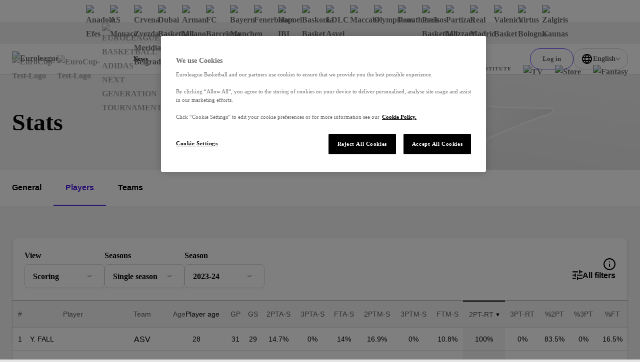

--- FILE ---
content_type: text/css; charset=utf-8
request_url: https://www.euroleaguebasketball.net/_next/static/css/d3069ec0d494bddc.css?dpl=dpl_G7aWbXeVCWRe4Nmm2EHX6PUPpUwh
body_size: 1698
content:
.quick-stats-details_container__BGDEl{--copy-color:#050505;position:relative;z-index:0;padding-top:40px;padding-bottom:40px}@media screen and (min-width:1024px){.quick-stats-details_container__BGDEl{padding-bottom:90px}}.quick-stats-details_rhombus__bflg0{z-index:-1;transform:translate(9px,-187px) rotate(392deg) scaleX(.8);width:440px;background:var(--gradient-fifth)}@media screen and (min-width:1024px){.quick-stats-details_rhombus__bflg0{display:none}}.quick-stats-details_triangle__NZ77T{display:none;background:var(--gradient-fifth)}@media screen and (min-width:1024px){.quick-stats-details_triangle__NZ77T{z-index:-2;display:block;top:-111px;left:50%;transform:rotate(143deg) translate(102px,339px);width:790px;height:633px}.quick-stats-details_triangle__NZ77T>img{transform:scale(1.5)}.quick-stats-details_title__p_Edz{margin-bottom:20px}}.quick-stats-details_desk__nX9bS{grid-column-gap:0;grid-row-gap:5px;grid-template-areas:"name info filter" "text text text";grid-template-columns:auto auto 1fr;grid-template-rows:auto auto;display:grid}@media screen and (min-width:1024px){.quick-stats-details_desk__nX9bS{grid-template-areas:"name filter" "text filter" "info info";grid-template-columns:1fr auto;grid-template-rows:auto auto auto}}.quick-stats-details_filterWrap__8md09{grid-area:filter;display:flex;align-items:center;margin-left:15px;justify-self:end}.quick-stats-details_filterLabel__1_8Mx{display:none}@media screen and (min-width:1024px){.quick-stats-details_filterLabel__1_8Mx{display:block;margin-right:15px;color:#050505;font-family:var(--modelica-font,-apple-system,BlinkMacSystemFont,Segoe UI,Helvetica,Arial,sans-serif,Apple Color Emoji,Segoe UI Emoji,Segoe UI Symbol);font-size:14px;font-weight:600;line-height:1.33}}.quick-stats-details_info__7VQmX{grid-area:info;display:flex;margin-left:10px}@media screen and (min-width:1024px){.quick-stats-details_info__7VQmX{margin-top:40px;margin-left:0;justify-self:end}}.quick-stats-details_infoLabel__pZXf8{display:none}@media screen and (min-width:1024px){.quick-stats-details_infoLabel__pZXf8{margin-right:15px;display:block}}.quick-stats-details_text__6ydbS{grid-area:text;font-size:14px;font-weight:600;letter-spacing:.4px}.quick-stats-details_name__0aJOz,.quick-stats-details_text__6ydbS{color:#050505;font-family:var(--modelica-font,-apple-system,BlinkMacSystemFont,Segoe UI,Helvetica,Arial,sans-serif,Apple Color Emoji,Segoe UI Emoji,Segoe UI Symbol);line-height:1.33}.quick-stats-details_name__0aJOz{grid-area:name;align-self:center;font-size:18px;font-weight:700}@media screen and (min-width:1024px){.quick-stats-details_name__0aJOz{font-size:24px}}.quick-stats-details_table__aQO_F{margin-top:40px}@media screen and (min-width:1024px){.quick-stats-details_table__aQO_F{margin-top:25px}}.quick-stats-details_backLink__Hu8_I{margin-bottom:18px}@media screen and (min-width:1024px){.quick-stats-details_backLink__Hu8_I{margin-bottom:40px}}.quick-stats-details_modalBody__rCSIb{overflow-y:hidden}.select_select__Lb72b{position:relative;text-align:left;cursor:pointer}.select_select__Lb72b:after{content:"";position:absolute;top:50%;right:18px;display:block;transform:translateY(-50%);width:15px;height:8px;background-image:url('data:image/svg+xml, <svg xmlns="http://www.w3.org/2000/svg" viewBox="0 0 20 20"><path fill="rgba(102, 102, 102, 0.99)" d="M0 6.6l1.6-1.8L9.9 12l8.5-7.2L20 6.6 9.9 15.2z"/></svg>');background-position:50%;background-repeat:no-repeat;background-size:contain;transition:transform .3s ease}@media screen and (min-width:1024px){.select_select__Lb72b:after{right:23px}}.select_select__Lb72b.is-active:after{transform:translateY(-50%) rotate(180deg)}.select_select__Lb72b select{-webkit-appearance:none;appearance:none}.select_list__EMVwV{width:100%;max-height:240px;background-color:#fff;border-radius:8px;box-shadow:0 10px 40px 0 #09202b33}.select_item__57PXp{padding:0 4px}.select_btn__pldPF{background-color:#0000;border:none;cursor:pointer;width:100%;padding:14px 20px;background-color:#fff;color:#707070;font-size:14px;text-align:left;transition:background-color .3s linear,color .3s linear}[data-whatinput=keyboard] .select_btn__pldPF:focus,[data-whatintent=keyboard] .select_btn__pldPF:focus,[data-whatintent=mouse] .select_btn__pldPF:hover{background-color:#f2f2f2;color:#050505}.forms_form__u7a8M,.forms_row__G5yQe{position:relative;grid-gap:20px;display:grid;margin-right:auto;margin-left:auto}@media screen and (min-width:1024px){.forms_form__u7a8M,.forms_row__G5yQe{grid-gap:24px}html[lang=fr] .forms_form__u7a8M,html[lang=fr] .forms_row__G5yQe{grid-gap:20px}}.forms_form__u7a8M>button{width:-webkit-max-content;width:max-content}.forms_row__G5yQe{width:100%}@media screen and (min-width:1024px){.forms_row__G5yQe.forms__double__3NP84{grid-template-columns:1fr 1fr}.forms_row__G5yQe.forms__triple__T1XfF{grid-template-columns:repeat(3,1fr)}}.forms_row__G5yQe.forms__doubleLeftSided__SoFEp,.forms_row__G5yQe.forms__doubleSided___8gUb{grid-template-columns:auto auto;align-items:center}.forms_row__G5yQe.forms__doubleSided___8gUb{justify-content:space-between}.forms_row__G5yQe.forms__doubleLeftSided__SoFEp{justify-content:flex-start}.forms_row__G5yQe.forms__rightSided__SmwS6{justify-content:flex-end}.forms_inputCell__w899F{grid-template-areas:"label" "gap" "content" "error";grid-template-rows:auto 3px auto auto;display:grid}.forms_error__vjzKX{grid-area:error}.forms_content__LIGa5{grid-area:content}.forms_inputWrapper__zGRbR{position:relative}.forms_fieldSet__B_5kE{margin:0;padding:0;border:none}.stats-standing-filters_filterWrapper__dTU4L+.stats-standing-filters_filterWrapper__dTU4L{margin-top:15px}@media screen and (min-width:1024px){.stats-standing-filters_filterWrapper__dTU4L+.stats-standing-filters_filterWrapper__dTU4L{margin-top:22px}}.stats-standing-filters_head__7BXR1{display:flex;align-items:center;padding-bottom:25px}@media screen and (min-width:768px){.stats-standing-filters_head__7BXR1{padding-right:30px}}@media screen and (min-width:1024px){.stats-standing-filters_head__7BXR1{padding-bottom:40px}}.stats-standing-filters_formInner__kzaAT{display:flex;flex-direction:column;padding-bottom:20px;gap:16px}@media screen and (min-width:768px){.stats-standing-filters_formInner__kzaAT{padding-right:10px}}@media screen and (min-width:1024px){.stats-standing-filters_formInner__kzaAT{width:760px;max-height:600px}}.stats-standing-filters_headIcon__9gwO9{margin-right:16px}.stats-standing-filters_title__LVZMf{color:#050505;font-family:var(--modelica-font,-apple-system,BlinkMacSystemFont,Segoe UI,Helvetica,Arial,sans-serif,Apple Color Emoji,Segoe UI Emoji,Segoe UI Symbol);font-size:24px;font-weight:700}.stats-standing-filters_doubleButtons__ukNmi{display:flex;justify-content:space-between;align-items:center;width:100%}@media screen and (min-width:768px){.stats-standing-filters_doubleButtons__ukNmi{justify-content:flex-end}}.stats-standing-filters_btn__sw_aQ+.stats-standing-filters_btn__sw_aQ{margin-left:25px}

--- FILE ---
content_type: text/css; charset=utf-8
request_url: https://www.euroleaguebasketball.net/_next/static/css/aed7dcfcdcdadfa0.css?dpl=dpl_G7aWbXeVCWRe4Nmm2EHX6PUPpUwh
body_size: 4047
content:
.modal_modal__mAbU1{position:fixed;z-index:600;display:flex;flex-direction:column;justify-content:center;align-items:center;padding:0;background:#f2f2f2;border:none}@media screen and (min-width:768px){.modal_modal__mAbU1{background:none}.modal_modal__mAbU1.modal__centered__Za4FM,.modal_modal__mAbU1.modal__sided__fIjGL{display:grid;width:100%;min-height:var(--viewport-height);max-height:var(--viewport-height)}}@media screen and (max-width:767px){.modal_modal__mAbU1.modal__centered__Za4FM{background-color:#fff}}@media screen and (min-width:768px){.modal_modal__mAbU1.modal__centered__Za4FM{grid-template-areas:"top top top" "left cont right" "bot bot bot";grid-template-columns:minmax(40px,1fr) auto minmax(40px,1fr);grid-template-rows:minmax(40px,1fr) auto minmax(40px,1fr)}.modal_modal__mAbU1.modal__sided__fIjGL{grid-template-areas:"left cont";grid-template-columns:1fr auto;grid-template-rows:1fr}}.modal_modal__mAbU1 p{color:var(--copy-color)}.modal_overlay__hILJ0{position:absolute;z-index:-1;background-color:#050505c7}.modal_modal__mAbU1,.modal_overlay__hILJ0{top:0;left:0;width:100%;height:100%}.modal_content__HILaL{overflow-y:auto;width:100%;max-height:var(--viewport-height);-webkit-overflow-scrolling:touch}@media screen and (max-width:767px){.modal_content__HILaL{--side-gap:24px}}@media screen and (min-width:768px){.modal_content__HILaL{grid-area:cont}.modal__centered__Za4FM .modal_content__HILaL{width:-webkit-max-content;width:max-content;max-width:844px;min-height:auto;max-height:calc(var(--viewport-height) - 80px);background-color:#fff;border-radius:8px;box-shadow:0 10px 30px 0 #0000001c}}@media screen and (min-width:1024px){.modal__centered__Za4FM .modal_content__HILaL{max-width:1280px}}@media screen and (min-width:1400px){.modal__centered__Za4FM .modal_content__HILaL{overflow-y:unset}}.modal__sided__fIjGL .modal_content__HILaL{overflow-x:hidden}.modal_bg__NtP5d{position:absolute;top:0;left:0;overflow:hidden;z-index:-1;display:block;width:100%;height:100%;background-color:#f2f2f2;background-size:cover;background-repeat:no-repeat}.modal_rhombus1__YSu_m,.modal_rhombus2__cwve_,.modal_triangle__gjgyl{position:absolute;top:0;left:calc(50% - var(--shape-width)/2);width:var(--shape-width);transition:transform 2s ease}.modal_rhombus1__YSu_m{--shape-width:967px;background-image:var(--gradient-fourth)}.modal__centered__Za4FM .modal_rhombus1__YSu_m{transform:translate(-792px,204px) rotate(79deg)}.modal__sided__fIjGL .modal_rhombus1__YSu_m{transform:translate(-351px,-517px) rotate(79deg)}.modal_rhombus1__YSu_m img{transform:translate(20px,-50px) scale(1.2) rotate(216deg)}.modal_rhombus2__cwve_{--shape-width:1140px;background-color:#ccc}.modal__centered__Za4FM .modal_rhombus2__cwve_{transform:translate(520px,-519px)}.modal__sided__fIjGL .modal_rhombus2__cwve_{transform:translate(-55px,383px)}.modal_modal__mAbU1 .modal_rhombImageWrapper__P1eZ_{position:static}.modal_triangle__gjgyl{--shape-width:1000px;background-image:var(--gradient-first)}.modal__centered__Za4FM .modal_triangle__gjgyl{transform:translate(210px,323px) rotate(-8.5deg)}.modal__sided__fIjGL .modal_triangle__gjgyl{transform:translate(-641px,983px) rotate(-8.5deg)}.custom-scrollbar_wrap__LPwDb{overflow-x:hidden;overflow-y:auto;-webkit-overflow-scrolling:touch;scrollbar-width:thin;scrollbar-color:#b3b3b3b3;scroll-behavior:smooth}.custom-scrollbar_wrap__LPwDb::-webkit-scrollbar{width:5px;height:5px}.custom-scrollbar_wrap__LPwDb::-webkit-scrollbar-button{width:0;height:0}.custom-scrollbar_wrap__LPwDb::-webkit-scrollbar-thumb{position:relative;background:#b3b3b3b3;border:0 #b3b3b3b3}.custom-scrollbar_wrap__LPwDb::-webkit-scrollbar-thumb:active,.custom-scrollbar_wrap__LPwDb::-webkit-scrollbar-thumb:hover{background:#b3b3b3}.custom-scrollbar_wrap__LPwDb::-webkit-scrollbar-track{background:#0000;border:0 #0000}.custom-scrollbar_wrap__LPwDb::-webkit-scrollbar-track:active,.custom-scrollbar_wrap__LPwDb::-webkit-scrollbar-track:hover{background:#0000}.custom-scrollbar_wrap__LPwDb::-webkit-scrollbar-corner{background:#0000}.custom-scrollbar_wrap__LPwDb.custom-scrollbar__hor__n_BRg{overflow-x:auto;overflow-y:hidden}.custom-scrollbar_wrap__LPwDb.custom-scrollbar__blue__PnfRt{scrollbar-color:#b3b3b3b3}.custom-scrollbar_wrap__LPwDb.custom-scrollbar__blue__PnfRt::-webkit-scrollbar-thumb{background:#b3b3b3b3;border:0 #b3b3b3b3}@media screen and (min-width:1024px){.custom-scrollbar_wrapDesktopOnly__XqCRW{overflow-x:hidden;overflow-y:auto;-webkit-overflow-scrolling:touch;scrollbar-width:thin;scrollbar-color:#b3b3b3b3;scroll-behavior:smooth}.custom-scrollbar_wrapDesktopOnly__XqCRW::-webkit-scrollbar{width:5px;height:5px}.custom-scrollbar_wrapDesktopOnly__XqCRW::-webkit-scrollbar-button{width:0;height:0}.custom-scrollbar_wrapDesktopOnly__XqCRW::-webkit-scrollbar-thumb{position:relative;background:#b3b3b3b3;border:0 #b3b3b3b3}.custom-scrollbar_wrapDesktopOnly__XqCRW::-webkit-scrollbar-thumb:active,.custom-scrollbar_wrapDesktopOnly__XqCRW::-webkit-scrollbar-thumb:hover{background:#b3b3b3}.custom-scrollbar_wrapDesktopOnly__XqCRW::-webkit-scrollbar-track{background:#0000;border:0 #0000}.custom-scrollbar_wrapDesktopOnly__XqCRW::-webkit-scrollbar-track:active,.custom-scrollbar_wrapDesktopOnly__XqCRW::-webkit-scrollbar-track:hover{background:#0000}.custom-scrollbar_wrapDesktopOnly__XqCRW::-webkit-scrollbar-corner{background:#0000}}.custom-scrollbar_wrapDesktopOnly__XqCRW.custom-scrollbar__hor__n_BRg{overflow-x:auto;overflow-y:hidden}.custom-scrollbar_wrapDesktopOnly__XqCRW.custom-scrollbar__blue__PnfRt{scrollbar-color:#b3b3b3b3}.custom-scrollbar_wrapDesktopOnly__XqCRW.custom-scrollbar__blue__PnfRt::-webkit-scrollbar-thumb{background:#b3b3b3b3;border:0 #b3b3b3b3}.pure-modal_wrap__rdKnr{--pure-modal-side-offset:24px;position:relative;width:100%;height:100%;max-height:100%;padding:40px 0 0;background-color:#fff}@media screen and (min-width:768px){.pure-modal_wrap__rdKnr{--pure-modal-side-offset:40px;width:600px;height:auto;padding:32px 0 0;border-radius:5px}.pure-modal_wrap__rdKnr.pure-modal__wide__kZl_6{width:100%;max-width:1360px}}@media screen and (min-width:1024px){.pure-modal_wrap__rdKnr{width:835px}}.pure-modal_wrap__rdKnr .pure-modal_close__gljaz{position:absolute;top:20px;right:24px;z-index:1;width:24px;height:24px}@media screen and (min-width:768px){.pure-modal_wrap__rdKnr .pure-modal_close__gljaz{top:35px;right:40px}}.pure-modal_wrap__rdKnr.pure-modal__greyBg__6cYMy{background-color:#e5e5e5}.pure-modal_inner__1d3ZR{overflow-y:auto;height:100%;padding:0 var(--pure-modal-side-offset)}@media screen and (min-width:768px){.pure-modal_inner__1d3ZR.pure-modal__paddingBottom__4V7yD{padding-bottom:var(--pure-modal-side-offset)}}.pure-modal_bg__zobiF{display:none}@media screen and (min-width:768px){.pure-modal_bg__zobiF{position:absolute;top:0;left:0;overflow:hidden;z-index:-1;display:block;width:100%;height:100%;background-color:#05050580}}.pure-modal_body__Ltent{flex-grow:1}.pure-modal_footer__L8cle{display:flex;justify-content:flex-end;margin-top:40px;margin-right:calc(var(--pure-modal-side-offset)*-1);margin-left:calc(var(--pure-modal-side-offset)*-1);padding:20px var(--pure-modal-side-offset);border-top:1px solid #ccc}.pure-modal_alert__t6FQt{height:100%}.pure-modal_bgFlex__Q7QwS{display:flex;flex-direction:column}.modal-close_close__jv8aP{padding:0;background-color:#0000;border:none;cursor:pointer;display:flex;justify-content:center;align-items:center;width:48px;height:48px;background-color:#fff;border-radius:50%}[data-whatinput=keyboard] .modal-close_close__jv8aP:focus .modal-close_closeIcon__mSad5,[data-whatintent=keyboard] .modal-close_close__jv8aP:focus .modal-close_closeIcon__mSad5,[data-whatintent=mouse] .modal-close_close__jv8aP:hover .modal-close_closeIcon__mSad5{transform:rotate(90deg)}.modal-close_closeIcon__mSad5{width:12px;height:12px;transition:transform .3s ease;fill:#000}.complex-stat-table_shadowWrap__wIJgS{position:relative;z-index:0;margin-right:calc(var(--side-gap)*-1);margin-left:calc(var(--side-gap)*-1)}@media screen and (min-width:768px){.complex-stat-table_shadowWrap__wIJgS{width:100%;margin-right:0;margin-left:0}}.complex-stat-table_shadowWrap__wIJgS:before{content:"";position:absolute;top:0;left:0;opacity:0;z-index:1;display:block;width:220px;height:100%;background-color:#fff;box-shadow:2px 2px 10px 0 #0000001c;pointer-events:none;transition:opacity .3s linear}@media screen and (min-width:768px){.complex-stat-table_shadowWrap__wIJgS:before{width:215px}}.complex-stat-table_shadowWrap__wIJgS.complex-stat-table__isScrolledTeam__oT6sb .complex-stat-table_sticky__KBwSE,.complex-stat-table_shadowWrap__wIJgS.complex-stat-table__isScrolled__ATVWX .complex-stat-table_sticky__KBwSE{background-color:#fff}.complex-stat-table_shadowWrap__wIJgS.complex-stat-table__isScrolledTeam__oT6sb .complex-stat-table_cell__XIEO5.complex-stat-table__cut__Wrb2c,.complex-stat-table_shadowWrap__wIJgS.complex-stat-table__isScrolled__ATVWX .complex-stat-table_cell__XIEO5.complex-stat-table__cut__Wrb2c{overflow:auto;max-width:calc(220px - 5px);text-overflow:ellipsis}@media screen and (min-width:768px){.complex-stat-table_shadowWrap__wIJgS.complex-stat-table__isScrolledTeam__oT6sb .complex-stat-table_cell__XIEO5.complex-stat-table__cut__Wrb2c,.complex-stat-table_shadowWrap__wIJgS.complex-stat-table__isScrolled__ATVWX .complex-stat-table_cell__XIEO5.complex-stat-table__cut__Wrb2c{max-width:calc(215px - 5px)}}.complex-stat-table_shadowWrap__wIJgS.complex-stat-table__isScrolledTeam__oT6sb .complex-stat-table_cell__XIEO5.complex-stat-table__club__D68_m,.complex-stat-table_shadowWrap__wIJgS.complex-stat-table__isScrolled__ATVWX .complex-stat-table_cell__XIEO5.complex-stat-table__club__D68_m{width:100%}.complex-stat-table_shadowWrap__wIJgS.complex-stat-table__isScrolledTeam__oT6sb .complex-stat-table_cell__XIEO5.complex-stat-table__club__D68_m:after,.complex-stat-table_shadowWrap__wIJgS.complex-stat-table__isScrolledTeam__oT6sb .complex-stat-table_cell__XIEO5.complex-stat-table__shadow__lYUC_:after,.complex-stat-table_shadowWrap__wIJgS.complex-stat-table__isScrolled__ATVWX .complex-stat-table_cell__XIEO5.complex-stat-table__club__D68_m:after,.complex-stat-table_shadowWrap__wIJgS.complex-stat-table__isScrolled__ATVWX .complex-stat-table_cell__XIEO5.complex-stat-table__shadow__lYUC_:after{content:"";position:absolute;top:0;right:0;z-index:2;display:block;width:5px;height:100%;background:linear-gradient(270deg,#00000003,#00000014)}.complex-stat-table_shadowWrap__wIJgS.complex-stat-table__isScrolledTeam__oT6sb .complex-stat-table_clubWrap__QRCJy,.complex-stat-table_shadowWrap__wIJgS.complex-stat-table__isScrolled__ATVWX .complex-stat-table_clubWrap__QRCJy{width:120px}@media screen and (min-width:768px){.complex-stat-table_shadowWrap__wIJgS.complex-stat-table__advanced__CwoUE .complex-stat-table_body__UF_OT{overflow:auto;padding-right:0;padding-left:0}}.complex-stat-table_shadowWrap__wIJgS.complex-stat-table__advanced__CwoUE .complex-stat-table_cell__XIEO5:nth-child(2){text-align:left}@media screen and (min-width:768px){.complex-stat-table_shadowWrap__wIJgS.complex-stat-table__manyCols__o3_D4{width:auto;min-width:100%;margin-right:calc(var(--side-gap)*-1);margin-left:calc(var(--side-gap)*-1)}}@media screen and (min-width:1024px){.complex-stat-table_shadowWrap__wIJgS.complex-stat-table__manyCols__o3_D4{width:100%;margin-right:0;margin-left:0}}.complex-stat-table_shadowWrap__wIJgS.complex-stat-table__manyCols__o3_D4 .complex-stat-table_cell__XIEO5{text-align:center}@media screen and (min-width:768px){.complex-stat-table_shadowWrap__wIJgS.complex-stat-table__manyCols__o3_D4 .complex-stat-table_cell__XIEO5{padding-right:5px;padding-left:5px}.complex-stat-table_shadowWrap__wIJgS.complex-stat-table__manyCols__o3_D4 .complex-stat-table_cell__XIEO5.complex-stat-table__club__D68_m:not(.complex-stat-table__head__6_Usf){padding-left:20px}}@media screen and (min-width:1024px){.complex-stat-table_shadowWrap__wIJgS.complex-stat-table__manyCols__o3_D4 .complex-stat-table_cell__XIEO5.complex-stat-table__advancedPlayer__PfSsq .complex-stat-table_shortValue__5WGW6{display:inline}.complex-stat-table_shadowWrap__wIJgS.complex-stat-table__manyCols__o3_D4 .complex-stat-table_cell__XIEO5.complex-stat-table__advancedPlayer__PfSsq .complex-stat-table_longValue__c7emT{display:none}}.complex-stat-table_wrap__KcUJE{position:static}.complex-stat-table_wrap__KcUJE .complex-stat-table_cell__XIEO5.complex-stat-table__head__6_Usf.complex-stat-table__active__jI3tQ{border-top:2px solid #050505}.complex-stat-table_body__UF_OT{display:table;width:100%;background-color:#fff}.complex-stat-table_tableTitle__pgjPy{margin-top:30px;margin-bottom:10px}@media screen and (min-width:1024px){.complex-stat-table_tableTitle__pgjPy{margin-bottom:20px}}.complex-stat-table_tableTitle__pgjPy:first-child{margin-top:0}.complex-stat-table_row__XPRhI{--_border-style:solid;display:table-row;transition:box-shadow .1s linear}[data-whatintent=mouse] .complex-stat-table_row__XPRhI:hover{box-shadow:0 10px 30px -6px #0000001c}.complex-stat-table_row__XPRhI:last-child .complex-stat-table_cell__XIEO5{border:0}.complex-stat-table_row__XPRhI.complex-stat-table__standingRow__bPVTR{--cut-off-color:#050505}.complex-stat-table_row__XPRhI.complex-stat-table__standingRow__bPVTR.complex-stat-table__euroCup__ixf5V{--cut-off-color:#296aff}.complex-stat-table_row__XPRhI.complex-stat-table__standingRow__bPVTR.complex-stat-table__euroleague__z1bG4{--cut-off-color:#ff5100}.complex-stat-table_row__XPRhI.complex-stat-table__standingRow__bPVTR.complex-stat-table__nge__kv19v{--cut-off-color:#000}.complex-stat-table_row__XPRhI.complex-stat-table__standingRow__bPVTR .complex-stat-table_cell__XIEO5{padding-top:12px;padding-bottom:12px}.complex-stat-table_row__XPRhI.complex-stat-table__standingRow__bPVTR .complex-stat-table_cell__XIEO5.complex-stat-table__right__ge6x9{min-width:48px}@media screen and (min-width:768px){.complex-stat-table_row__XPRhI.complex-stat-table__standingRow__bPVTR .complex-stat-table_sticky__KBwSE{padding-left:20px}}.complex-stat-table_row__XPRhI.complex-stat-table__standingRow__bPVTR.complex-stat-table__euroLeagueOldSystem__CMXJy:nth-child(9):not(:last-child) .complex-stat-table_cell__XIEO5,.complex-stat-table_row__XPRhI.complex-stat-table__standingRow__bPVTR.complex-stat-table__euroLeagueOldSystem__CMXJy:nth-child(9):not(:last-child) .complex-stat-table_sticky__KBwSE{border-bottom-width:2px;border-color:var(--cut-off-color)}.complex-stat-table_row__XPRhI.complex-stat-table__standingRow__bPVTR.complex-stat-table__euroLeagueNewSystem__Y6qYU:nth-child(7) .complex-stat-table_cell__XIEO5,.complex-stat-table_row__XPRhI.complex-stat-table__standingRow__bPVTR.complex-stat-table__euroLeagueNewSystem__Y6qYU:nth-child(7) .complex-stat-table_sticky__KBwSE{border-bottom-width:2px;--_border-style:dashed;border-color:var(--cut-off-color)}.complex-stat-table_row__XPRhI.complex-stat-table__standingRow__bPVTR.complex-stat-table__euroCupNewSystem__8ZbzB:nth-child(7) .complex-stat-table_cell__XIEO5,.complex-stat-table_row__XPRhI.complex-stat-table__standingRow__bPVTR.complex-stat-table__euroCupNewSystem__8ZbzB:nth-child(7) .complex-stat-table_sticky__KBwSE,.complex-stat-table_row__XPRhI.complex-stat-table__standingRow__bPVTR.complex-stat-table__euroCupOldSystem__1b7sz:nth-child(9) .complex-stat-table_cell__XIEO5,.complex-stat-table_row__XPRhI.complex-stat-table__standingRow__bPVTR.complex-stat-table__euroCupOldSystem__1b7sz:nth-child(9) .complex-stat-table_sticky__KBwSE,.complex-stat-table_row__XPRhI.complex-stat-table__standingRow__bPVTR.complex-stat-table__euroLeagueNewSystem__Y6qYU:nth-child(11) .complex-stat-table_cell__XIEO5,.complex-stat-table_row__XPRhI.complex-stat-table__standingRow__bPVTR.complex-stat-table__euroLeagueNewSystem__Y6qYU:nth-child(11) .complex-stat-table_sticky__KBwSE,.complex-stat-table_row__XPRhI.complex-stat-table__standingRow__bPVTR.complex-stat-table__ngeSystem__Jsjyo:nth-child(7) .complex-stat-table_cell__XIEO5,.complex-stat-table_row__XPRhI.complex-stat-table__standingRow__bPVTR.complex-stat-table__ngeSystem__Jsjyo:nth-child(7) .complex-stat-table_sticky__KBwSE{border-bottom-width:2px;border-color:var(--cut-off-color)}.complex-stat-table_row__XPRhI.complex-stat-table__winner__wDG_d{position:relative;z-index:0;transform:scale(1)}.complex-stat-table_row__XPRhI.complex-stat-table__winner__wDG_d .complex-stat-table_cell__XIEO5,.complex-stat-table_row__XPRhI.complex-stat-table__winner__wDG_d .complex-stat-table_sticky__KBwSE{background-color:#eccb55}.complex-stat-table_winnerIcon__Wg0dT{position:relative;color:#050505}.complex-stat-table_logo__j_5M7{grid-area:logo;display:inline-block;vertical-align:middle;width:32px;height:32px;pointer-events:auto}.complex-stat-table_border__YDT_3{width:100%;border-bottom:1px var(--_border-style) #050505}.complex-stat-table_clubLink__KLxxz,.complex-stat-table_playerLink__y9Nyp{color:inherit;font-family:inherit;text-decoration:none;display:flex}.complex-stat-table_headBtn__FO_IE{padding:0;background-color:#0000;border:none;cursor:pointer;display:inline-flex;align-items:center;color:inherit}.complex-stat-table_headBtn__FO_IE.complex-stat-table__asc__sLPEs .complex-stat-table_sortingIcon__Jp2wg{transform:rotate(180deg)}.complex-stat-table_sortingIcon__Jp2wg{margin-left:5px;fill:#050505}.complex-stat-table_sticky__KBwSE{position:-webkit-sticky;position:sticky;top:0;left:0;z-index:2;display:table-cell;background-color:#fff;border-bottom:1px var(--_border-style) #d6d6d6}.complex-stat-table_sticky__KBwSE .complex-stat-table_cell__XIEO5{position:static}.complex-stat-table_cell__XIEO5{position:relative;z-index:1;display:table-cell;vertical-align:middle;padding:12px;border-bottom:1px var(--_border-style) #d6d6d6;background-color:#fff;text-align:center;white-space:nowrap}.complex-stat-table_cell__XIEO5 .complex-stat-table_clubWrap__QRCJy{grid-column-gap:8px;grid-template-areas:"logo title";grid-template-columns:32px 145px;display:grid;align-items:center;width:auto;color:inherit;text-decoration:none;pointer-events:none;justify-items:flex-start}@media screen and (min-width:768px){.complex-stat-table_cell__XIEO5 .complex-stat-table_clubWrap__QRCJy{grid-column-gap:17px;grid-template-columns:32px 160px}}@media screen and (min-width:1024px){.complex-stat-table_cell__XIEO5 .complex-stat-table_clubWrap__QRCJy{grid-template-columns:32px 260px}}.complex-stat-table_cell__XIEO5.complex-stat-table__sticky__gUbKK{position:-webkit-sticky;position:sticky;top:0;left:0;z-index:2}.complex-stat-table_cell__XIEO5.complex-stat-table__club__D68_m,.complex-stat-table_cell__XIEO5.complex-stat-table__right__ge6x9{background-color:inherit;border-bottom:none}.complex-stat-table_cell__XIEO5.complex-stat-table__left__5VfXX{text-align:left}.complex-stat-table_cell__XIEO5.complex-stat-table__right__ge6x9{text-align:right}.complex-stat-table_cell__XIEO5.complex-stat-table__right__ge6x9,.complex-stat-table_cell__XIEO5.complex-stat-table__w700__q675L{font-weight:700}.complex-stat-table_cell__XIEO5.complex-stat-table__w600__W4RRi{font-weight:600}.complex-stat-table_cell__XIEO5.complex-stat-table__narrow__yVC7q{max-width:30px}.complex-stat-table_cell__XIEO5.complex-stat-table__club__D68_m{left:45px;overflow:auto;width:100%}@media screen and (max-width:767px){.complex-stat-table_cell__XIEO5.complex-stat-table__club__D68_m{padding-left:5px}}@media screen and (min-width:768px){.complex-stat-table_cell__XIEO5.complex-stat-table__club__D68_m{left:99px}}@media screen and (max-width:1023px){.complex-stat-table_cell__XIEO5.complex-stat-table__club__D68_m .complex-stat-table_mainClubName__drf8e{line-height:1.2;white-space:break-spaces}}.complex-stat-table_cell__XIEO5.complex-stat-table__club__D68_m span{grid-area:title;pointer-events:auto}.complex-stat-table_cell__XIEO5.complex-stat-table__head__6_Usf{padding-top:12px;padding-bottom:12px;background-color:#f5f5f5;width:auto}.complex-stat-table_cell__XIEO5.complex-stat-table__head__6_Usf.complex-stat-table__club__D68_m{padding-left:38px;text-align:left;width:100%}.complex-stat-table_cell__XIEO5.complex-stat-table__streak__ViuFR div+div{margin-left:5px}.complex-stat-table_cell__XIEO5.complex-stat-table__advancedPlayer__PfSsq{position:-webkit-sticky;position:sticky;left:0}.active-0 .complex-stat-table_cell__XIEO5:first-child:not(.complex-stat-table__total__kmHEv):not(.complex-stat-table__active__jI3tQ),.active-1 .complex-stat-table_cell__XIEO5:nth-child(2):not(.complex-stat-table__total__kmHEv):not(.complex-stat-table__active__jI3tQ),.active-10 .complex-stat-table_cell__XIEO5:nth-child(11):not(.complex-stat-table__total__kmHEv):not(.complex-stat-table__active__jI3tQ),.active-11 .complex-stat-table_cell__XIEO5:nth-child(12):not(.complex-stat-table__total__kmHEv):not(.complex-stat-table__active__jI3tQ),.active-12 .complex-stat-table_cell__XIEO5:nth-child(13):not(.complex-stat-table__total__kmHEv):not(.complex-stat-table__active__jI3tQ),.active-13 .complex-stat-table_cell__XIEO5:nth-child(14):not(.complex-stat-table__total__kmHEv):not(.complex-stat-table__active__jI3tQ),.active-14 .complex-stat-table_cell__XIEO5:nth-child(15):not(.complex-stat-table__total__kmHEv):not(.complex-stat-table__active__jI3tQ),.active-15 .complex-stat-table_cell__XIEO5:nth-child(16):not(.complex-stat-table__total__kmHEv):not(.complex-stat-table__active__jI3tQ),.active-16 .complex-stat-table_cell__XIEO5:nth-child(17):not(.complex-stat-table__total__kmHEv):not(.complex-stat-table__active__jI3tQ),.active-17 .complex-stat-table_cell__XIEO5:nth-child(18):not(.complex-stat-table__total__kmHEv):not(.complex-stat-table__active__jI3tQ),.active-18 .complex-stat-table_cell__XIEO5:nth-child(19):not(.complex-stat-table__total__kmHEv):not(.complex-stat-table__active__jI3tQ),.active-19 .complex-stat-table_cell__XIEO5:nth-child(20):not(.complex-stat-table__total__kmHEv):not(.complex-stat-table__active__jI3tQ),.active-2 .complex-stat-table_cell__XIEO5:nth-child(3):not(.complex-stat-table__total__kmHEv):not(.complex-stat-table__active__jI3tQ),.active-20 .complex-stat-table_cell__XIEO5:nth-child(21):not(.complex-stat-table__total__kmHEv):not(.complex-stat-table__active__jI3tQ),.active-21 .complex-stat-table_cell__XIEO5:nth-child(22):not(.complex-stat-table__total__kmHEv):not(.complex-stat-table__active__jI3tQ),.active-22 .complex-stat-table_cell__XIEO5:nth-child(23):not(.complex-stat-table__total__kmHEv):not(.complex-stat-table__active__jI3tQ),.active-23 .complex-stat-table_cell__XIEO5:nth-child(24):not(.complex-stat-table__total__kmHEv):not(.complex-stat-table__active__jI3tQ),.active-24 .complex-stat-table_cell__XIEO5:nth-child(25):not(.complex-stat-table__total__kmHEv):not(.complex-stat-table__active__jI3tQ),.active-25 .complex-stat-table_cell__XIEO5:nth-child(26):not(.complex-stat-table__total__kmHEv):not(.complex-stat-table__active__jI3tQ),.active-26 .complex-stat-table_cell__XIEO5:nth-child(27):not(.complex-stat-table__total__kmHEv):not(.complex-stat-table__active__jI3tQ),.active-27 .complex-stat-table_cell__XIEO5:nth-child(28):not(.complex-stat-table__total__kmHEv):not(.complex-stat-table__active__jI3tQ),.active-28 .complex-stat-table_cell__XIEO5:nth-child(29):not(.complex-stat-table__total__kmHEv):not(.complex-stat-table__active__jI3tQ),.active-29 .complex-stat-table_cell__XIEO5:nth-child(30):not(.complex-stat-table__total__kmHEv):not(.complex-stat-table__active__jI3tQ),.active-3 .complex-stat-table_cell__XIEO5:nth-child(4):not(.complex-stat-table__total__kmHEv):not(.complex-stat-table__active__jI3tQ),.active-30 .complex-stat-table_cell__XIEO5:nth-child(31):not(.complex-stat-table__total__kmHEv):not(.complex-stat-table__active__jI3tQ),.active-4 .complex-stat-table_cell__XIEO5:nth-child(5):not(.complex-stat-table__total__kmHEv):not(.complex-stat-table__active__jI3tQ),.active-5 .complex-stat-table_cell__XIEO5:nth-child(6):not(.complex-stat-table__total__kmHEv):not(.complex-stat-table__active__jI3tQ),.active-6 .complex-stat-table_cell__XIEO5:nth-child(7):not(.complex-stat-table__total__kmHEv):not(.complex-stat-table__active__jI3tQ),.active-7 .complex-stat-table_cell__XIEO5:nth-child(8):not(.complex-stat-table__total__kmHEv):not(.complex-stat-table__active__jI3tQ),.active-8 .complex-stat-table_cell__XIEO5:nth-child(9):not(.complex-stat-table__total__kmHEv):not(.complex-stat-table__active__jI3tQ),.active-9 .complex-stat-table_cell__XIEO5:nth-child(10):not(.complex-stat-table__total__kmHEv):not(.complex-stat-table__active__jI3tQ){background-color:#f5f5f5}.complex-stat-table_longValue__c7emT,.complex-stat-table_mainClubName__drf8e{white-space:nowrap;transition:opacity .3s linear,visibility .3s linear;text-align:left}.complex-stat-table__isScrolledTeam__oT6sb .complex-stat-table_longValue__c7emT,.complex-stat-table__isScrolledTeam__oT6sb .complex-stat-table_mainClubName__drf8e,.complex-stat-table__isScrolled__ATVWX .complex-stat-table_longValue__c7emT,.complex-stat-table__isScrolled__ATVWX .complex-stat-table_mainClubName__drf8e{display:none}@media screen and (min-width:1024px){.complex-stat-table_advancedTeamText__vUPkz{overflow:auto;display:inline-block;width:100%;max-width:95px;line-height:1;text-overflow:ellipsis;white-space:nowrap}}.complex-stat-table_shortClubName__YDD66,.complex-stat-table_shortValue__5WGW6{display:none}.complex-stat-table__isScrolledTeam__oT6sb .complex-stat-table_shortClubName__YDD66,.complex-stat-table__isScrolledTeam__oT6sb .complex-stat-table_shortValue__5WGW6,.complex-stat-table__isScrolled__ATVWX .complex-stat-table_shortClubName__YDD66,.complex-stat-table__isScrolled__ATVWX .complex-stat-table_shortValue__5WGW6{display:flex}.complex-stat-table_longValue__c7emT,.complex-stat-table_shortValue__5WGW6,.complex-stat-table_totalValue__l6Q4d{grid-area:value}.info-stats_title__xr47S{margin-bottom:55px;color:#050505;font-family:var(--modelica-font,-apple-system,BlinkMacSystemFont,Segoe UI,Helvetica,Arial,sans-serif,Apple Color Emoji,Segoe UI Emoji,Segoe UI Symbol);font-size:24px;font-weight:700;line-height:1.4}.info-stats_listItem__TChbZ+.info-stats_listItem__TChbZ{margin-top:40px}.info-stats_name__iZstc{font-size:18px;font-weight:700;line-height:1.33}@media screen and (min-width:1024px){.info-stats_name__iZstc{font-size:24px}}.info-stats_description__S_zVk{margin-left:0;padding-top:8px;color:#666;font-size:14px;font-weight:600;line-height:1.7}@media screen and (min-width:1024px){.info-stats_description__S_zVk{font-size:18px}}.info-stats_list__I_WBt{max-height:80%}@media screen and (min-width:768px){.info-stats_list__I_WBt{max-height:400px}}@media screen and (min-width:1024px){.info-stats_list__I_WBt{max-height:480px}}.info-stats_body__qhSwa{height:100%}

--- FILE ---
content_type: text/css; charset=utf-8
request_url: https://www.euroleaguebasketball.net/_next/static/css/d3069ec0d494bddc.css?dpl=dpl_G7aWbXeVCWRe4Nmm2EHX6PUPpUwh
body_size: 1711
content:
.quick-stats-details_container__BGDEl{--copy-color:#050505;position:relative;z-index:0;padding-top:40px;padding-bottom:40px}@media screen and (min-width:1024px){.quick-stats-details_container__BGDEl{padding-bottom:90px}}.quick-stats-details_rhombus__bflg0{z-index:-1;transform:translate(9px,-187px) rotate(392deg) scaleX(.8);width:440px;background:var(--gradient-fifth)}@media screen and (min-width:1024px){.quick-stats-details_rhombus__bflg0{display:none}}.quick-stats-details_triangle__NZ77T{display:none;background:var(--gradient-fifth)}@media screen and (min-width:1024px){.quick-stats-details_triangle__NZ77T{z-index:-2;display:block;top:-111px;left:50%;transform:rotate(143deg) translate(102px,339px);width:790px;height:633px}.quick-stats-details_triangle__NZ77T>img{transform:scale(1.5)}.quick-stats-details_title__p_Edz{margin-bottom:20px}}.quick-stats-details_desk__nX9bS{grid-column-gap:0;grid-row-gap:5px;grid-template-areas:"name info filter" "text text text";grid-template-columns:auto auto 1fr;grid-template-rows:auto auto;display:grid}@media screen and (min-width:1024px){.quick-stats-details_desk__nX9bS{grid-template-areas:"name filter" "text filter" "info info";grid-template-columns:1fr auto;grid-template-rows:auto auto auto}}.quick-stats-details_filterWrap__8md09{grid-area:filter;display:flex;align-items:center;margin-left:15px;justify-self:end}.quick-stats-details_filterLabel__1_8Mx{display:none}@media screen and (min-width:1024px){.quick-stats-details_filterLabel__1_8Mx{display:block;margin-right:15px;color:#050505;font-family:var(--modelica-font,-apple-system,BlinkMacSystemFont,Segoe UI,Helvetica,Arial,sans-serif,Apple Color Emoji,Segoe UI Emoji,Segoe UI Symbol);font-size:14px;font-weight:600;line-height:1.33}}.quick-stats-details_info__7VQmX{grid-area:info;display:flex;margin-left:10px}@media screen and (min-width:1024px){.quick-stats-details_info__7VQmX{margin-top:40px;margin-left:0;justify-self:end}}.quick-stats-details_infoLabel__pZXf8{display:none}@media screen and (min-width:1024px){.quick-stats-details_infoLabel__pZXf8{margin-right:15px;display:block}}.quick-stats-details_text__6ydbS{grid-area:text;font-size:14px;font-weight:600;letter-spacing:.4px}.quick-stats-details_name__0aJOz,.quick-stats-details_text__6ydbS{color:#050505;font-family:var(--modelica-font,-apple-system,BlinkMacSystemFont,Segoe UI,Helvetica,Arial,sans-serif,Apple Color Emoji,Segoe UI Emoji,Segoe UI Symbol);line-height:1.33}.quick-stats-details_name__0aJOz{grid-area:name;align-self:center;font-size:18px;font-weight:700}@media screen and (min-width:1024px){.quick-stats-details_name__0aJOz{font-size:24px}}.quick-stats-details_table__aQO_F{margin-top:40px}@media screen and (min-width:1024px){.quick-stats-details_table__aQO_F{margin-top:25px}}.quick-stats-details_backLink__Hu8_I{margin-bottom:18px}@media screen and (min-width:1024px){.quick-stats-details_backLink__Hu8_I{margin-bottom:40px}}.quick-stats-details_modalBody__rCSIb{overflow-y:hidden}.select_select__Lb72b{position:relative;text-align:left;cursor:pointer}.select_select__Lb72b:after{content:"";position:absolute;top:50%;right:18px;display:block;transform:translateY(-50%);width:15px;height:8px;background-image:url('data:image/svg+xml, <svg xmlns="http://www.w3.org/2000/svg" viewBox="0 0 20 20"><path fill="rgba(102, 102, 102, 0.99)" d="M0 6.6l1.6-1.8L9.9 12l8.5-7.2L20 6.6 9.9 15.2z"/></svg>');background-position:50%;background-repeat:no-repeat;background-size:contain;transition:transform .3s ease}@media screen and (min-width:1024px){.select_select__Lb72b:after{right:23px}}.select_select__Lb72b.is-active:after{transform:translateY(-50%) rotate(180deg)}.select_select__Lb72b select{-webkit-appearance:none;appearance:none}.select_list__EMVwV{width:100%;max-height:240px;background-color:#fff;border-radius:8px;box-shadow:0 10px 40px 0 #09202b33}.select_item__57PXp{padding:0 4px}.select_btn__pldPF{background-color:#0000;border:none;cursor:pointer;width:100%;padding:14px 20px;background-color:#fff;color:#707070;font-size:14px;text-align:left;transition:background-color .3s linear,color .3s linear}[data-whatinput=keyboard] .select_btn__pldPF:focus,[data-whatintent=keyboard] .select_btn__pldPF:focus,[data-whatintent=mouse] .select_btn__pldPF:hover{background-color:#f2f2f2;color:#050505}.forms_form__u7a8M,.forms_row__G5yQe{position:relative;grid-gap:20px;display:grid;margin-right:auto;margin-left:auto}@media screen and (min-width:1024px){.forms_form__u7a8M,.forms_row__G5yQe{grid-gap:24px}html[lang=fr] .forms_form__u7a8M,html[lang=fr] .forms_row__G5yQe{grid-gap:20px}}.forms_form__u7a8M>button{width:-webkit-max-content;width:max-content}.forms_row__G5yQe{width:100%}@media screen and (min-width:1024px){.forms_row__G5yQe.forms__double__3NP84{grid-template-columns:1fr 1fr}.forms_row__G5yQe.forms__triple__T1XfF{grid-template-columns:repeat(3,1fr)}}.forms_row__G5yQe.forms__doubleLeftSided__SoFEp,.forms_row__G5yQe.forms__doubleSided___8gUb{grid-template-columns:auto auto;align-items:center}.forms_row__G5yQe.forms__doubleSided___8gUb{justify-content:space-between}.forms_row__G5yQe.forms__doubleLeftSided__SoFEp{justify-content:flex-start}.forms_row__G5yQe.forms__rightSided__SmwS6{justify-content:flex-end}.forms_inputCell__w899F{grid-template-areas:"label" "gap" "content" "error";grid-template-rows:auto 3px auto auto;display:grid}.forms_error__vjzKX{grid-area:error}.forms_content__LIGa5{grid-area:content}.forms_inputWrapper__zGRbR{position:relative}.forms_fieldSet__B_5kE{margin:0;padding:0;border:none}.stats-standing-filters_filterWrapper__dTU4L+.stats-standing-filters_filterWrapper__dTU4L{margin-top:15px}@media screen and (min-width:1024px){.stats-standing-filters_filterWrapper__dTU4L+.stats-standing-filters_filterWrapper__dTU4L{margin-top:22px}}.stats-standing-filters_head__7BXR1{display:flex;align-items:center;padding-bottom:25px}@media screen and (min-width:768px){.stats-standing-filters_head__7BXR1{padding-right:30px}}@media screen and (min-width:1024px){.stats-standing-filters_head__7BXR1{padding-bottom:40px}}.stats-standing-filters_formInner__kzaAT{display:flex;flex-direction:column;padding-bottom:20px;gap:16px}@media screen and (min-width:768px){.stats-standing-filters_formInner__kzaAT{padding-right:10px}}@media screen and (min-width:1024px){.stats-standing-filters_formInner__kzaAT{width:760px;max-height:600px}}.stats-standing-filters_headIcon__9gwO9{margin-right:16px}.stats-standing-filters_title__LVZMf{color:#050505;font-family:var(--modelica-font,-apple-system,BlinkMacSystemFont,Segoe UI,Helvetica,Arial,sans-serif,Apple Color Emoji,Segoe UI Emoji,Segoe UI Symbol);font-size:24px;font-weight:700}.stats-standing-filters_doubleButtons__ukNmi{display:flex;justify-content:space-between;align-items:center;width:100%}@media screen and (min-width:768px){.stats-standing-filters_doubleButtons__ukNmi{justify-content:flex-end}}.stats-standing-filters_btn__sw_aQ+.stats-standing-filters_btn__sw_aQ{margin-left:25px}

--- FILE ---
content_type: text/css; charset=utf-8
request_url: https://www.euroleaguebasketball.net/_next/static/css/a9abc92e613fb497.css?dpl=dpl_G7aWbXeVCWRe4Nmm2EHX6PUPpUwh
body_size: 6634
content:
.spaces_block__jxfSj>.spaces_elem__IR3ep~.spaces_elem__IR3ep{margin-top:48px}@media screen and (min-width:1024px){.spaces_block__jxfSj>.spaces_elem__IR3ep~.spaces_elem__IR3ep{margin-top:80px}}.spaces_block__jxfSj>.spaces__smallGap__3p7W5+.spaces_elem__IR3ep,.spaces_block__jxfSj>.spaces_elem__IR3ep+.spaces__smallGap__3p7W5{margin-top:20px}@media screen and (min-width:1024px){.spaces_block__jxfSj>.spaces__smallGap__3p7W5+.spaces_elem__IR3ep,.spaces_block__jxfSj>.spaces_elem__IR3ep+.spaces__smallGap__3p7W5{margin-top:40px}}.spaces_block__jxfSj>.spaces__bigGap__Lcu_q+.spaces_elem__IR3ep,.spaces_block__jxfSj>.spaces_elem__IR3ep+.spaces__bigGap__Lcu_q{margin-top:55px}@media screen and (min-width:1024px){.spaces_block__jxfSj>.spaces__bigGap__Lcu_q+.spaces_elem__IR3ep,.spaces_block__jxfSj>.spaces_elem__IR3ep+.spaces__bigGap__Lcu_q{margin-top:100px}}.spaces_block__jxfSj>.spaces__anchor__t1wJ8+.spaces_elem__IR3ep,.spaces_block__jxfSj>.spaces__big__pJ1a2+.spaces__anchor__t1wJ8,.spaces_block__jxfSj>.spaces__big__pJ1a2+.spaces__big__pJ1a2{margin-top:0}.spaces_block__jxfSj>.spaces__skewed__OIJw9+.spaces__skewed__OIJw9{margin-top:calc(var(--clip-size)*-1 - 1px)}@media screen and (min-width:1024px){.carousel-controls_carouselArrows__V1ZVN{display:block}}.carousel-controls_hidden__oTkQD,.is-not-enough .carousel-controls_carouselArrows__V1ZVN{display:none}.circle-button_button__X67hg{padding:0;background-color:#0000;border:none;cursor:pointer;position:relative;min-width:40px;height:40px;border:1px solid var(--icons-color-1);border-radius:50%;transition:border-color .3s ease}.circle-button_button__X67hg[disabled]{display:none}.circle-button_button__X67hg:hover{background:var(--icons-color-4)}.circle-button_button__X67hg:hover .circle-button_arrow__6zfwE{stroke:var(--icons-color-3)}.euroleague .circle-button_button__X67hg,.final-four .circle-button_button__X67hg{--icons-color-1:#5c27fe4d;--icons-color-2:#5c27fe;--icons-color-3:#fff;--icons-color-4:linear-gradient(135deg,#5c27fe,#b734df)}.eurocup .circle-button_button__X67hg{--icons-color-1:#296aff4d;--icons-color-2:#296aff;--icons-color-3:#fff;--icons-color-4:#296aff}.nge .circle-button_button__X67hg{--icons-color-1:#0505054d;--icons-color-2:#050505;--icons-color-3:#fff;--icons-color-4:linear-gradient(180deg,#000,#b1b0b0)}.euroleague .circle-button_button__X67hg.circle-button__dark__Byqqz,.final-four .circle-button_button__X67hg.circle-button__dark__Byqqz{--icons-color-1:#1b1b1e4d;--icons-color-2:#1b1b1e;--icons-color-3:#fff;--icons-color-4:#050505}.eurocup .circle-button_button__X67hg.circle-button__dark__Byqqz{--icons-color-1:#ffffff4d;--icons-color-2:#fff;--icons-color-3:#296aff;--icons-color-4:#fff}.nge .circle-button_button__X67hg.circle-button__dark__Byqqz{--icons-color-1:#ffffff4d;--icons-color-2:#fff;--icons-color-3:#050505;--icons-color-4:#fff}.circle-button_arrow__6zfwE{position:absolute;top:50%;left:50%;transform:translate(-50%,-50%);transition:stroke .3s linear;stroke:var(--icons-color-2)}@media screen and (min-width:1024px){.circle-button_arrow__6zfwE{display:none}}.circle-button_arrow__6zfwE.circle-button__left__VP0CS{transform:rotate(-180deg) translate(50%,50%)}.circle-button_arrow__6zfwE.circle-button__desktop__MGY9F{display:none}@media screen and (min-width:1024px){.circle-button_arrow__6zfwE.circle-button__desktop__MGY9F{display:block}}.glide-extended-standard_glide__MOZ_1{width:100%}.glide-extended-standard_slides__zaCZw{display:flex;flex-wrap:nowrap;-webkit-backface-visibility:hidden;backface-visibility:hidden;transform-style:preserve-3d;width:100%;list-style:none;touch-action:pan-y}.glide-extended-section_glide__WXrD1{width:100%}.glide-extended-section_slides__CuvOa{display:flex;flex-wrap:nowrap;-webkit-backface-visibility:hidden;backface-visibility:hidden;transform-style:preserve-3d;width:100%;list-style:none;touch-action:pan-y}.heading_default__rkBAZ{font-family:var(--chakrapetch-font,-apple-system,BlinkMacSystemFont,Segoe UI,Helvetica,Arial,sans-serif,Apple Color Emoji,Segoe UI Emoji,Segoe UI Symbol);color:#050505;font-weight:900}.heading_h1__6akxy{font-size:48px;line-height:56px}@media screen and (min-width:768px){.heading_h1__6akxy{font-size:64px;line-height:72px}}.heading_h2__MB_p7{font-size:48px;line-height:56px}@media screen and (min-width:768px){.heading_h2__MB_p7{font-size:56px;line-height:64px}}.heading_h3__YE0CE{font-size:32px;line-height:40px}@media screen and (min-width:768px){.heading_h3__YE0CE{font-size:40px;line-height:48px}}.heading_h4__p6K4U{font-size:32px;line-height:40px}.heading_h5__mGJVV{font-size:24px;line-height:32px}.heading_h6__ZJPdX{font-size:20px;line-height:28px}.carousel-section_wrapper__vCIC7{width:100%;padding:50px 24px;background:inherit}.carousel-section_wrapper__vCIC7 .carousel-section_button__PeTTx+.carousel-section_button__PeTTx{margin-left:12px}@media screen and (min-width:1024px){.carousel-section_wrapper__vCIC7 .carousel-section_button__PeTTx+.carousel-section_button__PeTTx{margin-left:16px}}.carousel-section_wrapper__vCIC7.carousel-section__related__aelZ3{padding-top:0}@media screen and (min-width:1024px){.carousel-section_wrapper__vCIC7.carousel-section__related__aelZ3{padding:50px 40px 80px}}.carousel-section_wrapper__vCIC7.carousel-section__curated__4ANHb{padding-top:40px;padding-bottom:40px}@media screen and (min-width:1024px){.carousel-section_wrapper__vCIC7.carousel-section__curated__4ANHb{padding-top:40px;padding-bottom:0}}.carousel-section_wrapper__vCIC7.carousel-section__paddingBottom40__VpiuX{padding-bottom:40px}@media screen and (min-width:1024px){.carousel-section_wrapper__vCIC7.carousel-section__paddingBottom40__VpiuX{padding-bottom:40px}}.carousel-section_wrapper__vCIC7.carousel-section__noTopPadding__oGZR4{padding-top:0}.carousel-section_wrapper__vCIC7.carousel-section__noSidePadding__bcdtQ{padding-right:0;padding-left:0}.carousel-section__related__aelZ3 .carousel-section_carouselContainer__y8vkB{padding-top:48px;border-top:1px solid #ccc}@media screen and (min-width:1024px){.carousel-section__related__aelZ3 .carousel-section_carouselContainer__y8vkB{padding-top:120px}}.carousel-section_item__PPmgm{padding:40px;background:#228b22}.carousel-section_slide__xfjA6{min-width:85%;max-width:85%}@media screen and (min-width:768px){.carousel-section_slide__xfjA6{min-width:425px;max-width:425px}}.carousel-section_slide__xfjA6+.carousel-section_slide__xfjA6{margin-left:20px}@media screen and (min-width:1024px){.carousel-section_slide__xfjA6+.carousel-section_slide__xfjA6{margin-left:42px}}.carousel-section_title__J_TA0{color:var(--title-color);font-family:var(--gradual-font,-apple-system,BlinkMacSystemFont,Segoe UI,Helvetica,Arial,sans-serif,Apple Color Emoji,Segoe UI Emoji,Segoe UI Symbol);font-size:40px;font-weight:900;line-height:1;text-transform:uppercase}@media screen and (max-width:1023px){.carousel-section_title__J_TA0{margin-bottom:30px}}@media screen and (min-width:1024px){.carousel-section_title__J_TA0{font-size:48px}}.carousel-section__simple__3GP_i .carousel-section_title__J_TA0{margin-bottom:0;font-family:var(--modelica-font,-apple-system,BlinkMacSystemFont,Segoe UI,Helvetica,Arial,sans-serif,Apple Color Emoji,Segoe UI Emoji,Segoe UI Symbol);font-size:24px;font-weight:700;text-transform:none}.carousel-section_head__U2yvZ{margin-bottom:40px}@media screen and (min-width:1024px){.carousel-section_head__U2yvZ{grid-column-gap:20px;grid-template-columns:1fr -webkit-max-content;grid-template-columns:1fr max-content;display:grid;align-items:center}}.carousel-section__simple__3GP_i .carousel-section_head__U2yvZ{grid-column-gap:20px;grid-template-columns:1fr -webkit-max-content;grid-template-columns:1fr max-content;display:grid;align-items:center}.carousel-section_bottomLink__YNy72{margin-top:30px}@media screen and (min-width:1024px){.carousel-section_bottomLink__YNy72{margin-top:40px}}.ebinstitute .carousel-section__darkBg__uPwo8 .carousel-section_bottomLink__YNy72,.main .carousel-section__darkBg__uPwo8 .carousel-section_bottomLink__YNy72,.nge .carousel-section__darkBg__uPwo8 .carousel-section_bottomLink__YNy72{--btn-font:#fff}.not-data-placeholder_text__RW2ED{width:100%;padding:40px 24px;text-align:center}@media screen and (min-width:1024px){.not-data-placeholder_text__RW2ED{padding:80px 24px}}.player-achievements_achievements__g5n0O{position:relative;overflow:hidden;z-index:0;padding:40px 24px 24px;background-color:#fff;border-radius:12px}@media screen and (min-width:1024px){.player-achievements_achievements__g5n0O{padding:40px 40px 50px}}.player-achievements_title__hAiMe{color:#000;font-size:18px;line-height:1.4}.player-achievements_list__hM61o{margin-top:100px}.player-achievements_li__W7q9R{padding-bottom:15px;color:#050505;font-size:12px;line-height:1.5}@media screen and (min-width:1024px){.player-achievements_li__W7q9R{font-size:14px}}.player-achievements_li__W7q9R+.player-achievements_li__W7q9R{padding-top:20px;border-top:1px solid #f2f2f2}@media screen and (min-width:1024px){.player-achievements_li__W7q9R+.player-achievements_li__W7q9R{padding-top:15px}}.player-achievements_li__W7q9R:last-child{padding-bottom:0}.player-achievements_triangle__eVvGE{top:-129px;left:-344px;z-index:-1;transform:rotate(-15deg);width:630px;height:266px}.player-achievements_triangleClassColor__gXxS5{background:linear-gradient(92.57deg,#c6a42b -3.44%,#f6d560 51.22%,#c6a42b 106.89%)}@media screen and (min-width:1024px){.player-bio_playerBio__466Bq{grid-column-gap:110px;grid-template-areas:"achievements bio";grid-template-columns:6fr 10fr;display:grid}.player-bio_achievements__JNW72{grid-area:achievements;align-self:start}}@media screen and (max-width:1023px){.player-bio_achievements__JNW72+.player-bio_bioWrapper__LJcJ8{margin-top:40px}}.player-bio_about__2Rda8{color:#050505;font-size:18px}@media screen and (min-width:1024px){.player-bio_about__2Rda8{font-size:24px}.player-bio_bioWrapper__LJcJ8{grid-area:bio;max-width:495px}}.player-bio_paragraph__OZuGk{margin-top:20px;color:#050505;font-size:14px;letter-spacing:.4px;line-height:1.7142857143}@media screen and (min-width:1024px){.player-bio_paragraph__OZuGk{margin-top:30px}}.player-bio_paragraph__OZuGk+.player-bio_paragraph__OZuGk{margin-top:40px}@media screen and (min-width:1024px){.player-bio_paragraph__OZuGk+.player-bio_paragraph__OZuGk{margin-top:50px}}.player-career-table-shared_row__WuCmN{display:table-row}.player-career-table-shared_row__WuCmN+.player-career-table-shared_row__WuCmN{border-top:1px solid #f2f2f2}.player-career-table-shared_row__WuCmN:last-child>.player-career-table-shared_cell__iVigx{border-bottom:none}.player-career-table-shared_cell__iVigx{display:table-cell;vertical-align:middle;padding:22px 12px;border-bottom:1px solid #f2f2f2;white-space:nowrap}@media screen and (min-width:1024px){.player-career-table-shared_cell__iVigx{padding:21px 12px}}.player-career-table-row_vs__o8u3Z{margin-right:5px;margin-left:5px;color:#ccc}.player-career-table-row_stat__rjmj3{position:-webkit-sticky;position:sticky;left:0;min-width:145px;background-color:#fff;font-size:12px;font-weight:400}@media screen and (min-width:1024px){.player-career-table-row_stat__rjmj3{min-width:280px}}.player-career-table-row_stat__rjmj3:before{content:"";position:absolute;top:0;right:0;opacity:0;visibility:hidden;display:block;width:5px;height:100%;background:linear-gradient(270deg,#00000003,#00000014);transition:visibility .1s linear,opacity .1s linear}.player-career-table-row_stat__rjmj3.player-career-table-row__scrolled__GhBfw:before{opacity:1;visibility:visible}.player-career-table-row_value__OhhB_{min-width:58px}@media screen and (min-width:1024px){.player-career-table-row_value__OhhB_{width:20%}.player-career-table-row_date__TebYp{width:27%}}.player-career-table-row_team__G2a5c{width:100%}@media screen and (min-width:1024px){.player-career-table-row_team__G2a5c{white-space:break-spaces}}.custom-scrollbar_wrap__LPwDb{overflow-x:hidden;overflow-y:auto;-webkit-overflow-scrolling:touch;scrollbar-width:thin;scrollbar-color:#b3b3b3b3;scroll-behavior:smooth}.custom-scrollbar_wrap__LPwDb::-webkit-scrollbar{width:5px;height:5px}.custom-scrollbar_wrap__LPwDb::-webkit-scrollbar-button{width:0;height:0}.custom-scrollbar_wrap__LPwDb::-webkit-scrollbar-thumb{position:relative;background:#b3b3b3b3;border:0 #b3b3b3b3}.custom-scrollbar_wrap__LPwDb::-webkit-scrollbar-thumb:active,.custom-scrollbar_wrap__LPwDb::-webkit-scrollbar-thumb:hover{background:#b3b3b3}.custom-scrollbar_wrap__LPwDb::-webkit-scrollbar-track{background:#0000;border:0 #0000}.custom-scrollbar_wrap__LPwDb::-webkit-scrollbar-track:active,.custom-scrollbar_wrap__LPwDb::-webkit-scrollbar-track:hover{background:#0000}.custom-scrollbar_wrap__LPwDb::-webkit-scrollbar-corner{background:#0000}.custom-scrollbar_wrap__LPwDb.custom-scrollbar__hor__n_BRg{overflow-x:auto;overflow-y:hidden}.custom-scrollbar_wrap__LPwDb.custom-scrollbar__blue__PnfRt{scrollbar-color:#b3b3b3b3}.custom-scrollbar_wrap__LPwDb.custom-scrollbar__blue__PnfRt::-webkit-scrollbar-thumb{background:#b3b3b3b3;border:0 #b3b3b3b3}@media screen and (min-width:1024px){.custom-scrollbar_wrapDesktopOnly__XqCRW{overflow-x:hidden;overflow-y:auto;-webkit-overflow-scrolling:touch;scrollbar-width:thin;scrollbar-color:#b3b3b3b3;scroll-behavior:smooth}.custom-scrollbar_wrapDesktopOnly__XqCRW::-webkit-scrollbar{width:5px;height:5px}.custom-scrollbar_wrapDesktopOnly__XqCRW::-webkit-scrollbar-button{width:0;height:0}.custom-scrollbar_wrapDesktopOnly__XqCRW::-webkit-scrollbar-thumb{position:relative;background:#b3b3b3b3;border:0 #b3b3b3b3}.custom-scrollbar_wrapDesktopOnly__XqCRW::-webkit-scrollbar-thumb:active,.custom-scrollbar_wrapDesktopOnly__XqCRW::-webkit-scrollbar-thumb:hover{background:#b3b3b3}.custom-scrollbar_wrapDesktopOnly__XqCRW::-webkit-scrollbar-track{background:#0000;border:0 #0000}.custom-scrollbar_wrapDesktopOnly__XqCRW::-webkit-scrollbar-track:active,.custom-scrollbar_wrapDesktopOnly__XqCRW::-webkit-scrollbar-track:hover{background:#0000}.custom-scrollbar_wrapDesktopOnly__XqCRW::-webkit-scrollbar-corner{background:#0000}}.custom-scrollbar_wrapDesktopOnly__XqCRW.custom-scrollbar__hor__n_BRg{overflow-x:auto;overflow-y:hidden}.custom-scrollbar_wrapDesktopOnly__XqCRW.custom-scrollbar__blue__PnfRt{scrollbar-color:#b3b3b3b3}.custom-scrollbar_wrapDesktopOnly__XqCRW.custom-scrollbar__blue__PnfRt::-webkit-scrollbar-thumb{background:#b3b3b3b3;border:0 #b3b3b3b3}.player-career-table_title__HBPie{margin-bottom:20px;color:#050505;line-height:1.3333333333}@media screen and (max-width:1023px){.player-career-table_title__HBPie{padding-left:24px}}@media screen and (min-width:1024px){.player-career-table_title__HBPie{margin-bottom:25px;font-size:24px}}.player-career-table_table__wsudD{overflow-x:auto;overflow-y:hidden;background-color:#fff;color:#050505;font-size:12px;letter-spacing:.4px;line-height:1}@media screen and (min-width:1024px){.player-career-table_table__wsudD{padding:25px 30px;border-radius:8px;font-size:14px}}.player-career-table_bodyTable__tw_PJ{display:table;width:100%}.player-records_section__oCzx8+.player-records_section__oCzx8{margin-top:55px}@media screen and (min-width:1024px){.player-records_section__oCzx8+.player-records_section__oCzx8{margin-top:120px}}.player-records_section__oCzx8:last-child{padding-bottom:55px}@media screen and (min-width:1024px){.player-records_section__oCzx8:last-child{padding-bottom:120px}}.player-records_banner__x7ygi{margin-top:45px;padding:0 24px}@media screen and (min-width:1024px){.player-records_banner__x7ygi{margin-top:85px}}.ebinstitute .shared-filter-button_wrap__p3PRk,.main .shared-filter-button_wrap__p3PRk,.nge .shared-filter-button_wrap__p3PRk{--btn-font:#050505}[data-whatinput=keyboard] .ebinstitute .shared-filter-button_wrap__p3PRk.is-active:focus,[data-whatinput=keyboard] .ebinstitute .shared-filter-button_wrap__p3PRk.shared-filter-button__active__ZCV7s:focus,[data-whatinput=keyboard] .main .shared-filter-button_wrap__p3PRk.is-active:focus,[data-whatinput=keyboard] .main .shared-filter-button_wrap__p3PRk.shared-filter-button__active__ZCV7s:focus,[data-whatinput=keyboard] .nge .shared-filter-button_wrap__p3PRk.is-active:focus,[data-whatinput=keyboard] .nge .shared-filter-button_wrap__p3PRk.shared-filter-button__active__ZCV7s:focus,[data-whatintent=keyboard] .ebinstitute .shared-filter-button_wrap__p3PRk.is-active:focus,[data-whatintent=keyboard] .ebinstitute .shared-filter-button_wrap__p3PRk.shared-filter-button__active__ZCV7s:focus,[data-whatintent=keyboard] .main .shared-filter-button_wrap__p3PRk.is-active:focus,[data-whatintent=keyboard] .main .shared-filter-button_wrap__p3PRk.shared-filter-button__active__ZCV7s:focus,[data-whatintent=keyboard] .nge .shared-filter-button_wrap__p3PRk.is-active:focus,[data-whatintent=keyboard] .nge .shared-filter-button_wrap__p3PRk.shared-filter-button__active__ZCV7s:focus,[data-whatintent=mouse] .ebinstitute .shared-filter-button_wrap__p3PRk.is-active:hover,[data-whatintent=mouse] .ebinstitute .shared-filter-button_wrap__p3PRk.shared-filter-button__active__ZCV7s:hover,[data-whatintent=mouse] .main .shared-filter-button_wrap__p3PRk.is-active:hover,[data-whatintent=mouse] .main .shared-filter-button_wrap__p3PRk.shared-filter-button__active__ZCV7s:hover,[data-whatintent=mouse] .nge .shared-filter-button_wrap__p3PRk.is-active:hover,[data-whatintent=mouse] .nge .shared-filter-button_wrap__p3PRk.shared-filter-button__active__ZCV7s:hover{--btn-font:#000}.eurocup .shared-filter-button_wrap__p3PRk.is-active,.eurocup .shared-filter-button_wrap__p3PRk.shared-filter-button__active__ZCV7s{--btn-font:#fff}[data-whatinput=keyboard] .eurocup .shared-filter-button_wrap__p3PRk.is-active:focus,[data-whatinput=keyboard] .eurocup .shared-filter-button_wrap__p3PRk.shared-filter-button__active__ZCV7s:focus,[data-whatintent=keyboard] .eurocup .shared-filter-button_wrap__p3PRk.is-active:focus,[data-whatintent=keyboard] .eurocup .shared-filter-button_wrap__p3PRk.shared-filter-button__active__ZCV7s:focus,[data-whatintent=mouse] .eurocup .shared-filter-button_wrap__p3PRk.is-active:hover,[data-whatintent=mouse] .eurocup .shared-filter-button_wrap__p3PRk.shared-filter-button__active__ZCV7s:hover{--btn-font:#ccc}.final-four .shared-filter-button_wrap__p3PRk.is-active,.final-four .shared-filter-button_wrap__p3PRk.shared-filter-button__active__ZCV7s{--btn-font:#fff}[data-whatinput=keyboard] .final-four .shared-filter-button_wrap__p3PRk.is-active:focus,[data-whatinput=keyboard] .final-four .shared-filter-button_wrap__p3PRk.shared-filter-button__active__ZCV7s:focus,[data-whatintent=keyboard] .final-four .shared-filter-button_wrap__p3PRk.is-active:focus,[data-whatintent=keyboard] .final-four .shared-filter-button_wrap__p3PRk.shared-filter-button__active__ZCV7s:focus,[data-whatintent=mouse] .final-four .shared-filter-button_wrap__p3PRk.is-active:hover,[data-whatintent=mouse] .final-four .shared-filter-button_wrap__p3PRk.shared-filter-button__active__ZCV7s:hover{--btn-font:#ccc}.euroleague .shared-filter-button_wrap__p3PRk.is-active,.euroleague .shared-filter-button_wrap__p3PRk.shared-filter-button__active__ZCV7s{--btn-font:#fff}[data-whatinput=keyboard] .euroleague .shared-filter-button_wrap__p3PRk.is-active:focus,[data-whatinput=keyboard] .euroleague .shared-filter-button_wrap__p3PRk.shared-filter-button__active__ZCV7s:focus,[data-whatintent=keyboard] .euroleague .shared-filter-button_wrap__p3PRk.is-active:focus,[data-whatintent=keyboard] .euroleague .shared-filter-button_wrap__p3PRk.shared-filter-button__active__ZCV7s:focus,[data-whatintent=mouse] .euroleague .shared-filter-button_wrap__p3PRk.is-active:hover,[data-whatintent=mouse] .euroleague .shared-filter-button_wrap__p3PRk.shared-filter-button__active__ZCV7s:hover{--btn-font:#ccc}[data-whatinput=keyboard] .shared-filter-button_wrap__p3PRk:focus,[data-whatintent=keyboard] .shared-filter-button_wrap__p3PRk:focus,[data-whatintent=mouse] .shared-filter-button_wrap__p3PRk:hover{border:1px solid #0000}[data-whatinput=keyboard] .shared-filter-button_wrap__p3PRk:focus:before,[data-whatintent=keyboard] .shared-filter-button_wrap__p3PRk:focus:before,[data-whatintent=mouse] .shared-filter-button_wrap__p3PRk:hover:before{background-color:#0000}.shared-filter-button_wrap__p3PRk:not(.is-active){padding:10px 13px;border:1px solid #fff;transition:border-color .3s linear,color .3s linear}.shared-filter-button_wrap__p3PRk:not(.is-active):before{content:"";position:absolute;top:-1px;left:-1px;z-index:-1;display:block;width:calc(100% + 2px);height:calc(100% + 2px);background-color:#fff;border-radius:4px;transition:background-color .3s linear}.shared-filter-button_wrap__p3PRk.is-active,.shared-filter-button_wrap__p3PRk.shared-filter-button__active__ZCV7s{--btn-font:#050505;padding:11px 14px;background:var(--gradient-eighth);border:none}.shared-filter-button_wrap__p3PRk.is-active:before,.shared-filter-button_wrap__p3PRk.shared-filter-button__active__ZCV7s:before{content:none}[data-whatinput=keyboard] .shared-filter-button_wrap__p3PRk.is-active:focus,[data-whatinput=keyboard] .shared-filter-button_wrap__p3PRk.shared-filter-button__active__ZCV7s:focus,[data-whatintent=keyboard] .shared-filter-button_wrap__p3PRk.is-active:focus,[data-whatintent=keyboard] .shared-filter-button_wrap__p3PRk.shared-filter-button__active__ZCV7s:focus,[data-whatintent=mouse] .shared-filter-button_wrap__p3PRk.is-active:hover,[data-whatintent=mouse] .shared-filter-button_wrap__p3PRk.shared-filter-button__active__ZCV7s:hover{--btn-font:#fff;border:none}.shared-filter-button-list_navContainer___qx8u{display:flex}.shared-filter-button-list_navItem__wrNUi+.shared-filter-button-list_navItem__wrNUi{margin-left:8px}.stats-table_table__cD0GH{grid-template-columns:auto 1fr;display:grid;background-color:#fff;border-radius:5px}@media screen and (max-width:1023px){.stats-table_table__cD0GH{margin-right:-24px;margin-left:-24px}}@media screen and (min-width:1024px){.stats-table_table__cD0GH{padding-right:30px;padding-left:30px}}.stats-table_table__cD0GH.stats-table__isScrolled__SvDLK .stats-table_side___KAIa{box-shadow:2px 0 10px #0000001c}.stats-table_side___KAIa{grid-auto-columns:auto;grid-auto-flow:column;grid-auto-rows:-webkit-min-content;grid-auto-rows:min-content;display:grid}.stats-table_side___KAIa .stats-table_row__wEFis{grid-auto-columns:auto}.stats-table_main__ZIFxd{overflow-x:auto;grid-auto-columns:auto;grid-auto-flow:column;grid-auto-rows:-webkit-min-content;grid-auto-rows:min-content;display:grid}.stats-table_gameLink__Pqn8v{position:absolute;top:0;left:0;width:100%;height:100%;z-index:1;grid-column:2/span 2}.stats-table_colGroup__zvDOb{grid-auto-columns:auto;display:grid;border-left:1px solid #f2f2f2}.stats-table_colGroup__zvDOb.stats-table__pointsGroup__Qlt0g .stats-table_cell___AWMd,.stats-table_colGroup__zvDOb.stats-table__pointsGroup__Qlt0g .stats-table_headingCell__m6Bsi,.stats-table_colGroup__zvDOb.stats-table__pointsGroup__Qlt0g .stats-table_sectionHeadingRow__w0vzT{border-bottom:none}.stats-table_colGroup__zvDOb.stats-table__pointsGroup__Qlt0g .stats-table_row__wEFis{grid-column-gap:5px;margin-top:-1px;border-bottom:1px solid #f2f2f2}.stats-table_colGroup__zvDOb.stats-table__pointsGroup__Qlt0g .stats-table_row__wEFis.stats-table__sectionHeadingRow__cQzsT{border-bottom:1px solid #0000}.stats-table_colGroup__zvDOb.stats-table__stycky__beMvw,.stats-table_colGroup__zvDOb:first-child{border-left:0}.stats-table_row__wEFis{grid-auto-columns:50px;grid-auto-flow:column;display:grid}@media screen and (min-width:1024px){.stats-table_row__wEFis{grid-auto-columns:auto}}.stats-table_row__wEFis.stats-table__sectionHeadingRow__cQzsT{display:flex;justify-content:center;align-items:center;width:100%}.stats-table_row__wEFis.stats-table__hasLink__D8bNs{position:relative;z-index:0}.stats-table_headingCell__m6Bsi,.stats-table_sectionHeadingCell__v9UDU{display:flex;justify-content:center;align-items:center;font-family:var(--modelica-font,-apple-system,BlinkMacSystemFont,Segoe UI,Helvetica,Arial,sans-serif,Apple Color Emoji,Segoe UI Emoji,Segoe UI Symbol);font-size:10px;font-weight:400;letter-spacing:.4px;line-height:1}@media screen and (min-width:1024px){.stats-table_headingCell__m6Bsi,.stats-table_sectionHeadingCell__v9UDU{font-size:12px}}.stats-table_sectionHeadingCell__v9UDU{height:35px;padding-top:15px}@media screen and (min-width:1024px){.stats-table_sectionHeadingCell__v9UDU{min-width:57px}}.stats-table_headingCell__m6Bsi{height:40px;padding-bottom:5px;border-bottom:1px solid #f2f2f2}@media screen and (min-width:1024px){.stats-table_headingCell__m6Bsi{min-width:57px}}.stats-table_cell___AWMd{display:flex;justify-content:center;align-items:center;height:55px;border-bottom:1px solid #f2f2f2;color:#050505;font-family:var(--modelica-font,-apple-system,BlinkMacSystemFont,Segoe UI,Helvetica,Arial,sans-serif,Apple Color Emoji,Segoe UI Emoji,Segoe UI Symbol);font-size:12px;font-weight:600;letter-spacing:.4px;line-height:1}@media screen and (min-width:1024px){.stats-table_cell___AWMd{min-width:57px;font-size:14px}}.stats-table_cell___AWMd.stats-table__crest__vUm1z{min-width:50px;padding-right:15px;padding-left:5px}.stats-table_cell___AWMd.stats-table__totalHeading__VPROa{font-weight:400}.stats-table_cell___AWMd.stats-table__button__OfvIE{padding:0;background-color:#0000;border:none;cursor:pointer}.stats-table_cell___AWMd.stats-table__season__Lb8yp{max-width:100px;padding-right:5px}@media screen and (max-width:1023px){.stats-table_cell___AWMd.stats-table__season__Lb8yp{padding-left:5px}}.stats-table_vs__xkbtN{padding-right:2px;color:#ccc;font-size:8px;line-height:13px;text-transform:lowercase}@media screen and (min-width:1024px){.stats-table_vs__xkbtN{font-size:10px;line-height:15px}}.stats-table_crestWrap__5P1MZ{position:relative;width:24px;height:24px}.modal_modal__mAbU1{position:fixed;z-index:600;display:flex;flex-direction:column;justify-content:center;align-items:center;padding:0;background:#f2f2f2;border:none}@media screen and (min-width:768px){.modal_modal__mAbU1{background:none}.modal_modal__mAbU1.modal__centered__Za4FM,.modal_modal__mAbU1.modal__sided__fIjGL{display:grid;width:100%;min-height:var(--viewport-height);max-height:var(--viewport-height)}}@media screen and (max-width:767px){.modal_modal__mAbU1.modal__centered__Za4FM{background-color:#fff}}@media screen and (min-width:768px){.modal_modal__mAbU1.modal__centered__Za4FM{grid-template-areas:"top top top" "left cont right" "bot bot bot";grid-template-columns:minmax(40px,1fr) auto minmax(40px,1fr);grid-template-rows:minmax(40px,1fr) auto minmax(40px,1fr)}.modal_modal__mAbU1.modal__sided__fIjGL{grid-template-areas:"left cont";grid-template-columns:1fr auto;grid-template-rows:1fr}}.modal_modal__mAbU1 p{color:var(--copy-color)}.modal_overlay__hILJ0{position:absolute;z-index:-1;background-color:#050505c7}.modal_modal__mAbU1,.modal_overlay__hILJ0{top:0;left:0;width:100%;height:100%}.modal_content__HILaL{overflow-y:auto;width:100%;max-height:var(--viewport-height);-webkit-overflow-scrolling:touch}@media screen and (max-width:767px){.modal_content__HILaL{--side-gap:24px}}@media screen and (min-width:768px){.modal_content__HILaL{grid-area:cont}.modal__centered__Za4FM .modal_content__HILaL{width:-webkit-max-content;width:max-content;max-width:844px;min-height:auto;max-height:calc(var(--viewport-height) - 80px);background-color:#fff;border-radius:8px;box-shadow:0 10px 30px 0 #0000001c}}@media screen and (min-width:1024px){.modal__centered__Za4FM .modal_content__HILaL{max-width:1280px}}@media screen and (min-width:1400px){.modal__centered__Za4FM .modal_content__HILaL{overflow-y:unset}}.modal__sided__fIjGL .modal_content__HILaL{overflow-x:hidden}.modal_bg__NtP5d{position:absolute;top:0;left:0;overflow:hidden;z-index:-1;display:block;width:100%;height:100%;background-color:#f2f2f2;background-size:cover;background-repeat:no-repeat}.modal_rhombus1__YSu_m,.modal_rhombus2__cwve_,.modal_triangle__gjgyl{position:absolute;top:0;left:calc(50% - var(--shape-width)/2);width:var(--shape-width);transition:transform 2s ease}.modal_rhombus1__YSu_m{--shape-width:967px;background-image:var(--gradient-fourth)}.modal__centered__Za4FM .modal_rhombus1__YSu_m{transform:translate(-792px,204px) rotate(79deg)}.modal__sided__fIjGL .modal_rhombus1__YSu_m{transform:translate(-351px,-517px) rotate(79deg)}.modal_rhombus1__YSu_m img{transform:translate(20px,-50px) scale(1.2) rotate(216deg)}.modal_rhombus2__cwve_{--shape-width:1140px;background-color:#ccc}.modal__centered__Za4FM .modal_rhombus2__cwve_{transform:translate(520px,-519px)}.modal__sided__fIjGL .modal_rhombus2__cwve_{transform:translate(-55px,383px)}.modal_modal__mAbU1 .modal_rhombImageWrapper__P1eZ_{position:static}.modal_triangle__gjgyl{--shape-width:1000px;background-image:var(--gradient-first)}.modal__centered__Za4FM .modal_triangle__gjgyl{transform:translate(210px,323px) rotate(-8.5deg)}.modal__sided__fIjGL .modal_triangle__gjgyl{transform:translate(-641px,983px) rotate(-8.5deg)}.modal-close_close__jv8aP{padding:0;background-color:#0000;border:none;cursor:pointer;display:flex;justify-content:center;align-items:center;width:48px;height:48px;background-color:#fff;border-radius:50%}[data-whatinput=keyboard] .modal-close_close__jv8aP:focus .modal-close_closeIcon__mSad5,[data-whatintent=keyboard] .modal-close_close__jv8aP:focus .modal-close_closeIcon__mSad5,[data-whatintent=mouse] .modal-close_close__jv8aP:hover .modal-close_closeIcon__mSad5{transform:rotate(90deg)}.modal-close_closeIcon__mSad5{width:12px;height:12px;transition:transform .3s ease;fill:#000}.pure-modal_wrap__rdKnr{--pure-modal-side-offset:24px;position:relative;width:100%;height:100%;max-height:100%;padding:40px 0 0;background-color:#fff}@media screen and (min-width:768px){.pure-modal_wrap__rdKnr{--pure-modal-side-offset:40px;width:600px;height:auto;padding:32px 0 0;border-radius:5px}.pure-modal_wrap__rdKnr.pure-modal__wide__kZl_6{width:100%;max-width:1360px}}@media screen and (min-width:1024px){.pure-modal_wrap__rdKnr{width:835px}}.pure-modal_wrap__rdKnr .pure-modal_close__gljaz{position:absolute;top:20px;right:24px;z-index:1;width:24px;height:24px}@media screen and (min-width:768px){.pure-modal_wrap__rdKnr .pure-modal_close__gljaz{top:35px;right:40px}}.pure-modal_wrap__rdKnr.pure-modal__greyBg__6cYMy{background-color:#e5e5e5}.pure-modal_inner__1d3ZR{overflow-y:auto;height:100%;padding:0 var(--pure-modal-side-offset)}@media screen and (min-width:768px){.pure-modal_inner__1d3ZR.pure-modal__paddingBottom__4V7yD{padding-bottom:var(--pure-modal-side-offset)}}.pure-modal_bg__zobiF{display:none}@media screen and (min-width:768px){.pure-modal_bg__zobiF{position:absolute;top:0;left:0;overflow:hidden;z-index:-1;display:block;width:100%;height:100%;background-color:#05050580}}.pure-modal_body__Ltent{flex-grow:1}.pure-modal_footer__L8cle{display:flex;justify-content:flex-end;margin-top:40px;margin-right:calc(var(--pure-modal-side-offset)*-1);margin-left:calc(var(--pure-modal-side-offset)*-1);padding:20px var(--pure-modal-side-offset);border-top:1px solid #ccc}.pure-modal_alert__t6FQt{height:100%}.pure-modal_bgFlex__Q7QwS{display:flex;flex-direction:column}.player-stats_block__q_4cy{padding-bottom:80px}.player-stats_contentContainer__cnsEU{display:block}.player-stats_contentItem__mxjG7{display:none;padding-top:20px}.player-stats_contentItem__mxjG7.is-active{position:relative;display:block}.player-stats_section__TCRLj+.player-stats_section__TCRLj{margin-top:40px}@media screen and (min-width:1024px){.player-stats_section__TCRLj+.player-stats_section__TCRLj{margin-top:50px}}.player-stats_tableTitle__krR2l{margin-bottom:20px;color:#000;font-family:var(--modelica-font,-apple-system,BlinkMacSystemFont,Segoe UI,Helvetica,Arial,sans-serif,Apple Color Emoji,Segoe UI Emoji,Segoe UI Symbol);font-size:18px;font-weight:700;line-height:24/18}@media screen and (min-width:1024px){.player-stats_tableTitle__krR2l{margin-bottom:24px;font-size:24px}}.player-stats_gridDiagram__vi0EE{margin-bottom:40px}@media screen and (min-width:1024px){.player-stats_gridDiagram__vi0EE{margin-bottom:54px}}.player-stats_triangle__6YVSc{display:none}@media screen and (min-width:1024px){.player-stats_triangle__6YVSc{top:100px;left:60%;display:block;transform:rotate(-66deg) translate(-222px,395px);transform-origin:left;width:1900px;height:2000px}.player-stats_triangle__6YVSc>img{transform:scale(1.1)}}.player-stats_triangleColor__FCBry{background:var(--gradient-first)}.stats-circle-grid_page__ZK0ab{display:flex;flex:1 1 100%;flex-direction:column;justify-content:center;width:100%;min-height:100%}.stats-circle-grid_content__BJcsn{overflow:hidden;display:block;width:100%;background-color:#fff;border-radius:12px}.stats-circle-grid_list__Fbp_3{grid-template-columns:1fr 1fr;display:grid;margin:-2px}@media screen and (min-width:1024px){.stats-circle-grid_list__Fbp_3{grid-template-columns:repeat(6,1fr)}}.stats-circle-grid_listItem__kq0CI{display:flex;justify-content:center;align-items:center;height:190px;border:2px solid #f2f2f2}@media screen and (min-width:1024px){.stats-circle-grid_listItem__kq0CI{height:300px}}.stats-item_stat__EbMaw{--stroke-dasharray:410;--radius:65px;position:relative;display:block;width:100%;max-width:140px;max-height:140px}@media screen and (max-width:374px){.stats-item_stat__EbMaw{--stroke-dasharray:315;--radius:55px}}.stats-item_statInfo__27YaT{position:absolute;top:50%;left:50%;z-index:1;display:flex;flex-direction:column;align-items:center;transform:translate3d(-50%,-50%,0);width:100%;padding:0 30px;text-align:center}.stats-item_value__ADdVc{display:block;margin-bottom:5px;color:#050505;font-size:48px;font-weight:700;letter-spacing:1px;line-height:1.16}.stats-item_name__95CwA{color:#979797;font-size:14px;font-weight:700;line-height:1.42}.stats-item_svg__js5JH{display:block;width:140px;height:140px}.stats-item_circleColor__bvgSB.stats-item__gray__rncLq{stroke:url(#gradientLightgrey)}.stats-item_circleColor__bvgSB.stats-item__perple__yj8gS{stroke:url(#gradientPurple)}.stats-item_circleColor__bvgSB.stats-item__yellow__nnn4N{stroke:url(#gradientYellow)}.stats-item_circleDefault__ynaS_,.stats-item_circleProgress__xcnYc{display:block;r:var(--radius);stroke-dasharray:var(--stroke-dasharray)}.stats-item_circleDefault__ynaS_{transform-origin:center;stroke-width:2px;stroke-dashoffset:300px}@media screen and (max-width:374px){.stats-item_circleDefault__ynaS_{stroke-dashoffset:225px}}.stats-item_circleDefault_top__EdmBk{transform:rotate(-135deg)}.stats-item_circleDefault_bottom__TZaL9{transform:rotate(45deg)}.stats-item_circleProgress__xcnYc{transform:rotate(-90deg);transform-origin:center}.stats-item_circleProgress_against__ChYT5{stroke-width:4px;stroke-dashoffset:calc(var(--stroke-dasharray) + var(--againstOffset)/var(--sumOffset)*var(--stroke-dasharray))}.stats-item_circleProgress_for__pSzQK{stroke-width:8px;stroke-dashoffset:calc(var(--stroke-dasharray) - var(--forOffset)/var(--sumOffset)*var(--stroke-dasharray))}.tab-season_phaseTabsNav___H_e9{margin-bottom:25px}@media screen and (max-width:1023px){.tab-season_phaseTabsNav___H_e9{overflow-y:auto;padding:0 24px}.tab-season_phaseTabsNav___H_e9.tab-season__modal__sMM_C{padding:0}}@media screen and (min-width:1024px){.tab-season_phaseTabsNav___H_e9{justify-content:flex-end}}.tab-season_tabButton__EjS_W{white-space:nowrap}@media screen and (min-width:1024px){.tab-season_phaseTitle__UJ4Vg{position:absolute;top:0}}.tab-season_seasonTableWrap__ahJrw+.tab-season_phaseTablesWrap__DK_Y8{margin-top:40px}@media screen and (min-width:1024px){.tab-season_seasonTableWrap__ahJrw+.tab-season_phaseTablesWrap__DK_Y8{margin-top:46px}}.tab-season_phaseTablesWrap__DK_Y8{position:relative}.shape-bg-image_img__QZL7t{position:absolute;top:0;left:0;opacity:.05;width:100%;height:100%;object-fit:cover}.player-root_section__I4P_B{position:relative;padding-top:40px}.player-root_triangle__CqeAn{top:36%;right:-205px;z-index:-1;transform:rotate(-103deg);width:500px;height:380px}@media screen and (min-width:1024px){.player-root_triangle__CqeAn{top:855px;right:-382px;z-index:-1;transform:rotate(-104deg);width:948px;height:773px}}.player-root_triangleColor__U2YzT{background:var(--gradient-fifth)}

--- FILE ---
content_type: application/javascript; charset=utf-8
request_url: https://www.euroleaguebasketball.net/_next/static/chunks/pages/euroleague/players/%5Bname%5D/%5Bid%5D-d93507e0553b70fb.js?dpl=dpl_G7aWbXeVCWRe4Nmm2EHX6PUPpUwh
body_size: 256
content:
(self.webpackChunk_N_E=self.webpackChunk_N_E||[]).push([[8645],{9304:function(e,n,t){(window.__NEXT_P=window.__NEXT_P||[]).push(["/euroleague/players/[name]/[id]",function(){return t(57130)}])},57130:function(e,n,t){"use strict";t.r(n),t.d(n,{__N_SSG:function(){return r}}),t(71248);var u=t(68610),a=t(61560);let o=new(t(11327)).n(u.b.euroleague,a.playerPageConfig.subNavigationPageNames.stats),_=e=>o.getPageComponent(e);_.getLayout=o.getLayout;var r=!0;n.default=_}},function(e){e.O(0,[6202,3714,1443,7074,9264,1845,6123,7668,4113,1054,919,6116,322,3289,2770,3632,5910,1432,7420,2888,9774,179],function(){return e(e.s=9304)}),_N_E=e.O()}]);

--- FILE ---
content_type: application/javascript; charset=utf-8
request_url: https://www.euroleaguebasketball.net/_next/static/chunks/pages/euroleague/eltv-subscribe-ae9fa495cd09534b.js?dpl=dpl_G7aWbXeVCWRe4Nmm2EHX6PUPpUwh
body_size: 4549
content:
(self.webpackChunk_N_E=self.webpackChunk_N_E||[]).push([[8949],{99326:function(e,t,n){(window.__NEXT_P=window.__NEXT_P||[]).push(["/euroleague/eltv-subscribe",function(){return n(5204)}])},72790:function(e,t,n){"use strict";n.d(t,{Y:function(){return l}});let l=Object.freeze({homepage:"Homepage",hoopDistrict:"Hoop District",helpCenter:"Help Center",news:"News",articlesCarousel:"Articles carousel grid",profile:"My Profile",home:"Home",videoDetails:"Video Details",general:"General Page",podcasts:"Podcasts",videos:"Video Landing Page",allVideos:"All Videos",stats:"Stats",statsGeneralTab:"Stats General (tab)",gameCentre:"Game Center",gamePage:"Game Page",standings:"Standings",players:"All Players",playerPage:"Player Page",playerPageProfileTab:"Player Page Profile",playerPageRecordsTab:"Player Page Records",coach:"Coach Page",teams:"All Teams",team:"Team Page",teamRosterTab:"Team Page Roster",teamStatsTab:"Team Page Stats",teamResultTab:"Team Page Result",subscribe:"Subscribe",referees:"Referees",anniversaryPage:"25th anniversary page",fanXp:"FanXP"})},56313:function(e,t,n){"use strict";n.d(t,{N:function(){return i},d:function(){return a},standingsConfig:function(){return s}});var l=n(68610);let s=Object.freeze({countOfPreviousRoundChecking:5,title:"Standings",format:"Competition format",round:"Round",keys:"Standings key",keysInnerBtnLabel:"Done",filtersApplyLabel:"Apply",filtersClearLabel:"Clear",filtersTitle:"Standings view",filterLabel:"Change View",noResultMessage:"There are no games matching your search criteria. Please widen your search.",standingKeyPageId:"4e6193d9-d7e8-4e05-9546-43f530ded3e2"}),a=Object.freeze({fallbackTitle:"Latest standings",standingsKeyLabel:"Standings key",ctaButtonLabel:"View Full Standings",visibleTeamCount:{[l.b.euroleague]:8,[l.b.eurocup]:4}}),i=Object.freeze({[l.b.euroleague]:{contentAbovePageId:"bd0e3710-6883-4e63-a4ec-7267dc9ee3cd",contentBelowPageId:"dce057ab-6dc1-4f8f-ab8b-6bed97dba16f"},[l.b.eurocup]:{contentAbovePageId:"f3a0627b-70ca-4f67-a438-ab1d1f2e92b6",contentBelowPageId:"e6697328-62a8-496c-bf86-73349ae57a9a"},[l.b.nge]:{contentAbovePageId:"cf8ec464-5a4a-457b-8dec-92f5b8e74cd4",contentBelowPageId:"8ced3f10-f337-473c-8309-8b2c4c4e88b9"},[l.b.main]:null,[l.b.ebinstitute]:null,[l.b["one-team"]]:null,[l.b["final-four"]]:null})},5204:function(e,t,n){"use strict";n.r(t),n.d(t,{__N_SSG:function(){return Y},default:function(){return U}});var l=n(68610),s=n(74817),a=n(71248),i=n(64642),r=n(75200),c=n(72790),o=n(6123),d=n(98946),u=n(2405),b=n(29986);n(67827);var m=n(79243),g=n(25727),x=n(60689),h=n(5796),f=n(99269);let p=n(12267).componentsConfig.customComponentTypes;class v{async getSubscribe(e,t){var n;let l=h.i.English,s=await this.articleProvider.getArticleById({locale:e,urlLocale:e,microsite:t,id:f.k.subscribeConfigurationPageId[t][e]||f.k.subscribeConfigurationPageId[t][l]});s||this.logService.warn("Euroleague ID configuration page not found!");let a=s.content.find(e=>e.contentType===p.pageTheme),i=s.content.find(e=>e.contentType===p.subscribeHero),r=s.content.find(e=>e.contentType===p.subscribeVideo),c=s.content.find(e=>e.contentType===p.subscribeMobileAppBlock),o=s.content.find(e=>e.contentType===p.subscribePlans),d=s.content.find(e=>e.contentType===p.carouselContent),u=s.content.find(e=>e.contentType===p.subscribeSettings);return{microsite:t,content:s.content,subscribeHero:null!=i?i:null,subscribeVideo:null!=r?r:null,subscribeCarouselContent:null!=d?d:null,subscribePlans:null!=o?o:null,subscribeMobileAppBlock:null!=c?c:null,subscribeSettings:null!=u?u:null,pageTheme:null!=a?a:null,metaData:null!==(n=null==s?void 0:s.articleMetadata)&&void 0!==n?n:null}}}(0,m.__decorate)([(0,g.f)(b.Z.ISingleArticleProvider),(0,m.__metadata)("design:type","undefined"==typeof ISingleArticleProvider?Object:ISingleArticleProvider)],v.prototype,"articleProvider",void 0),(0,m.__decorate)([(0,g.f)(b.Z.ILogService),(0,m.__metadata)("design:type","undefined"==typeof ILogService?Object:ILogService)],v.prototype,"logService",void 0),v=(0,m.__decorate)([(0,x.b)()],v),u.Z.isBound(b.Z.ISubscribeService)||u.Z.bind(b.Z.ISubscribeService).to(v).inSingletonScope();let w=u.Z.get(b.Z.ISubscribeService);var j=n(98821),y=n.n(j);let N=y()(()=>Promise.all([n.e(4113),n.e(9815)]).then(n.bind(n,19815)).then(e=>e.SubscribeHeroSection),{loadableGenerated:{webpack:()=>[19815]},ssr:!0});var P=n(56198);let k=y()(()=>Promise.all([n.e(5236),n.e(5869)]).then(n.bind(n,74392)).then(e=>e.SubscribePlansSection),{loadableGenerated:{webpack:()=>[74392]},ssr:!0}),C=y()(()=>n.e(6016).then(n.bind(n,86016)).then(e=>e.SubscribeVideoSection),{loadableGenerated:{webpack:()=>[86016]},ssr:!0});var S=n(20578),T=n(88417);let I=y()(()=>n.e(4195).then(n.bind(n,14195)).then(e=>e.SubscribeFreeContentSection),{loadableGenerated:{webpack:()=>[14195]},ssr:!0}),_=e=>{let{isLoading:t,skeletonElement:n,children:l}=e;return t?n:l};var q=n(38160);let E=()=>(0,s.jsx)("div",{className:"pt-12 pb-16 px-6 md:pt-16",children:(0,s.jsxs)("div",{className:"flex flex-col xl:flex-row justify-between gap-6",children:[(0,s.jsxs)("div",{className:"flex-1",children:[(0,s.jsx)(q.q,{backgroundColor:"translucent",className:"md:h-14 w-3/4 mb-4"}),(0,s.jsx)("div",{className:"hidden md:flex gap-2",children:(0,s.jsx)(q.q,{backgroundColor:"translucent",className:"w-44"})})]}),(0,s.jsxs)("div",{className:"xl:bg-black/70 rounded-lg border-0 xl:border border-white md:py-9 px-6 w-full xl:w-[300px]",children:[(0,s.jsx)(q.q,{backgroundColor:"translucent",className:"hidden xl:block mb-6 w-40"}),(0,s.jsxs)("div",{className:"hidden md:flex flex-col gap-3",children:[(0,s.jsx)(q.q,{backgroundColor:"translucent",className:"h-6"}),(0,s.jsx)(q.q,{backgroundColor:"translucent",className:"h-6 w-11/12"}),(0,s.jsx)(q.q,{backgroundColor:"translucent",className:"h-6 w-10/12"})]})]}),(0,s.jsx)("div",{className:"flex md:hidden",children:(0,s.jsx)(q.q,{backgroundColor:"translucent",className:"w-40"})})]})}),L=()=>(0,s.jsx)("div",{className:"bg-white",children:(0,s.jsx)("div",{className:"xl:w-content-container max-w-full relative mx-auto",children:(0,s.jsxs)("div",{className:"xl:w-content-container max-w-full -mt-[200px] flex flex-col gap-6 px-6 xl:py-6",children:[(0,s.jsx)(q.q,{className:"h-8 w-60 m-4"}),(0,s.jsx)("div",{className:"grid grid-cols-1 lg:grid-cols-3 gap-6 items-center",children:[0,1,2].map(e=>(0,s.jsxs)("div",{className:"rounded-lg border border-gray bg-white p-6",children:[(0,s.jsx)(q.q,{className:"h-6 w-1/2 mb-4"}),(0,s.jsxs)("div",{className:"space-y-2 mb-6",children:[(0,s.jsx)(q.q,{className:"h-4"}),(0,s.jsx)(q.q,{className:"h-4 w-11/12"}),(0,s.jsx)(q.q,{className:"h-4 w-10/12"})]}),(0,s.jsx)(q.q,{})]},e))})]})})}),A=()=>(0,s.jsxs)("div",{className:"w-full max-w-full xl:w-content-container mx-auto pt-6 pb-12",children:[(0,s.jsx)(q.q,{className:"h-8 w-64 mx-6 mb-4"}),(0,s.jsx)("div",{className:"px-6 flex gap-4 overflow-hidden",children:[0,1,2,3].map(e=>(0,s.jsx)(q.q,{className:"rounded-lg min-w-[280px] md:min-w-[400px] md:max-w-[400px] h-[225px]"},e))}),(0,s.jsx)("div",{className:"px-6 mt-6 flex items-center",children:(0,s.jsx)(q.q,{className:"h-5 w-40"})})]}),H=()=>(0,s.jsxs)("div",{className:"w-full xl:w-content-container mx-auto px-6 py-12 text-white",children:[(0,s.jsx)(q.q,{className:"h-8 w-64 mb-6"}),(0,s.jsx)(q.q,{className:"min-h-[300px] rounded-lg xl:min-h-[250px] mb-12"}),(0,s.jsxs)("div",{className:"flex flex-col xl:flex-row justify-between mt-12 rounded-lg border bg-white",children:[(0,s.jsxs)("div",{className:"p-6 max-w-[534px] w-full",children:[(0,s.jsx)(q.q,{className:"h-6 w-1/2 mb-2"}),(0,s.jsx)(q.q,{className:"h-5 w-3/4 mb-6"}),(0,s.jsxs)("div",{className:"flex flex-col xl:flex-row gap-2.5",children:[(0,s.jsx)(q.q,{className:"w-36"}),(0,s.jsx)(q.q,{className:"w-36"})]})]}),(0,s.jsx)("div",{className:"px-6 xl:p-6 w-full xl:w-auto",children:(0,s.jsx)(q.q,{className:"h-72 w-60"})})]})]});var M=n(72391),O=n(14767),D=n(27980);function B(e){var t,n;let{pageTheme:l,subscribeHero:i,subscribeVideo:r,subscribePlans:c,subscribeMobileAppBlock:o,subscribeCarouselContent:d,subscribeSettings:u,microsite:b,content:m}=e,g={backgroundImage:"url(".concat(null==r?void 0:null===(t=r.backgroundImage)||void 0===t?void 0:t.url,")")},[x,h]=(0,a.useState)(!0),[f,p]=(0,a.useState)([]),v=(0,a.useMemo)(()=>[P.o.yearly,P.o.monthly,P.o.daily],[]),w=(0,a.useCallback)(async()=>{p((await S.H5.getRealmLicences()).filter(e=>"FREE"!==e.licence.type).sort((e,t)=>v.indexOf(e.licence.defaultMarketingPricePeriod)-v.indexOf(t.licence.defaultMarketingPricePeriod))),h(!1)},[v]),j=(0,a.useCallback)(async()=>{await S.H5.guestCheckIn()&&await w()},[w]);(0,a.useEffect)(()=>{h(!0),j()},[j]);let y=(0,a.useMemo)(()=>{var e;return null!==(e=null==u?void 0:u.theme)&&void 0!==e?e:O.U.Regular},[u]),q=(0,a.useMemo)(()=>{var e;return null==u?void 0:null===(e=u.mobileBackgroundImage)||void 0===e?void 0:e.url},[u]);return(0,s.jsxs)(s.Fragment,{children:[(0,s.jsxs)("section",{className:"relative bg-black min-h-[640px]",children:[(null==l?void 0:null===(n=l.backgroundImage)||void 0===n?void 0:n.url)&&(0,s.jsx)("div",{className:"absolute top-0 left-0 w-full h-full overflow-hidden",children:(0,s.jsx)("div",{className:"h-full max-w-[375px] sm:max-w-full xl:w-content-container mx-auto relative",children:(0,s.jsxs)("div",{className:"absolute inset-0 lg:inset-x-12 lg:-inset-y-6 overflow-hidden flex justify-center items-center",children:[(0,s.jsx)(M.w,{rootSrc:l.backgroundImage.url,className:(0,D.cn)("object-cover object-center min-w-full max-w-none h-full",q&&"hidden sm:block")}),q&&(0,s.jsx)(M.w,{rootSrc:q,className:"sm:hidden object-cover object-center min-w-full max-w-none h-full"}),(0,s.jsx)("div",{className:"h-full w-52 sm:hidden lg:block bg-hero-photo-mask absolute -left-8 lg:left-0 top-0"}),(0,s.jsx)("div",{className:"h-full w-52 sm:hidden lg:block bg-hero-photo-mask absolute -right-8 lg:right-0 top-0 -rotate-180"})]})})}),(0,s.jsx)("div",{className:(0,D.cn)("absolute top-0 left-0 w-full h-full bg-black/60",(null==u?void 0:u.hideMaskOnMobile)&&"hidden sm:block")}),(0,s.jsx)("div",{className:"relative z-2 xl:w-content-container max-w-full mx-auto text-white",children:(0,s.jsx)(_,{skeletonElement:(0,s.jsx)(E,{}),isLoading:x,children:i&&(0,s.jsx)(N,{subscribeHeroSectionData:i,licenses:f,microsite:b,theme:y,hideCTAButtonOnMobile:null==u?void 0:u.hideCTAButtonOnMobile})})})]}),(0,s.jsx)("section",{children:(0,s.jsx)(_,{skeletonElement:(0,s.jsx)(L,{}),isLoading:x,children:c&&f.length>0&&(0,s.jsx)(k,{subscribePlansSectionData:c,licenses:f,theme:y})})}),(0,s.jsx)("section",{className:"bg-white",children:(0,s.jsx)(_,{skeletonElement:(0,s.jsx)(A,{}),isLoading:x,children:d&&f.length>0&&(0,s.jsx)(I,{subscribeCarouselContent:d})})}),(0,s.jsx)("section",{className:"bg-cover bg-no-repeat",style:g,children:(0,s.jsx)(_,{skeletonElement:(0,s.jsx)(H,{}),isLoading:x,children:r&&f.length>0&&(0,s.jsx)(C,{subscribeVideoSectionData:r,subscribeMobileAppBlockData:o})})}),(0,s.jsx)(s.Fragment,{children:null==m?void 0:m.map(e=>(0,a.createElement)(T.n,{...e,key:e.id,id:e.id,contentType:e.contentType}))})]})}var R=n(59730),V=n(88333),F=n(53297),G=n(67833);let Z=e=>{let{microsite:t,metaData:n}=e,{t:a}=(0,G.Z)();return(0,s.jsx)(R.o,{title:(null==n?void 0:n.title)||V.s.titlePostfix,description:(null==n?void 0:n.description)||"".concat(a("THE_OFFICIAL_SITE")," ").concat(F.vR[l.b.main],". ").concat(a("CHECK_OUT_LIVE_MATCHES")),ogType:(null==n?void 0:n.ogType)||V.s.defaultOgType,microsite:t})};class z{constructor(e){this.getStaticProps=async e=>{let{locale:t,defaultLocale:n}=e,l=i.y.parseLocaleOrDefault([t,n]);return{props:await w.getSubscribe(l,this.microsite),revalidate:r.FW.homePage}},this.getLayout=e=>(0,s.jsx)(o.N,{microsite:this.microsite,siteSection:c.Y.subscribe,children:e}),this.getPageComponent=e=>{var t,n,l;return(0,s.jsxs)(d.t.Provider,{value:{backgroundColorHex:(null===(t=e.pageTheme)||void 0===t?void 0:t.backgroundColorHex)||"",textColorHex:(null===(n=e.pageTheme)||void 0===n?void 0:n.textColorHex)||"",backgroundImage:(null===(l=e.pageTheme)||void 0===l?void 0:l.backgroundImage)||null},children:[(0,s.jsx)(Z,{microsite:this.microsite,metaData:e.metaData}),(0,s.jsx)(B,{microsite:this.microsite,subscribeHero:e.subscribeHero,subscribeVideo:e.subscribeVideo,subscribePlans:e.subscribePlans,subscribeCarouselContent:e.subscribeCarouselContent,subscribeMobileAppBlock:e.subscribeMobileAppBlock,subscribeSettings:e.subscribeSettings,pageTheme:e.pageTheme,metaData:e.metaData,content:e.content})]})},this.microsite=e}}let X=new z(l.b.euroleague),K=e=>X.getPageComponent(e);K.getLayout=X.getLayout;var Y=!0,U=K},38160:function(e,t,n){"use strict";n.d(t,{q:function(){return i}});var l=n(74817);n(71248);var s=n(27980);let a={gray:"bg-gray-200",translucent:"bg-white/20"},i=e=>{let{className:t,backgroundColor:n="gray"}=e;return(0,l.jsx)("div",{className:(0,s.cn)("h-10 bg-white/20 rounded animate-pulse",a[n],t)})}},18356:function(e,t,n){"use strict";n.d(t,{X:function(){return a}});var l=n(74817),s=n(27980);function a(e){let{children:t,className:n,size:a="h3",color:i="text-primary",id:r}=e;switch(a){case"h1":return(0,l.jsx)("h1",{id:r,className:(0,s.cn)("text-5xl font-bold",i,n),children:t});case"h2":return(0,l.jsx)("h2",{id:r,className:(0,s.cn)("text-4xl font-bold",i,n),children:t});case"h4":return(0,l.jsx)("h4",{id:r,className:(0,s.cn)("text-2xl font-bold",i,n),children:t});case"h5":return(0,l.jsx)("h5",{id:r,className:(0,s.cn)("text-xl font-bold",i,n),children:t});case"h6":return(0,l.jsx)("h6",{id:r,className:(0,s.cn)("text-lg font-bold",i,n),children:t});default:return(0,l.jsx)("h3",{id:r,className:(0,s.cn)("text-3xl font-bold",i,n),children:t})}}},69631:function(e,t,n){"use strict";n.d(t,{T:function(){return c}});var l=n(74817);n(71248);var s=n(54907),a=n.n(s),i=n(2337),r=n.n(i);let c=e=>{let{className:t,...n}=e;return(0,l.jsx)("span",{className:a()(t,r().wrap),...n})}},56198:function(e,t,n){"use strict";var l,s;n.d(t,{o:function(){return l}}),(s=l||(l={})).yearly="P1Y",s.monthly="P1M",s.daily="P1D",s.free="FREE"},98946:function(e,t,n){"use strict";n.d(t,{t:function(){return s},v:function(){return a}});var l=n(71248);let s=(0,l.createContext)(null);function a(){let e=(0,l.useContext)(s);if(!e)throw Error("pageThemeContext must be used within a PageThemeContextProvider!");return e}}},function(e){e.O(0,[6202,1443,7074,1845,6123,7668,6116,5153,3289,5910,541,6220,2888,9774,179],function(){return e(e.s=99326)}),_N_E=e.O()}]);

--- FILE ---
content_type: application/javascript; charset=utf-8
request_url: https://www.euroleaguebasketball.net/_next/static/chunks/pages/euroleague/stats/expanded-e26b326d1eddbd15.js?dpl=dpl_G7aWbXeVCWRe4Nmm2EHX6PUPpUwh
body_size: 156
content:
(self.webpackChunk_N_E=self.webpackChunk_N_E||[]).push([[1268],{98059:function(e,n,t){(window.__NEXT_P=window.__NEXT_P||[]).push(["/euroleague/stats/expanded",function(){return t(36071)}])},36071:function(e,n,t){"use strict";t.r(n),t.d(n,{__N_SSG:function(){return s}});var u=t(68610),_=t(29872),o=t(3247);let a=new _.g(u.b.euroleague,o.q.Players),r=e=>a.getPageComponent(e);r.getLayout=a.getLayout;var s=!0;n.default=r}},function(e){e.O(0,[6202,1443,7074,6123,4113,1054,919,5153,6547,541,85,1684,2065,9872,2888,9774,179],function(){return e(e.s=98059)}),_N_E=e.O()}]);

--- FILE ---
content_type: application/javascript; charset=utf-8
request_url: https://www.euroleaguebasketball.net/_next/static/chunks/9731.38aa276e595dd6e9.js?dpl=dpl_G7aWbXeVCWRe4Nmm2EHX6PUPpUwh
body_size: 13
content:
"use strict";(self.webpackChunk_N_E=self.webpackChunk_N_E||[]).push([[9731],{50828:function(e,l,n){n.r(l),n.d(l,{AdvancedTeamCell:function(){return d}});var a=n(74817);n(71248);var c=n(13942),r=n.n(c),s=n(54907),t=n.n(s),u=n(40743);let d=e=>{let{statItem:l}=e;return(0,a.jsx)("div",{className:t()(r().cell,r()._w600,r()._advancedTeam),role:"cell",children:(0,a.jsx)(u.n,{children:l.value[0].statValue})})}}}]);

--- FILE ---
content_type: application/javascript; charset=utf-8
request_url: https://www.euroleaguebasketball.net/_next/static/chunks/7420-29c9222b9781ad4a.js?dpl=dpl_G7aWbXeVCWRe4Nmm2EHX6PUPpUwh
body_size: 21939
content:
(self.webpackChunk_N_E=self.webpackChunk_N_E||[]).push([[7420,1731],{61560:function(e,a,t){"use strict";t.d(a,{playerPageConfig:function(){return s}});let s=Object.freeze({subNavigationPageNames:{stats:"Stats",profile:"Profile",records:"Records"},profilePage:{articleCarouselTitle:"Player Articles",videoCarouselTitle:"Latest Videos",videoCarouselLinkText:"Go to Videos"},careerTableColumnHeaders:{stats:"Statistic name",value:"Value",date:"Date",opponent:"Opponent club name"},dictionary:{rankings:"Rankings",career:"Career",vs:"vs"},statsPage:{thisSeasonTabTitle:"This season",allTimeTabTitle:"All time"},photoStreamTag:"photo-stream",headshotTag:"headshot"})},21307:function(e,a,t){"use strict";t.d(a,{q:function(){return s}});let s=Object.freeze({maxDuration:600,minDuration:300,throttleTime:100,easings:{linear:e=>e,easeInOutQuart:e=>e<.5?8*e*e*e*e:1-8*--e*e*e*e}})},18703:function(e,a,t){"use strict";var s,l,r,n;t.d(a,{NZ:function(){return o},YT:function(){return s},a2:function(){return l},ny:function(){return i}});let o=Object.freeze({recentMatchesNumber:3,lastMatchesNumber:5,nextMatchesNumber:3,statTypes:{preMatchBig:"Pre-Match-Big",preMatch:"Pre-Match",form:"Form",bar:"Bar",barWithText:"Bar-With-Text",matchPlayer:"Match-Player",playerHeroBig:"Player-Hero-Big",playerHeroBigLeft:"Player-Hero-Big-Left",player:"Player",playerHero:"Player-Hero",playerCareer:"Player-Career",quickStat:"QuickStat",teamQuickStat:"TeamQuickStat",rankQuickStat:"RankQuickStat",advancedStat:"AdvancedStat",advancedStatPlayerCell:"AdvancedStatPlayerCell",teamDetailsPlayerCell:"TeamDetailsPlayerCell",teamDetailsPlayerTotalCell:"TeamDetailsPlayerTotalCell",advancedStatTeamCell:"AdvancedStatTeamCell",advancedStatCell:"AdvancedStatCell",quickTopFiveStat:"TopFiveQuickStat",standings:"Standings",number:"Number",diagram:"Diagram"}});(r=s||(s={})).centered="CENTERED",r.hero="HERO",r.table="TABLE",r.tableMultipleStats="TABLE MULTIPLE STATS",r.advancedStats="ADVANCED STATS",r.standingsRow="STANDINGS ROW",r.advancedTableRow="ADVANCED TABLE ROW",r.basicTeamsRow="BASIC TEAMS ROW",r.basicPlayersRow="BASIC PLAYERS ROW",r.teamDetailsPlayersStatsRow="TEAM PLAYERS STATS ROW",r.tableMultipleTopFiveStats="TOP FIVE STATS",r.circularDiagram="CIRCULAR DIAGRAM",r.circularTeamStatsDiagrams="CIRCULAR TEAM STATS DIAGRAMS",r.doubleSideBar="DOUBLE SIDE BAR",r.playerWidget="PLAYER_WIDGET",r.playerSeasonTotal="PLAYER_SEASON_TOTAL",r.playerSeasonAverages="PLAYER_SEASON_AVERAGES",(n=l||(l={})).carousel="CAROUSEL",n.complexTable="COMPLEX TABLE",n.standings="STANDINGS",n.teamPlayersStats="TEAM PLAYERS STATS",n.topFiveTable="TOP FIVE TABLE",n.advancedStats="ADVANCED STATS",n.circularDiagrams="CIRCULAR DIAGRAMS",n.circularTeamStatsDiagrams="CIRCULAR TEAM STATS DIAGRAMS",n.multibars="MULTIPLE BARS",n.groupedColumnTable="GROUPED COLUMN TABLE";let i=Object.freeze({SIMPLE:"simple",MIN_MAX:"minMax",PERCENT:"percent",GROUPED_TABLE_CELL:"groupedTableCell"})},40885:function(e,a,t){"use strict";t.d(a,{statsQuickDetailsConfig:function(){return s}});let s=Object.freeze({title:"Stats",scrollTrashHold:20,defaultSize:1e4,maxTeamsQuickStatLimit:200,name:"Key stats",expandedName:"Expanded stats",infoLabel:"Stats info",filterLabel:"Change view",backLinkLabel:"Stats Home",infoCloseBtnLabelKey:"ACTION.CLOSE",infoTitle:"Stats info",filtersClearLabel:"Clear filters",filtersApplyLabel:"Apply filters",noResultMessage:"There are no results matching your search criteria. Please, make the search wider."})},30335:function(e,a,t){"use strict";t(67827);var s=t(2405),l=t(29986),r=t(79243),n=t(25727),o=t(60689);t(55622);var i=t(99357),c=t(75200);let d=Object.freeze({apiUrl:"https://feeds.incrowdsports.com/provider/media-management/v1/media",pollsUrl:"https://polls.fanscore.com/v2/polls"});var u=t(94743),m=t(28703),p=t(12636),v=t(77277);class g extends v.r{buildCacheKey(){let e="FindImage_",a=Object(this.params),t=Object.keys(this.params).filter(e=>"linkedIds"!==e).map(e=>"".concat(e,"-").concat(a[e])).join("_");if(this.params.linkedIds&&this.params.linkedIds.length>0){var s;let a="linkedIds-".concat(null===(s=this.params.linkedIds.map(e=>"".concat(e.sourceSystemId)))||void 0===s?void 0:s.join(","));return"".concat(e,"_").concat(t,"_").concat(a)}return"".concat(e,"_").concat(t)}constructor(e,a){super(a),this.params=e}}class h extends v.r{buildCacheKey(){let e="FindPoll_",a=Object(this.params),t=Object.keys(this.params).filter(e=>"linkedIds"!==e).map(e=>"".concat(e,"-").concat(a[e])).join("_");if(this.params.linkedIds&&this.params.linkedIds.length>0){var s;let a="linkedIds-".concat(null===(s=this.params.linkedIds.map(e=>"".concat(e.sourceSystemId)))||void 0===s?void 0:s.join(","));return"".concat(e,"_").concat(t,"_").concat(a)}return"".concat(e,"_").concat(t)}constructor(e,a){super(a),this.params=e}}var _=t(37105);let f=Object.freeze({page:"page",size:"size",name:"name",language:"language",fileType:"fileType",tags:"tags",sourceSystem:"linkedId.sourceSystem",sourceSystemId:"linkedId.sourceSystemId",from:"from",to:"to",linkedIds:"linkedIds",linkedIdsOperator:"linkedIdsOperator",sort:"sort"});class y{async findImage(e){let a="".concat(d.apiUrl,"?clientId=").concat(i.appConfig.clientId),t=await this.getPromiseFunc(a,e),s=new g(null!=e?e:{},c.DX.damFindImage);return this.cacheService.getDataFromCache({cacheKey:s,promiseFunc:t,fallbackValue:null})}async findPoll(e){let a="".concat(d.pollsUrl,"?clientId=").concat(i.appConfig.clientId,"&type=MANUAL_SPONSORED"),t=await this.getPromiseFunc(a,e),s=new h(null!=e?e:{},c.DX.damFindPoll);return this.cacheService.getDataFromCache({cacheKey:s,promiseFunc:t,fallbackValue:null})}async getPromiseFunc(e,a){return()=>new Promise(t=>{let s=a?this.getQueryWithParameters(e,a):e;u.s.get(s).then(e=>{if(403!==e.status&&!m.T.isNullOrEmpty(e.data.data)){t({statusCode:_.o.Ok,result:e.data.data});return}t({statusCode:_.o.Ok,result:null})}).catch(e=>{var a,s,l,r;this.logService.axiosError("IncrowdDamService.getPromiseFunc",e),t({statusCode:null!==(l=null===(a=e.response)||void 0===a?void 0:a.status)&&void 0!==l?l:_.o.Unknown,errorMessage:null!==(r=null===(s=e.response)||void 0===s?void 0:s.statusText)&&void 0!==r?r:e.message})})})}getQueryWithParameters(e,a){return Object.entries(f).reduce((e,t)=>{let s=a[t[0]];return t[0]===f.linkedIds?this.addLinkedIds(e,t[1],s):Array.isArray(s)?this.addParametersArray(e,t[1],s):this.addParameter(e,t[1],s)},e)}addParameter(e,a,t){return p.stringHelper.isNullOrEmpty(t)?e:"".concat(e,"&").concat(a,"=").concat(t)}addParametersArray(e,a,t){if(m.T.isNullOrEmpty(t))return e;let s=null==t?void 0:t.map(e=>"".concat(a,"=").concat(e)),l=null==s?void 0:s.join("&");return"".concat(e,"&").concat(l)}addLinkedIds(e,a,t){if(m.T.isNullOrEmpty(t))return e;let s=null==t?void 0:t.map(e=>"".concat(e.sourceSystem,":").concat(e.sourceSystemId)),l=null==s?void 0:s.join(";"),r="".concat(a,"=").concat(l);return"".concat(e,"&").concat(r)}}(0,r.__decorate)([(0,n.f)(l.Z.ICacheService),(0,r.__metadata)("design:type","undefined"==typeof ICacheService?Object:ICacheService)],y.prototype,"cacheService",void 0),(0,r.__decorate)([(0,n.f)(l.Z.ILogService),(0,r.__metadata)("design:type","undefined"==typeof ILogService?Object:ILogService)],y.prototype,"logService",void 0),y=(0,r.__decorate)([(0,o.b)()],y),s.Z.isBound(l.Z.IProjInCrowdDamService)||s.Z.bind(l.Z.IProjInCrowdDamService).to(y).inSingletonScope()},44025:function(e,a,t){"use strict";t.d(a,{S:function(){return r}});var s=t(2405),l=t(29986);t(93632);let r=s.Z.get(l.Z.IProjAllPlayersService)},48099:function(e,a,t){"use strict";t.d(a,{L:function(){return r}});var s=t(2405),l=t(29986);t(33808);let r=s.Z.get(l.Z.IProjEuroleagueFeedsService)},32082:function(e,a,t){"use strict";t.d(a,{D:function(){return r}});var s=t(2405),l=t(29986);t(80919);let r=s.Z.get(l.Z.IProjGameCenterService)},10735:function(e,a,t){"use strict";t.d(a,{o:function(){return N}});var s=t(2405),l=t(29986);t(67827);var r=t(79243),n=t(25727),o=t(60689),i=t(7752),c=t.n(i);t(80919),t(30335),t(93632),t(12770);var d=t(42065),u=t(53297),m=t(12267),p=t(55871),v=t(30213),g=t(61560),h=t(82246),_=t(37822),f=t(87137),y=t(11278),x=t(13496),b=t(55021),S=t(48099);class j{async getPlayerStatsTabs(e){let{locale:a,microsite:t,id:s}=e,[l,r,n]=await Promise.all([this.getPlayerSeasons(s),this.gameCentreService.getCurrentSeason(t,new Date),this.getAllTimeStatsTab(t,s)]),[o,i]=await Promise.all([this.getPlayerHero({locale:a,microsite:t,playerSeasons:l,currentSeason:null==r?void 0:r.code}),this.getCurrentSeasonStatsTab(a,t,s,l,null==r?void 0:r.code)]);return{hero:o,stats:{currentSeason:i,alltime:n}}}async getPlayerProfileTab(e){let{locale:a,microsite:t,id:s}=e,[l,r]=await Promise.all([this.playersSeasonsFeed.getPlayerSeasons(s),this.gameCentreService.getCurrentSeason(t,new Date)]);if(!(null==r?void 0:r.code))return null;let n={tags:[g.playerPageConfig.photoStreamTag],sourceSystem:_.G.players,sourceSystemId:s.toUpperCase()},[o,i,d,u,p]=await Promise.all([this.playerDetailsFeed.getPlayerBio(s),this.relatedService.getPlayerRelatedArticles({locale:a,microsite:t,playerId:s}),this.damService.findImage(n),this.getPlayerHero({locale:a,microsite:t,playerSeasons:l,currentSeason:r.code}),this.relatedService.getPlayerRelatedArticles({locale:a,microsite:t,playerId:s,searchForVideos:!0})]),v=null;if(o&&o.bio){let e=[...o.bio.matchAll(/([a-zA-Z)]\.[a-zA-Z])|([a-zA-Z)]\.)/g)],a=[...o.achievements.matchAll(/([a-zA-Z)]\.[a-zA-Z])|([a-zA-Z)]\.)/g)],t=o.bio,s=o.achievements;e&&(v={title:"".concat((null==u?void 0:u.firstName)||""," ").concat((null==u?void 0:u.lastName)||""),bio:e.map((a,s)=>{var l,r,n,o;return t.substring(e[s-1]?(null!==(n=null===(l=e[s-1])||void 0===l?void 0:l.index)&&void 0!==n?n:0)+2:0,(null!==(o=null===(r=e[s])||void 0===r?void 0:r.index)&&void 0!==o?o:0)+2)}),achievements:a.map((e,t)=>{var l,r,n,o;return s.substring(a[t-1]?(null!==(n=null===(l=a[t-1])||void 0===l?void 0:l.index)&&void 0!==n?n:0)+2:0,(null!==(o=null===(r=a[t])||void 0===r?void 0:r.index)&&void 0!==o?o:0)+2)})})}let h=null;return(null==d?void 0:d.length)&&(h={id:"Player_Gallery",appearanceType:"carousel",contentType:m.componentsConfig.standardComponentTypes.gallery,images:d.map(e=>({id:"Player_Gallery_Image_".concat(c()(d,e)),contentType:m.componentsConfig.standardComponentTypes.image,url:e.url}))}),{hero:u,relatedArticles:i,relatedVideos:p,imageGallery:h,bio:v}}async getPlayerRecordsTab(e){let{locale:a,microsite:t,id:s}=e,[l,r]=await Promise.all([this.playersSeasonsFeed.getPlayerSeasons(s),this.gameCentreService.getCurrentSeason(t,new Date)]);if(!(null==r?void 0:r.code))return null;let[n,o,i]=await Promise.all([this.careerFeedService.getPlayerCareerHighsFeed(t,s),this.careerFeedService.getPlayerSeasonRanksFeed(t,s,r.code),this.getPlayerHero({locale:a,microsite:t,playerSeasons:l,currentSeason:r.code})]);return{hero:i,careerHighs:n,currentSeasonRanking:{photo:(null==i?void 0:i.photo)||"",rankings:o}}}async getPlayerSeasonStatsPopUpData(e){var a;let{locale:t,microsite:s,seasonCode:l,playerId:r,teamCode:n}=e,o=await this.getPlayerSeasons(r),i=null==o?void 0:null===(a=o.filter(e=>e.season.code===l).find(e=>e.club.tvCode===n))||void 0===a?void 0:a.club.code;return i?this.getSeasonStats(t,s,l,i,r):null}async getPlayerSeasons(e){let a=await this.playersSeasonsFeed.getPlayerSeasons(e);return Array.isArray(a)?a.filter(e=>e.season.competitionCode===u.x4.E||e.season.competitionCode===u.x4.J||e.season.competitionCode===u.x4.U):null}async getPlayerHero(e){var a,t,s,l,r,n,o,i;let{locale:c,microsite:u,playerSeasons:m,currentSeason:v}=e;if(!Array.isArray(m)||!v)return null;let g={};if(!(g=m.map(e=>e.season.competitionCode).includes(d.competitions[u])?m.filter(e=>e.season.competitionCode===d.competitions[u])[0]:m.sort((e,a)=>a.season.year-e.season.year)[0])||y.r.isNullOrEmpty(g))return null;let h=await this.teamSettings.getTeamSettings({locale:c,microsite:u,teamCode:g.club.code}),_=["",""];return(null==g?void 0:null===(a=g.person)||void 0===a?void 0:a.name)&&(_=g.person.name.split(", ")),{id:g.person.code,firstName:_[1],lastName:_[0],nationality:null!==(r=null==g?void 0:null===(s=g.person)||void 0===s?void 0:null===(t=s.country)||void 0===t?void 0:t.name)&&void 0!==r?r:"",born:g.person.birthDate,clubCode:g.club.code,primaryClubColor:h?h.primaryColour:null,secondaryClubColor:h?h.secondaryColour:null,clubCrest:null!==(n=g.club.images.crest)&&void 0!==n?n:p.p.clubCrestGrey,clubName:null!==(o=null==g?void 0:null===(l=g.club)||void 0===l?void 0:l.name)&&void 0!==o?o:"",height:g.person.height,photo:null!==(i=g.images.action)&&void 0!==i?i:p.p.gameLeadersSilhouette,position:g.positionName,shirtNumber:g.dorsal,twitter:g.person.twitterAccount,instagram:g.person.instagramAccount,facebook:g.person.facebookAccount,isDefaultPhoto:!g.images.action}}async getCurrentSeasonStatsTab(e,a,t,s,l){var r;if(!Array.isArray(s)||!l||!s.map(e=>e.season.code).includes(l))return null;let n=s.filter(e=>e.season.competitionCode===u.ny[a]);return n.length?(n.length>1&&n.sort((e,a)=>new Date(a.endDate).getTime()-new Date(e.endDate).getTime()),this.getSeasonStats(e,a,l,null===(r=n[0])||void 0===r?void 0:r.club.code,t)):null}async getSeasonStats(e,a,t,s,l){var r,n;let o=await this.playerSeasonStatsFeed.getPlayerStatsFeed(d.competitions[a],l,t,s);if(!o||!(null===(r=o.accumulated)||void 0===r?void 0:r.timePlayed))return null;let i=[...new Map(o.games.map(e=>{var a;return null===(a=e.game)||void 0===a?void 0:a.phaseType}).map(e=>[e.code,e])).values()],c=[];await Promise.allSettled(i.map(e=>this.getPhasedGamesData(a,l,t,s,e.code))).then(e=>{e.forEach(e=>{"fulfilled"===e.status&&e.value&&c.push(e.value)})});let u={};await Promise.all(i.map(async e=>{let s=await S.L.getRounds(a,t,e.code);if(s){let a=s.data.reduce((e,a)=>({...e,[a.round]:a}),{});u[e.code]=a}}));let m=c.map(t=>{var l,r;let n=null==t?void 0:null===(l=t.games[0].game)||void 0===l?void 0:l.phaseType,o=(null==n?void 0:n.name)||"",i=(null==n?void 0:n.code)||"";return{text:o,table:this.getCurrentSeasonGameStats(e,a,null!==(r=u[i])&&void 0!==r?r:{},t,s)}});return{widget:await this.getPlayerStatsWidget(o,t),currentSeasonTable:{seasonAlias:(null===(n=o.games[0].game)||void 0===n?void 0:n.season.alias)||"",table:this.getCurrentSeasonStatTable(o)},gameStats:m}}async getAllTimeStatsTab(e,a){if(!a)return null;let[t,s]=await Promise.all([this.playerSeasonStatsFeed.getPlayerStatsFeed(d.competitions[e],a),this.getAllTimeSeasonsData(a)]);return{widget:await this.getPlayerStatsWidget(t),statTables:s}}async getPhasedGamesData(e,a,t,s,l){var r;let n=await this.playerSeasonStatsFeed.getPlayerStatsFeed(d.competitions[e],a,t,s,l);return(null==n?void 0:null===(r=n.games)||void 0===r?void 0:r.length)?(n.games.push({game:null,stats:n.accumulated,optionalName:h.K.total},{game:null,stats:n.averagePerGame,optionalName:h.K.average}),n):null}async getPlayerStatsWidget(e,a){return y.r.isNullOrEmpty(e)||!e?null:a?this.playerStatsProcessor.processPlayerSeasonStatsWidget(e):this.playerStatsProcessor.processPlayerAllTimeStatsWidget(e)}getCurrentSeasonStatTable(e){return y.r.isNullOrEmpty(e)||!e?null:this.getCurrentSeasonTotalAverages([{playerStats:e.accumulated,type:h.K.total},{playerStats:e.averagePerGame,type:h.K.average}])}async getAllTimeSeasonsData(e){let a=await this.playerSeasonStatsFeed.getAllTimePlayerStatsFeed(e);return Array.isArray(a)?a.map(e=>({comp:e.competitionAlias,tables:this.getAllTimeSeasonStatTable(e)})):null}assignStatValue(e,a,t,s){return e===h.K.average?String(a):(0,x.pP)(t,s,1)}getCurrentSeasonBasicTable(e){return{sections:[{sectionHeading:"",headings:["Min","Pts","2FG","3FG","FT"],groupStatsName:f.v.timeAndPoints,stats:e.map(e=>{let{type:a,playerStats:t}=e;return{statSets:[{value:(0,x.wK)(null==t?void 0:t.timePlayed)},{value:t.points.toFixed(a===h.K.average?1:0)},{value:this.assignStatValue(a,t.twoPointShootingPercentage,t.fieldGoalsMade2,t.fieldGoalsAttempted2)},{value:this.assignStatValue(a,t.threePointShootingPercentage,t.fieldGoalsMade3,t.fieldGoalsAttempted3)},{value:this.assignStatValue(a,t.freeThrowShootingPercentage,t.freeThrowsMade,t.freeThrowsAttempted)}]}})},{sectionHeading:"Rebounds",headings:["O","D","T"],stats:e.map(e=>{let{type:a,playerStats:t}=e,s=a===h.K.average?1:0;return{statSets:[{value:t.offensiveRebounds.toFixed(s)},{value:t.defensiveRebounds.toFixed(s)},{value:t.totalRebounds.toFixed(s)}]}})},{sectionHeading:"",headings:["As","St","To"],stats:e.map(e=>{let{type:a,playerStats:t}=e,s=a===h.K.average?1:0;return{statSets:[{value:t.assistances.toFixed(s)},{value:t.steals.toFixed(s)},{value:t.turnovers.toFixed(s)}]}})},{sectionHeading:"Blocks",headings:["Fv","Ag"],stats:e.map(e=>{let{type:a,playerStats:t}=e,s=a===h.K.average?1:0;return{statSets:[{value:t.blocksFavour.toFixed(s)},{value:t.blocksAgainst.toFixed(s)}]}})},{sectionHeading:"Fouls",headings:["Cm","Rv"],stats:e.map(e=>{let{type:a,playerStats:t}=e,s=a===h.K.average?1:0;return{statSets:[{value:t.foulsCommited.toFixed(s)},{value:t.foulsReceived.toFixed(s)}]}})},{sectionHeading:"",headings:["PIR"],stats:e.map(e=>{let{type:a,playerStats:t}=e;return{statSets:[{value:t.valuation.toFixed(a===h.K.average?1:0)}]}})}]}}getCurrentSeasonTotalAverages(e){let a={sections:[{sectionHeading:"",headings:["G","GS"],stats:e.map(e=>{let{type:a,playerStats:t}=e,s=a===h.K.average,l=a===h.K.total,r=t.gamesPlayed,n=t.gamesStarted.toFixed(l?0:1);return{statSets:[{value:s?"":String(r)},{value:s?"":String(n)}]}})},...this.getCurrentSeasonBasicTable(e).sections]};return a.headSection={sectionHeading:"",headings:[""],stats:[{statSets:[{value:h.K.total,statType:f.X.totalAverage}]},{statSets:[{value:h.K.average,statType:f.X.totalAverage}]}]},a}getCurrentSeasonGameStats(e,a,t,s,l){if(y.r.isNullOrEmpty(s)||!s)return null;let r=this.getCurrentSeasonBasicTable(s.games.map(e=>({playerStats:e.stats,type:e.optionalName===h.K.average?h.K.average:h.K.total})));return r.headSection={sectionHeading:"",headings:["","Game",""],stats:this.getGamesData(e,a,t,s,l)},r}getGamesData(e,a,t,s,l){return s.games.map(s=>{let r="",n="",o=f.X.vsType;if(s.game){var i,c;let e=null===(i=s.game)||void 0===i?void 0:i.local.club,a=null===(c=s.game)||void 0===c?void 0:c.road.club;r=e.code===l?"".concat(a.tvCode):"".concat(e.tvCode),n=e.code===l?"".concat(a.images.crest||p.p.clubCrestGrey):"".concat(e.images.crest||p.p.clubCrestGrey),o=e.code===l?f.X.vsType:f.X.atType}return s.optionalName?{statSets:[{value:s.optionalName,statType:f.X.totalAverage}]}:{statSets:[{value:this.getRoundName(s.game,t)},{value:r,statType:o},{value:n,statType:f.X.image}],gameUrl:s.game?b.q.getGameUrlPlayerStats(e,a,s.game):""}})}getRoundName(e,a){if(!e||!a[e.round])return"";let t="",s=a[e.round].index;switch(e.phaseType.code){case v.is.PlayOff:t=String("G".concat(s));break;case v.is.FinalFour:t=e.group.name.replace("Group ","").replace("SEMIFINAL","SF").replace("THIRD PLACE GAME","3P").replace("3RD PLACE GAME","3P").replace("CHAMPIONSHIP GAME","CG");break;case v.is.Top16:t="".concat(s);break;case v.is._4F:t="Q".concat(s);break;case v.is._2F:t="SF".concat(s);break;case v.is.Final:t="FG".concat(s);break;default:t=String(e.round)}return t}getAllTimeSeasonStatTable(e){let a=e.seasons;a.push({seasonCode:h.K.total,teamCode:null,teamLogo:null,seasonAlias:h.K.total,stats:e.accumulated}),a.push({seasonCode:h.K.average,teamCode:null,teamLogo:null,seasonAlias:h.K.average,stats:e.averagePerGame});let t={sections:[{sectionHeading:"",headings:["G","GS"],stats:a.map(e=>({statSets:[{value:"Average"===e.seasonCode?"":e.stats.gamesPlayed.toFixed(0)},{value:"Average"===e.seasonCode?"":e.stats.gamesStarted.toFixed(0)}]}))},...this.getCurrentSeasonBasicTable(a.map(e=>({playerStats:e.stats,type:e.seasonCode===h.K.average?h.K.average:h.K.total}))).sections]};return t.headSection={sectionHeading:"",headings:["Season","",""],stats:a.map(e=>({statSets:this.totalAveragesHandler(e)}))},t}totalAveragesHandler(e){let{seasonCode:a}=e;return a===h.K.total||a===h.K.average?[{value:e.seasonAlias,type:f.X.totalAverage}]:[{value:e.seasonAlias,seasonCode:e.seasonCode,teamCode:e.teamCode,statType:f.X.season},{value:e.teamCode},{value:e.teamLogo,statType:f.X.image}]}}(0,r.__decorate)([(0,n.f)(l.Z.IProjTeamSettings),(0,r.__metadata)("design:type","undefined"==typeof IProjTeamSettings?Object:IProjTeamSettings)],j.prototype,"teamSettings",void 0),(0,r.__decorate)([(0,n.f)(l.Z.IProjPlayerDetailsSeasonFeed),(0,r.__metadata)("design:type","undefined"==typeof IProjPlayerDetailsSeasonFeed?Object:IProjPlayerDetailsSeasonFeed)],j.prototype,"playerDetailsFeed",void 0),(0,r.__decorate)([(0,n.f)(l.Z.IProjPlayersSeasonsFeed),(0,r.__metadata)("design:type","undefined"==typeof IProjPlayersSeasonsFeed?Object:IProjPlayersSeasonsFeed)],j.prototype,"playersSeasonsFeed",void 0),(0,r.__decorate)([(0,n.f)(l.Z.IProjGameCenterService),(0,r.__metadata)("design:type","undefined"==typeof IProjGameCenterService?Object:IProjGameCenterService)],j.prototype,"gameCentreService",void 0),(0,r.__decorate)([(0,n.f)(l.Z.IProjPlayerSeasonStatsFeed),(0,r.__metadata)("design:type","undefined"==typeof IProjPlayerSeasonStatsFeed?Object:IProjPlayerSeasonStatsFeed)],j.prototype,"playerSeasonStatsFeed",void 0),(0,r.__decorate)([(0,n.f)(l.Z.IProjPlayerStatsProcessor),(0,r.__metadata)("design:type","undefined"==typeof IProjPlayerStatsProcessor?Object:IProjPlayerStatsProcessor)],j.prototype,"playerStatsProcessor",void 0),(0,r.__decorate)([(0,n.f)(l.Z.IProjRelatedNewsService),(0,r.__metadata)("design:type","undefined"==typeof IProjRelatedNewsService?Object:IProjRelatedNewsService)],j.prototype,"relatedService",void 0),(0,r.__decorate)([(0,n.f)(l.Z.IProjInCrowdDamService),(0,r.__metadata)("design:type","undefined"==typeof IInCrowdDamService?Object:IInCrowdDamService)],j.prototype,"damService",void 0),(0,r.__decorate)([(0,n.f)(l.Z.IProjPlayerCareerHighFeed),(0,r.__metadata)("design:type","undefined"==typeof IProjPlayerCareerHighFeed?Object:IProjPlayerCareerHighFeed)],j.prototype,"careerFeedService",void 0),j=(0,r.__decorate)([(0,o.b)()],j),s.Z.isBound(l.Z.IProjPlayerDetailsService)||s.Z.bind(l.Z.IProjPlayerDetailsService).to(j).inSingletonScope();let N=s.Z.get(l.Z.IProjPlayerDetailsService)},51387:function(e,a,t){"use strict";t.d(a,{Y:function(){return s}});let s={md:768,lg:1024,xl:1280,uw:1500}},78875:function(e,a,t){"use strict";t.d(a,{X:function(){return r}});var s=t(79243),l=t(60689);class r{calculateStats(e,a){let t=[],s=[];return void 0!==e.calculations?s=e.calculations:void 0!==e.configurationFunc&&(s=e.configurationFunc(a)),s.forEach(e=>{if(this.isArchType(e))t.push(this.calculateArchGroup(e,a));else{let s=this.calculateGroup(e,a);s.stats.length>0&&t.push(s)}}),t}calculateArchGroup(e,a){let t=[];e.groupsCalculations.forEach(e=>t.push(this.calculateGroup(e,a)));let s={archGroupName:e.archGroupName,archType:e.archType,groups:t};return null!==e.archValuesFunc&&void 0!==e.archValuesFunc&&(s.archValues=e.archValuesFunc(a)),e.archGroupSortingFunc&&(s.groups=e.archGroupSortingFunc(s.groups)),s}calculateGroup(e,a){let t=[],s=[];void 0!==e.statsCalculations?s=e.statsCalculations:void 0!==e.groupStatsCalculationFunc&&(s=e.groupStatsCalculationFunc(a)),t=s.map(e=>({name:e.statName,type:e.statType,value:e.calcFunc(a)}));let l={groupName:e.groupName,groupType:e.groupType,stats:t.filter(e=>e.value.length>0&&e.value.filter(e=>null!==e).length>0)};return null!==e.groupValueFunc&&void 0!==e.groupValueFunc&&(l.groupValues=e.groupValueFunc(a)),e.groupSortingFunc&&(l.stats=e.groupSortingFunc(l.stats)),l}isArchType(e){return void 0!==e.archGroupName}}r=(0,s.__decorate)([(0,l.b)()],r)},51609:function(e,a,t){"use strict";t.d(a,{R:function(){return I}});var s=t(74817),l=t(71248),r=t(30074),n=t(54907),o=t.n(n),i=t(87464),c=t(79706),d=t(17108),u=t.n(d),m=t(25332),p=t(10738),v=t(51507),g=t.n(v),h=t(25290),_=t(20761),f=t(88166),y=t.n(f),x=t(60681);class b extends _.S{render(){let{containerClassName:e,trackClassName:a,trackWrapperClassName:t,title:l,headClassName:r,titleClassName:n}=this.props;return(0,s.jsxs)("div",{className:o()(y().glide,e),ref:this.rootEl,children:[(0,s.jsxs)("div",{className:r,children:[l&&(0,s.jsx)(x.X,{className:n,size:"h4",children:l}),this.props.buttons]}),(0,s.jsx)("div",{ref:this.trackWrapperEl,className:t,children:(0,s.jsx)("div",{className:o()(a,y().track),"data-glide-el":"track",children:this.props.children})})]})}}var S=t(81455),j=t(78063),N=t(55744),C=t(68610),P=t(67833),T=t(49147),w=t.n(T),A=t(2993);let I=(0,l.forwardRef)((e,a)=>{var t,n,d,v,_;let{sectionOptions:f,modifiers:y,carouselStyles:x,title:T,items:I,className:k,link:E,children:F,containerClassName:L,glideOptions:D,carouselControlStyles:G}=e,{siteSection:R,pageName:O,rootMicroSiteName:Z}=(0,N.t)(),{t:B}=(0,P.Z)("common"),[M]=(0,l.useState)(()=>(0,r.x0)(10)),H={items:I,id:M,options:{type:"slider",touchRatio:1,rewind:!0,bound:!0,gap:42,breakpoints:{[m.wE]:{gap:20}},...D},carouselStyles:{slide:w().slide,containerClassName:w().slideWrapper,carouselWrapper:w().wrapper,title:w().title,head:w().head,...x},carouselControlStyles:{prev:w().button,next:w().button,isDark:Z!==C.b.euroleague&&Z!==C.b["final-four"]&&Z!==C.b.nge&&Z!==C.b.eurocup,...G}},z=f.bgType===c.kI.Dark||f.bgType===c.kI.StrictBlack||f.bgType===c.kI.StrictDarkGrey;return(0,s.jsx)(c.EL,{isPrimary:!0,...f,className:k,isTransparent:null==y?void 0:y.simple,noBotGap:(null==y?void 0:y.noBotGap)||(null==y?void 0:y.bottomRelatedNews),noTopGap:(null==y?void 0:y.simple)||(null==y?void 0:y.noTopGap)||(null==y?void 0:y.bottomRelatedNews),lastChild:(null==y?void 0:y.simple)||f.lastChild,children:(0,s.jsx)("div",{ref:a,className:o()(w().wrapper,{[w()._related]:null==y?void 0:y.bottomRelatedNews,[w()._curated]:null==y?void 0:y.curated,[w()._simple]:null==y?void 0:y.simple,[w()._paddingBottom40]:null==y?void 0:y.paddingBottom40,[w()._noTopPadding]:null==y?void 0:y.noTopPadding,[w()._noSidePadding]:null==y?void 0:y.noSidePadding,[w()._darkBg]:z}),children:(0,s.jsxs)("div",{className:o()(u().container,L),children:[(0,s.jsx)(b,{title:B(null!=T?T:""),glideOptions:H.options,containerClassName:o()(w().carouselContainer,null===(t=H.carouselStyles)||void 0===t?void 0:t.containerClassName),trackClassName:null===(n=H.carouselStyles)||void 0===n?void 0:n.trackClassName,headClassName:null===(d=H.carouselStyles)||void 0===d?void 0:d.head,titleClassName:null===(v=H.carouselStyles)||void 0===v?void 0:v.title,buttons:(0,s.jsx)(p.J,{carouselId:M,styles:H.carouselControlStyles}),children:(0,s.jsx)("ul",{className:o()(g().slides,null===(_=H.carouselStyles)||void 0===_?void 0:_.slides),id:M,children:H.items&&H.items.map((e,a)=>{var t;return(0,s.jsx)(h.L,{className:null===(t=H.carouselStyles)||void 0===t?void 0:t.slide,children:e},M+a)})})}),(null==E?void 0:E.url)&&(0,s.jsx)(i.a,{href:E.url,passHref:!0,children:(0,s.jsx)(S.Z,{className:o()(E.className,w().bottomLink),onClick:()=>j.n.push(R,"Click > ".concat(null==E?void 0:E.text),O),isContrast:z,isGlobal:null==G||!G.isDark,textOrder:A.M4.FIRST,colorType:(null==G?void 0:G.isDark)?A.a$.dark:A.a$.purple,children:E.text})}),F]})})})});I.displayName="CarouselSection"},95702:function(e,a,t){"use strict";var s,l;t.d(a,{f:function(){return s}}),(l=s||(s={}))[l.simple=0]="simple",l[l.big=1]="big",l[l.bigGap=2]="bigGap",l[l.anchor=3]="anchor",l[l.smallGap=4]="smallGap"},21424:function(e,a,t){"use strict";t.d(a,{Z:function(){return i}});var s=t(71248),l=t(54907),r=t.n(l),n=t(97285),o=t.n(n);let i=e=>{let{className:a,tag:t="div",children:l,...n}=e;return(0,s.createElement)(t,{className:r()(o().block,a),...n},l)}},7611:function(e,a,t){"use strict";t.d(a,{J:function(){return c}});var s=t(71248),l=t(54907),r=t.n(l),n=t(95702),o=t(97285),i=t.n(o);let c=e=>{let{type:a=n.f.simple,className:t,tag:l="div",children:o,...c}=e;return(0,s.createElement)(l,{className:r()(i().elem,t,{[i()._big]:a===n.f.big,[i()._bigGap]:a===n.f.bigGap,[i()._anchor]:a===n.f.anchor,[i()._smallGap]:a===n.f.smallGap}),...c},o)}},11731:function(e,a,t){"use strict";t.r(a),t.d(a,{Gallery:function(){return n}});var s=t(74817);t(71248);var l=t(98821);let r=t.n(l)()(()=>Promise.all([t.e(5533),t.e(5910),t.e(9985)]).then(t.bind(t,49985)).then(e=>e.GalleryCarousel),{loadableGenerated:{webpack:()=>[49985]}}),n=e=>(0,s.jsx)(r,{...e})},26516:function(e,a,t){"use strict";t.d(a,{O:function(){return n}});var s=t(74817),l=t(71248),r=t(27980);let n=e=>{let{children:a,className:t}=e,[n,o]=(0,l.useState)(!1),[i,c]=(0,l.useState)(!1),d=(0,l.useRef)(null);(0,l.useEffect)(()=>{setTimeout(u,100)},[a]);let u=()=>{if(!d.current)return;let{scrollLeft:e,scrollWidth:a,clientWidth:t}=d.current;o(e>0),c(e+t<a)},m=e=>(0,s.jsx)("div",{className:(0,r.cn)("absolute z-10 bg-white-mask h-[200%] w-28 -top-1/2 pointer-events-none","left"===e?"-left-4 rotate-90":"-right-4 -rotate-90")});return(0,s.jsxs)("div",{className:"relative overflow-hidden",children:[n&&m("left"),(0,s.jsx)("div",{ref:d,onScroll:u,className:t,children:a}),i&&m("right")]})}},35666:function(e,a,t){"use strict";t.d(a,{o:function(){return m}});var s=t(74817);t(71248);var l=t(54907),r=t.n(l),n=t(73506),o=t.n(n),i=t(44515),c=t(2337),d=t.n(c),u=t(59680);function m(e){let{onClick:a,className:t}=e;return(0,s.jsxs)("button",{className:r()(t,o().close),type:"button",onClick:a,children:[(0,s.jsx)("span",{className:d().wrap,children:i.v.modalClose}),(0,s.jsx)(u.Z,{className:o().closeIcon})]})}},46141:function(e,a,t){"use strict";t.d(a,{A:function(){return d}});var s=t(74817);t(71248);var l=t(54907),r=t.n(l),n=t(83878),o=t(35666),i=t(17094),c=t.n(i);let d=e=>{var a;let{closeCb:t,content:l,modifiers:i,...d}=e;return(0,s.jsx)(n.Y,{closeCb:t,hasOverlay:!1,isActive:(null==i?void 0:i.isActive)||!1,...d,children:(0,s.jsxs)(s.Fragment,{children:[(0,s.jsxs)("div",{className:r()(c().wrap,{[c()._greyBg]:null==i?void 0:i.isGreyBg,[c()._wide]:null==i?void 0:i.isWide}),children:[null!==(a=null==i?void 0:i.showCloseButton)&&void 0!==a?a:(0,s.jsx)(o.o,{onClick:t,className:c().close}),(0,s.jsx)("div",{className:r()(c().inner,{[c()._paddingBottom]:null==i?void 0:i.isPaddingBottom}),children:l})]}),(0,s.jsx)("div",{className:c().bg,onClick:t})]})})}},83878:function(e,a,t){"use strict";t.d(a,{Y:function(){return p}});var s=t(74817);t(71248);var l=t(22336),r=t(54907),n=t.n(r),o=t(15729),i=t.n(o),c=t(5820),d=t.n(c),u=t(88956),m=t(94052);function p(e){let{hasOverlay:a=!0,isActive:t=!0,children:r,content:o,closeCb:c,className:p,id:v="modal"}=e,g=()=>{"function"==typeof c&&c()};return(0,m.q)(()=>{let e=e=>{"Escape"===e.code&&g()};return null===u.n||void 0===u.n||u.n.lock(v),window.addEventListener("keydown",e),()=>{window.removeEventListener("keydown",e),null===u.n||void 0===u.n||u.n.unlock(v)}}),(0,l.createPortal)((0,s.jsx)(i(),{active:t,children:(0,s.jsxs)("dialog",{className:n()(d().modal,p),role:"dialog","aria-label":"modal window","aria-live":"assertive",open:!0,children:[a&&(0,s.jsx)("div",{className:d().overlay,onClick:c?g:void 0,"aria-label":c?"empty area, click it to close the modal":void 0}),(0,s.jsx)("div",{className:d().content,children:o}),r]})}),document.body)}},26357:function(e,a,t){"use strict";t.d(a,{R:function(){return d}});var s=t(74817),l=t(71248),r=t(12153),n=t(67833),o=t(37518),i=t.n(o),c=t(40743);function d(e){let{pages:a,activeLink:t}=e,{t:o}=(0,n.Z)("common");return(0,s.jsx)("section",{className:"flex flex-row items-center justify-start bg-white overflow-y-auto",role:"navigation",children:(0,s.jsx)(r.W,{className:"flex flex-row justify-start items-center w-full",children:(0,s.jsx)("ul",{className:"flex",children:a.map((e,a)=>{let{title:r,url:n,pageName:d}=e;return(0,s.jsx)(l.Fragment,{children:d===t?(0,s.jsx)("li",{className:"p-6 border-b-2 border-purple-600",children:(0,s.jsx)(c.n,{weight:"font-medium",className:"text-purple-600 text-nowrap",children:o(r)})},"".concat(n).concat(a)):(0,s.jsx)(i(),{href:n,className:"p-6 cursor-pointer",children:(0,s.jsx)(c.n,{weight:"font-medium",className:"text-nowrap",children:o(r)})},"".concat(n).concat(a))},a)})})})})}},38996:function(e,a,t){"use strict";t.d(a,{P:function(){return d}});var s=t(74817);t(71248);var l=t(54907),r=t.n(l),n=t(14501),o=t(72391),i=t(3636),c=t.n(i);let d=e=>{let{children:a,imageClassName:t,hideTexture:l=!1,...i}=e;return(0,s.jsxs)(n.C,{...i,children:[a,!l&&(0,s.jsx)(o.w,{className:r()(c().img,t),rootSrc:"https://media-cdn.incrowdsports.com/0cdfa9ce-7146-4d7e-87e3-0291bad218c9.svg","aria-hidden":!0})]})}},18752:function(e,a,t){"use strict";t.d(a,{M:function(){return o}});var s=t(18703),l=t(69373);let r=function(e){var a;let t=!(arguments.length>1)||void 0===arguments[1]||arguments[1];return{statName:e.name,statValue:parseFloat(null!==(a=e.value[0].statValue)&&void 0!==a?a:""),isDecimal:t}},n=function(e){var a,t,s,l;let r=!(arguments.length>1)||void 0===arguments[1]||arguments[1];return{statName:e.name,For:parseInt(null!==(s=null===(a=e.value[0])||void 0===a?void 0:a.statValue)&&void 0!==s?s:"",10),Against:parseInt(null!==(l=null===(t=e.value[1])||void 0===t?void 0:t.statValue)&&void 0!==l?l:"",10),isDecimal:r}},o=(e,a)=>e.stats.map(e=>{let t;let o=e.type===s.NZ.statTypes.diagram?l.V.simple:l.V.progress;return t=o===l.V.simple?r(e,a):n(e,a),{type:o,data:t}})},69373:function(e,a,t){"use strict";var s,l;t.d(a,{V:function(){return s}}),(l=s||(s={})).simple="simple",l.progress="progress"},81136:function(e,a,t){"use strict";t.d(a,{z:function(){return f}});var s=t(74817);t(71248);var l=t(13119),r=t.n(l),n=t(69373),o=t(54907),i=t.n(o),c=t(67833),d=t(57423),u=t.n(d),m=t(83078);let p=function(e,a){let t=arguments.length>2&&void 0!==arguments[2]?arguments[2]:0;return(e/a*100).toFixed(t)},v=e=>{switch(e){case m.U.PERPLE:return u()._perple;case m.U.YELLOW:return u()._yellow;default:return""}},g=e=>{let{classNames:a}=e;return(0,s.jsx)("circle",{className:a,cx:"50%",cy:"50%",fill:"transparent",strokeLinecap:"round",r:"55"})};function h(e){let{color:a=m.U.PERPLE,statName:t,statValue:l,isDecimal:r}=e,{t:n}=(0,c.Z)("common");return(0,s.jsxs)("div",{className:u().stat,children:[(0,s.jsxs)("div",{className:u().statInfo,children:[(0,s.jsx)("span",{className:u().value,children:l.toFixed(r?1:0)}),(0,s.jsx)("span",{className:u().name,children:n(t)})]}),(0,s.jsx)("div",{className:u().progress,children:(0,s.jsxs)("svg",{className:u().svg,children:[(0,s.jsx)(g,{classNames:i()(u().circleDefault,u().circleDefault_top,u().circleColor,v(a))}),(0,s.jsx)(g,{classNames:i()(u().circleDefault,u().circleDefault_bottom,u().circleColor,v(a))})]})})]})}function _(e){let{color:a=m.U.PERPLE,Against:t,For:l,statName:r}=e,{t:n}=(0,c.Z)("common");return(0,s.jsxs)("div",{className:u().stat,style:{"--againstOffset":t,"--forOffset":l,"--sumOffset":t+l},children:[(0,s.jsxs)("div",{className:u().statInfo,children:[(0,s.jsx)("span",{className:u().value,children:p(l,t+l)}),(0,s.jsx)("span",{className:u().name,children:n(r)})]}),(0,s.jsx)("div",{className:u().progress,children:(0,s.jsxs)("svg",{className:u().svg,children:[(0,s.jsx)(g,{classNames:i()(u().circleProgress,u().circleColor,u()._gray,u().circleProgress_against)}),(0,s.jsx)(g,{classNames:i()(u().circleProgress,u().circleColor,v(a),u().circleProgress_for)})]})})]})}let f=e=>{let{items:a,className:t,color:l}=e;return a.length?(0,s.jsx)("div",{className:i()(r().page,t),children:(0,s.jsx)("div",{className:r().content,children:(0,s.jsx)("ul",{className:r().list,children:a.map(e=>e.type===n.V.progress?(0,s.jsx)("li",{className:r().listItem,children:(0,s.jsx)(_,{...e.data,color:l})},e.data.statName):(0,s.jsx)("li",{className:r().listItem,children:(0,s.jsx)(h,{...e.data,color:l})},e.data.statName))})})}):null}},83078:function(e,a,t){"use strict";var s,l;t.d(a,{U:function(){return s}}),(l=s||(s={})).PERPLE="perple",l.YELLOW="yellow"},91732:function(e,a,t){"use strict";t.d(a,{A:function(){return o}});var s=t(74817),l=t(71248),r=t(27980),n=t(26516);function o(e){let{containerClassName:a,navContainerClassName:t,navItemClassName:o,navItemActiveClassName:i,navElementClassName:c,navElementActiveClassName:d,contentContainerClassName:u,contentItemClassName:m,contentItemActiveClassName:p,tabs:v,useAnchors:g,onClick:h,isShowSingleTab:_=!1,rightComponent:f,tabContainerClassName:y,cbActiveIndex:x,containerRef:b,tabContainerStyle:S,addFade:j,onLoad:N}=e,[C,P]=(0,l.useState)(v.findIndex(e=>e.isActive));(0,l.useEffect)(()=>{var e;let a=null,t=window.location.hash.slice(1);if(t&&g){let e=v.findIndex(e=>{var a,s;return[null!==(a=e.anchor)&&void 0!==a?a:"",...null!==(s=e.extraAnchors)&&void 0!==s?s:[]].map(e=>encodeURIComponent(e.toLowerCase())).includes(t.toLowerCase())});a=e>-1?e:null}let s=v.findIndex(e=>e.isActive),l=null!==(e=null!=a?a:s>-1?s:null)&&void 0!==e?e:0;P(l),null==N||N(l,v[l])},[v,g]),(0,l.useEffect)(()=>{"function"==typeof x&&x(C)},[C,x]);let T=(0,l.useCallback)((e,a)=>{P(e),"function"==typeof h&&h(e,a)},[h]),w=1===v.length&&!_,A=(0,l.useMemo)(()=>v.map((e,a)=>{var t;let n=(0,r.cn)(null===(t=e.tabNavJSX)||void 0===t?void 0:t.props.className,c,a===C&&d);return(0,s.jsx)("span",{className:(0,r.cn)(o,a===C&&i),children:l.cloneElement(e.tabNavJSX,{className:n,onClick:()=>{T(a,e)}})},e.id)}),[C,v,c,d,o,i,T]);return(0,s.jsxs)("div",{className:a,ref:b,children:[(0,s.jsxs)("div",{className:y,style:S,children:[!w&&(j?(0,s.jsx)(n.O,{className:t,children:A}):(0,s.jsx)("div",{className:t,children:A})),null!=f&&f]}),(0,s.jsx)("div",{className:u,children:v.map((e,a)=>{let t=(0,r.cn)(m,e.contentJSX.props.className,a===C&&p);return(0,s.jsx)(l.Fragment,{children:l.cloneElement(e.contentJSX,{className:t})},e.id)})})]})}},18356:function(e,a,t){"use strict";t.d(a,{X:function(){return r}});var s=t(74817),l=t(27980);function r(e){let{children:a,className:t,size:r="h3",color:n="text-primary",id:o}=e;switch(r){case"h1":return(0,s.jsx)("h1",{id:o,className:(0,l.cn)("text-5xl font-bold",n,t),children:a});case"h2":return(0,s.jsx)("h2",{id:o,className:(0,l.cn)("text-4xl font-bold",n,t),children:a});case"h4":return(0,s.jsx)("h4",{id:o,className:(0,l.cn)("text-2xl font-bold",n,t),children:a});case"h5":return(0,s.jsx)("h5",{id:o,className:(0,l.cn)("text-xl font-bold",n,t),children:a});case"h6":return(0,s.jsx)("h6",{id:o,className:(0,l.cn)("text-lg font-bold",n,t),children:a});default:return(0,s.jsx)("h3",{id:o,className:(0,l.cn)("text-3xl font-bold",n,t),children:a})}}},60681:function(e,a,t){"use strict";t.d(a,{X:function(){return i}});var s=t(74817),l=t(11115),r=t.n(l),n=t(54907),o=t.n(n);function i(e){let{children:a,color:t,size:l="h1",className:n=""}=e,i=o()({[r().h1]:"h1"===l,[r().h2]:"h2"===l,[r().h3]:"h3"===l,[r().h4]:"h4"===l,[r().h5]:"h5"===l,[r().h6]:"h6"===l},{[n]:n},{[r().default]:!n});switch(l){case"h1":return(0,s.jsx)("h1",{style:{color:t},className:i,children:a});case"h2":return(0,s.jsx)("h2",{style:{color:t},className:i,children:a});case"h3":return(0,s.jsx)("h3",{style:{color:t},className:i,children:a});case"h4":return(0,s.jsx)("h4",{style:{color:t},className:i,children:a});case"h5":return(0,s.jsx)("h5",{style:{color:t},className:i,children:a});case"h6":return(0,s.jsx)("h6",{style:{color:t},className:i,children:a})}}},40743:function(e,a,t){"use strict";t.d(a,{n:function(){return r}});var s=t(74817),l=t(27980);function r(e){let{children:a,className:t,size:r="text-base",weight:n="font-normal",color:o="text-primary",onClick:i}=e;return(0,s.jsx)("p",{onClick:i,className:(0,l.cn)("font-modelica",o,r,n,t),children:a})}},2041:function(e,a,t){"use strict";t.d(a,{Z:function(){return u}});var s=t(74817);t(71248);var l=t(54907),r=t.n(l),n=t(30074),o=t(14501),i=t(67833),c=t(5597),d=t.n(c);function u(e){let{data:a,className:t}=e,{t:l}=(0,i.Z)("common");return(0,s.jsxs)("article",{className:r()(d().achievements,t),children:[(0,s.jsx)("h4",{className:d().title,children:l("Achievements")}),(0,s.jsx)("ul",{className:d().list,children:a.map(e=>(0,s.jsx)("li",{className:d().li,children:(0,s.jsx)("b",{children:e.charAt(0).toUpperCase()+e.slice(1)})},(0,n.x0)(10)))}),(0,s.jsx)(o.C,{className:d().triangle,classColor:d().triangleClassColor})]})}},28653:function(e,a,t){"use strict";t.d(a,{V:function(){return o}});var s=t(74817);t(71248);var l=t(67833),r=t(8919),n=t.n(r);function o(e){let{text:a="The data you are looking for is not available at this time."}=e,{t}=(0,l.Z)("common");return(0,s.jsx)("p",{className:n().text,children:t(a)})}},11327:function(e,a,t){"use strict";t.d(a,{n:function(){return an}});var s=t(74817),l=t(71248),r=t(6123),n=t(13496),o=t(10735),i=t(32082),c=t(44025),d=t(75200),u=t(72790);let m=e=>e&&((null==e?void 0:e.relatedArticles)||(null==e?void 0:e.relatedVideos)||(null==e?void 0:e.imageGallery)),p=e=>e&&((null==e?void 0:e.careerHighs)||(null==e?void 0:e.currentSeasonRanking)),v=e=>e&&(null==e?void 0:e.stats);var g=t(36497),h=t(25728),_=t(55744),f=t(77636),y=t(61560),x=t(21424),b=t(7611),S=t(28703),j=t(11731),N=t(51609),C=t(79706),P=t(37335),T=t(55021),w=t(12153),A=t(2398),I=t.n(A),k=t(59730),E=t(53297);let F=e=>{let{playerName:a,microsite:t,pageName:s}=e;return{title:s?"".concat(a," ").concat(s," | ").concat(E.vR[t]):"".concat(a," | ").concat(E.vR[t]),description:"Check out information on ".concat(a,". Including player profile, season stats and records. Click to find out more. ")}};var L=t(60638),D=t(824),G=t(13799),R=t(28653),O=t(68610),Z=t(67833),B=t(1068),M=t(54907),H=t.n(M),z=t(2041),W=t(55013),V=t.n(W);function U(e){let{achievements:a,bio:t,title:l}=e,{t:r}=(0,Z.Z)("common"),n=S.T.isNullOrEmpty(a),o=S.T.isNullOrEmpty(t);return n&&o?null:(0,s.jsxs)("div",{className:H()(V().playerBio,{[V().onlyOneElem]:n||o}),children:[!n&&(0,s.jsx)(z.Z,{className:V().achievements,data:a}),!o&&(0,s.jsxs)("article",{className:V().bioWrapper,children:[(0,s.jsxs)("h4",{className:V().about,children:[r("About")," ",l]}),t.map((e,a)=>(0,s.jsx)("p",{className:V().paragraph,children:e},e+a))]})]})}function X(e){var a,t,l;let{imageGallery:r,relatedArticles:n,relatedVideos:o,hero:i,bio:c}=e,{rootMicroSiteName:d}=(0,_.t)(),{t:u}=(0,Z.Z)("common"),{currentLocale:m}=(0,B.Z)(),p=S.T.isNullOrEmpty(n.items),v=S.T.isNullOrEmpty(o.items),g="".concat(null!==(t=null==i?void 0:i.firstName)&&void 0!==t?t:""," ").concat(null!==(l=null==i?void 0:i.lastName)&&void 0!==l?l:"");return(0,s.jsxs)(s.Fragment,{children:[(0,s.jsx)(k.o,{...F({playerName:g,microsite:d,pageName:"Profile"}),microsite:d}),!c&&!r&&p&&v?(0,s.jsx)(R.V,{}):(0,s.jsxs)(s.Fragment,{children:[(0,s.jsxs)(x.Z,{children:[r&&(0,s.jsx)(b.J,{children:(0,s.jsx)(j.Gallery,{...r})}),(0,s.jsx)(L.q,{path:f.bannerAdsConstants.legacyAds.leaderboard2.path,sizes:f.bannerAdsConstants.legacyAds.leaderboard2.sizes}),c&&(0,s.jsx)(b.J,{className:"".concat(I().sideGaps," ").concat(I().sectionSideGaps),children:(0,s.jsx)(w.W,{children:(0,s.jsx)(U,{...c})})}),!p&&(0,s.jsx)(b.J,{children:(0,s.jsx)(N.R,{sectionOptions:{topAngleType:C.N9.Flat,bottomAngleType:C.N9.Flat,bgType:C.kI.LightPage},title:u(y.playerPageConfig.profilePage.articleCarouselTitle),items:n.items.map(e=>(0,s.jsx)(P.e,{article:e},e.id)),modifiers:{noBotGap:!0},link:{url:T.q.getNewsCarouselPage({locale:m,microsite:d,title:g,carouselTitle:g,query:JSON.stringify(n.relatedQuery)}),text:u("ACTION.ALL_ARTICLES")}})}),!v&&(0,s.jsx)(b.J,{children:(0,s.jsx)(N.R,{sectionOptions:{topAngleType:C.N9.Flat,bottomAngleType:C.N9.Flat,bgType:C.kI.Dark,lastChild:d!==O.b.euroleague},link:{url:T.q.getVideoPlayerPage(m,d,(null===(a=o.items[0])||void 0===a?void 0:a.slug)||"",(null==i?void 0:i.id)||"",g),text:y.playerPageConfig.profilePage.videoCarouselLinkText},title:u(y.playerPageConfig.profilePage.videoCarouselTitle),items:(0,D.i)(m,o.items).map(e=>(0,s.jsx)(G.c,{data:e,pageTitle:"".concat(g," Profile"),query:"player=".concat(null==i?void 0:i.id,"&title=").concat(g)},e.id))})})]}),(0,s.jsx)(L.q,{path:f.bannerAdsConstants.legacyAds.leaderboard2.path,sizes:f.bannerAdsConstants.legacyAds.leaderboard2.sizes})]})]})}var K=t(30074),q=t(21039),J=t(4405),Y=t.n(J),Q=t(83400),$=t.n(Q);function ee(e){let{data:{categoryName:a,value:t,isLocalClub:l,clubName:r,opponentClubName:n,gameDate:o},isScrolled:i}=e,{t:c}=(0,Z.Z)("common");return(0,s.jsxs)("div",{className:Y().row,role:"row",children:[(0,s.jsx)("div",{className:H()($().stat,Y().cell,{[$()._scrolled]:i}),role:"cell",children:c(a)}),(0,s.jsx)("div",{className:"".concat($().value," ").concat(Y().cell),role:"cell",children:(0,s.jsx)("b",{children:"Time played"===a?(t/60).toFixed(0):t})}),(0,s.jsx)("div",{className:"".concat($().date," ").concat(Y().cell),role:"cell",children:(0,s.jsx)(q.Z,{date:o,format:"d MMMM yyyy"})}),(0,s.jsxs)("div",{className:"".concat($().team," ").concat(Y().cell),role:"cell",children:[l&&(0,s.jsxs)("div",{children:[(0,s.jsx)("b",{children:r}),(0,s.jsx)("span",{className:$().vs,children:y.playerPageConfig.dictionary.vs}),n]}),!l&&(0,s.jsxs)("div",{children:[n,(0,s.jsx)("span",{className:$().vs,children:y.playerPageConfig.dictionary.vs}),(0,s.jsx)("b",{children:r})]})]})]})}var ea=t(2337),et=t.n(ea),es=t(53243),el=t.n(es),er=t(13862),en=t(60845),eo=t.n(en);function ei(e){let{data:a,title:t}=e,{t:r}=(0,Z.Z)("common"),[n,o]=(0,l.useState)(!1),i=(0,l.createRef)(),c=(0,l.useMemo)(()=>"".concat((0,K.x0)(10),"_").concat(null==t?void 0:t.toLowerCase().replace(/\s/g,"-"),"_desc"),[t]);return(0,l.useEffect)(()=>{let e=null==i?void 0:i.current;return null==e||e.addEventListener("scroll",()=>(0,er.f)({elem:e,cb:o,isScrolled:n})),()=>{null==e||e.removeEventListener("scroll",()=>(0,er.f)({elem:e,cb:o,isScrolled:n}))}},[n,i]),(0,s.jsxs)("article",{children:[(0,s.jsx)("h3",{className:eo().title,children:r(y.playerPageConfig.dictionary.career+" highs")}),(0,s.jsxs)("div",{className:"".concat(eo().table," ").concat(el().wrap," ").concat(el()._hor),role:"table",ref:i,"aria-describedby":c,children:[(0,s.jsx)("div",{className:et().wrap,id:c,children:t}),(0,s.jsxs)("div",{className:eo().bodyTable,children:[(0,s.jsx)("div",{className:et().wrap,role:"rowheader",children:(0,s.jsxs)("div",{role:"row",children:[(0,s.jsx)("span",{role:"columnheader",children:r(y.playerPageConfig.careerTableColumnHeaders.stats)}),(0,s.jsx)("span",{role:"columnheader",children:r(y.playerPageConfig.careerTableColumnHeaders.value)}),(0,s.jsx)("span",{role:"columnheader",children:r(y.playerPageConfig.careerTableColumnHeaders.date)}),(0,s.jsx)("span",{role:"columnheader",children:r(y.playerPageConfig.careerTableColumnHeaders.opponent)})]})}),(0,s.jsx)("div",{className:Y().row,role:"rowgroup",children:a.map(e=>(0,s.jsx)(ee,{data:e,isScrolled:n},(0,K.x0)(10)))})]})]})]})}var ec=t(79969),ed=t.n(ec);function eu(e){let{data:{careerHighs:a},lastName:t,firstName:l}=e,{rootMicroSiteName:r}=(0,_.t)(),n="".concat(null!=l?l:""," ").concat(null!=t?t:"");return(0,s.jsxs)(s.Fragment,{children:[(0,s.jsx)(k.o,{...F({playerName:n,microsite:r,pageName:"Records"}),microsite:r}),a&&!S.T.isEmpty(a)?(0,s.jsx)("div",{className:"".concat(ed().section," ").concat(I().onlyDesktopSideGaps),children:(0,s.jsxs)(w.W,{children:[(0,s.jsx)(ei,{data:a,title:"".concat(y.playerPageConfig.dictionary.career," ").concat(l," ").concat(t)}),(0,s.jsx)(L.q,{className:ed().banner,path:f.bannerAdsConstants.legacyAds.leaderboard2.path,sizes:f.bannerAdsConstants.legacyAds.leaderboard2.sizes,noPaddings:!0})]})}):(0,s.jsx)(R.V,{})]})}var em=t(14501),ep=t(91732),ev=t(98115),eg=t(84169);let eh=e=>{let{type:a="button",children:t,...l}=e;return(0,s.jsx)("button",{className:(0,eg.$7)(l),...(0,ev.E)(l),type:a,children:t})};var e_=t(27579),ef=t.n(e_),ey=t(93434),ex=t.n(ey),eb=t(15238),eS=t(92523),ej=t.n(eS),eN=t(21307),eC=t(87137);let eP=(e,a)=>{let t=e.statSets.length;return e.statSets.reduce((e,a)=>{var t;return"".concat(e,"-").concat(null==a?void 0:null===(t=a.value)||void 0===t?void 0:t.toString().slice(0,20))},"".concat(t.toString(),"-").concat(a))};var eT=t(61992),ew=t(87464),eA=t(17366),eI=t.n(eA);let ek=e=>{let{children:a,href:t,isOpenNewTab:l,className:r}=e;return l?(0,s.jsx)("a",{className:r,href:t,target:"_blank",children:a}):(0,s.jsx)(ew.a,{href:t,children:(0,s.jsx)("a",{className:r,children:a})})};function eE(e){var a,t,r,n;let{table:o,onClick:i,isClickableSeason:c,isOpenGameDetailsNewTab:d}=e,u=(0,l.createRef)(),{t:m}=(0,Z.Z)("common"),[p,v]=(0,l.useState)(!1),g=(e,a,t,l)=>{var r,n;switch(e.statType){case eC.X.image:return(0,s.jsxs)(s.Fragment,{children:[a&&(0,s.jsx)(ek,{className:eI().gameLink,href:a,isOpenNewTab:l,children:(0,s.jsx)("span",{className:et().wrap,children:"Go to game details page"})}),(0,s.jsx)("div",{className:H()(eI().cell,eI()._crest),children:"string"==typeof e.value&&(0,s.jsx)(eT.H,{additionalWrapperClassName:eI().crestWrap,additionalImageClassName:eI().crestImg,rootSrc:e.value,sizes:[{sizeValues:[24,48],ratioWidthToHeight:1}],alt:"crest",ofContain:!0})},e.value)]});case eC.X.totalAverage:return(0,s.jsx)("div",{className:H()(eI().cell,eI()._totalHeading),children:m(null!==(r=e.value)&&void 0!==r?r:"")},e.value);case eC.X.vsType:return(0,s.jsxs)("div",{className:H()(eI().cell,eI()._vsTeam),children:[(0,s.jsx)("span",{className:eI().vs,children:"VS"})," ",e.value]},e.value);case eC.X.atType:return(0,s.jsxs)("div",{className:H()(eI().cell,eI()._vsTeam),children:[(0,s.jsx)("span",{className:eI().vs,children:"AT"})," ",e.value]},e.value);case eC.X.season:{let a=t&&e.seasonCode&&e.teamCode,l=a?"button":"div";return(0,s.jsx)(l,{className:H()(eI().cell,eI()._season,{[eI()._button]:a}),...a&&{"data-season-code":e.seasonCode,"data-team-code":e.teamCode,title:"Show season stats",type:"button","aria-label":"Show season stats"},children:e.value},e.value)}default:return(0,s.jsx)("div",{className:eI().cell,children:m(null!==(n=e.value)&&void 0!==n?n:"")},e.value)}};return((0,l.useEffect)(()=>{let e=null==u?void 0:u.current,a=ej()(()=>{if(e&&e.scrollLeft>=5&&!p){v(!0);return}e&&e.scrollLeft<5&&p&&v(!1)},eN.q.throttleTime);return null==e||e.addEventListener("scroll",a),()=>{null==e||e.removeEventListener("scroll",a)}},[p,u]),o)?(0,s.jsxs)("div",{className:H()(eI().table,{[eI()._isScrolled]:p}),...c&&{onClick:i},children:[o.headSection&&(0,s.jsx)("div",{className:eI().side,children:(0,s.jsxs)("div",{className:H()(eI().colGroup,eI()._sticky),children:[(0,s.jsx)("div",{className:H()(eI().row,eI()._sectionHeadingRow),children:(0,s.jsx)("div",{className:eI().sectionHeadingCell,children:m(null!==(n=o.headSection.sectionHeading)&&void 0!==n?n:"")})}),(0,s.jsx)("div",{className:eI().row,children:null===(a=o.headSection.headings)||void 0===a?void 0:a.map((e,a)=>(0,s.jsx)("div",{className:eI().headingCell,children:m(e)},"".concat(e,"-").concat(a)))}),null===(t=o.headSection.stats)||void 0===t?void 0:t.map((e,a)=>{var t;return(0,s.jsx)("div",{className:H()(eI().row,{[eI()._hasLink]:e.gameUrl}),children:null===(t=e.statSets)||void 0===t?void 0:t.map((a,t)=>(0,s.jsx)(l.Fragment,{children:g(a,e.gameUrl,c,d)},"".concat(a.value,"-").concat(t)))},eP(e,a))})]})}),(0,s.jsx)("div",{className:H()(eI().main),ref:u,children:null===(r=o.sections)||void 0===r?void 0:r.map(e=>{var a,t,l;return(0,s.jsxs)("div",{"data-key":e.headings.join("-"),className:H()(eI().colGroup,{[eI()._pointsGroup]:e.groupStatsName===eC.v.timeAndPoints}),children:[(0,s.jsx)("div",{className:H()(eI().row,eI()._sectionHeadingRow),children:(0,s.jsx)("div",{className:eI().sectionHeadingCell,children:m(null!==(l=e.sectionHeading)&&void 0!==l?l:"")})}),(0,s.jsx)("div",{className:eI().row,children:null===(a=e.headings)||void 0===a?void 0:a.map((e,a)=>(0,s.jsx)("div",{className:eI().headingCell,children:m(e)},"".concat(e,"-").concat(a)))}),null===(t=e.stats)||void 0===t?void 0:t.map((e,a)=>{var t;return(0,s.jsx)("div",{className:eI().row,children:null===(t=e.statSets)||void 0===t?void 0:t.map((e,a)=>(0,s.jsx)("div",{className:eI().cell,children:e.value},"".concat(e.value,"-").concat(a)))},eP(e,a))})]},e.headings.join("-"))})})]}):(0,s.jsx)(R.V,{text:"No data to display"})}var eF=t(46141),eL=t(35104),eD=t.n(eL),eG=t(81136),eR=t(18752),eO=t(42116),eZ=t.n(eO);function eB(e){var a,t;let{stats:l,isModal:r}=e,{t:n}=(0,Z.Z)("common"),o="currentSeason"in l?l.currentSeason:l,i=function(e){let a=arguments.length>1&&void 0!==arguments[1]&&arguments[1];if(!e)return[];let t=e.filter(e=>!!e.table),l=t.length-1;return t.map((e,t)=>{let{text:r,table:o}=e;return{tabNavJSX:(0,s.jsx)(eh,{className:"".concat(ef().wrap," ").concat(eZ().tabButton),value:r,children:n(r)}),contentJSX:(0,s.jsx)("div",{children:(0,s.jsx)(eE,{table:o,isOpenGameDetailsNewTab:a})}),id:"".concat(r).concat(t),isActive:t===l}})}(null!==(t=null==o?void 0:o.gameStats)&&void 0!==t?t:null,r);return(0,s.jsxs)(s.Fragment,{children:[!r&&(null==o?void 0:null===(a=o.widget)||void 0===a?void 0:a.map(e=>(0,s.jsx)(eG.z,{className:eD().gridDiagram,items:(0,eR.M)(e)},e.groupName))),!r&&(0,s.jsx)(L.q,{path:f.bannerAdsConstants.legacyAds.leaderboard2.path,sizes:f.bannerAdsConstants.legacyAds.leaderboard2.sizes}),(null==o?void 0:o.currentSeasonTable)&&(0,s.jsxs)("div",{className:eZ().seasonTableWrap,children:[(0,s.jsxs)("h3",{className:eD().tableTitle,children:[o.currentSeasonTable.seasonAlias," season stats"]}),(0,s.jsx)(eE,{table:o.currentSeasonTable.table})]}),!S.T.isNullOrEmpty(i)&&(0,s.jsxs)("div",{className:eZ().phaseTablesWrap,children:[(0,s.jsx)("h3",{className:H()(eD().tableTitle,eZ().phaseTitle),children:"Game stats"}),(0,s.jsx)(ep.A,{useAnchors:!r,tabs:i,navElementActiveClassName:eb.G,navItemActiveClassName:eb.G,contentItemActiveClassName:eb.G,containerClassName:eD().container,navContainerClassName:H()(ex().navContainer,eZ().phaseTabsNav,I().compensateMobileSideGaps,{[eZ()._modal]:r}),navItemClassName:ex().navItem,navElementClassName:eD().navLik,contentItemClassName:eD().contentItem,contentContainerClassName:eD().contentContainer,isShowSingleTab:!0})]}),!r&&(0,s.jsx)(L.q,{path:f.bannerAdsConstants.legacyAds.leaderboard2.path,sizes:f.bannerAdsConstants.legacyAds.leaderboard2.sizes})]})}var eM=t(42065);let eH=e=>{if("string"!=typeof e)return null;switch(e.charAt(0)){case eM.competitions[O.b.euroleague]:return O.b.euroleague;case eM.competitions[O.b.eurocup]:return O.b.eurocup;case eM.competitions[O.b.nge]:return O.b.nge;default:return null}};function ez(e){let{table:a,playerId:t,isClickableSeason:r}=e,{currentLocale:n}=(0,B.Z)(),[i,c]=(0,l.useState)(!1),[d,u]=(0,l.useState)({seasonCode:null,teamCode:null,modalData:null,isShowModal:!1,microsite:null}),{seasonCode:m,modalData:p,teamCode:v,microsite:g,isShowModal:_}=d,f=(0,l.useCallback)(e=>{var a;if((null===(a=e.target)||void 0===a?void 0:a.tagName)!=="BUTTON")return;let t=e.target,s=t.dataset.seasonCode,l=t.dataset.teamCode,r=eH(s);s&&l&&r&&u(e=>({...e,seasonCode:s,teamCode:l,isShowModal:!0,microsite:r}))},[]);return(0,l.useEffect)(()=>{m&&t&&v&&g&&!i&&(c(!0),o.o.getPlayerSeasonStatsPopUpData({locale:n,microsite:g,seasonCode:m,playerId:t,teamCode:v}).then(e=>{e&&u(a=>({...a,modalData:e}))}).finally(()=>c(!1)))},[t,g,m,v]),(0,s.jsxs)(s.Fragment,{children:[i&&(0,s.jsx)(h.lq,{options:{level:h.Op.PAGE_LEVEL}}),(0,s.jsx)(eE,{table:a,isClickableSeason:r,onClick:f}),!i&&_&&(0,s.jsx)(eF.A,{closeCb:()=>{u(e=>({...e,isShowModal:!1}))},modifiers:{isGreyBg:!0,isPaddingBottom:!0,isWide:!0},content:p?(0,s.jsx)(eB,{stats:p,isModal:!0}):(0,s.jsx)(R.V,{text:"No data to display."})})]})}let eW=e=>{var a,t,l,r;let{stats:n,playerId:o}=e;return(0,s.jsxs)("div",{children:[null===(t=n.alltime)||void 0===t?void 0:null===(a=t.widget)||void 0===a?void 0:a.map(e=>(0,s.jsx)(eG.z,{className:eD().gridDiagram,items:(0,eR.M)(e)},e.groupName)),(null===(l=n.alltime)||void 0===l?void 0:l.statTables)&&(null===(r=n.alltime)||void 0===r?void 0:r.statTables.map((e,a)=>{var t,l;return(0,s.jsxs)("div",{className:eD().section,children:[(null==e?void 0:e.comp)&&(0,s.jsx)("h3",{className:eD().tableTitle,children:function(e){switch(e.toLowerCase()){case"euroleague":return"EuroLeague";case"eurocup":return"EuroCup";default:return e}}(e.comp)}),(0,s.jsx)(ez,{table:null!==(t=null==e?void 0:e.tables)&&void 0!==t?t:null,playerId:o,isClickableSeason:!0})]},null!==(l=null==e?void 0:e.comp)&&void 0!==l?l:a)}))]})};var eV=t(38996);function eU(e){var a,t,l,r,n;let{data:o}=e,{rootMicroSiteName:i}=(0,_.t)(),{t:c}=(0,Z.Z)("common"),d="".concat(null!==(r=null===(a=o.hero)||void 0===a?void 0:a.firstName)&&void 0!==r?r:""," ").concat(null!==(n=null===(t=o.hero)||void 0===t?void 0:t.lastName)&&void 0!==n?n:""),u=[{tabNavJSX:(0,s.jsx)(eh,{className:ef().wrap,value:y.playerPageConfig.statsPage.allTimeTabTitle,children:c(y.playerPageConfig.statsPage.allTimeTabTitle)}),contentJSX:(0,s.jsx)("div",{children:(0,s.jsx)(eW,{stats:o.stats,playerId:null===(l=o.hero)||void 0===l?void 0:l.id})}),id:2}];return o.stats.currentSeason&&u.unshift({tabNavJSX:(0,s.jsx)(eh,{className:ef().wrap,value:y.playerPageConfig.statsPage.thisSeasonTabTitle,children:c(y.playerPageConfig.statsPage.thisSeasonTabTitle)}),contentJSX:(0,s.jsx)("div",{children:(0,s.jsx)(eB,{stats:o.stats})}),id:1}),(0,s.jsxs)(s.Fragment,{children:[(0,s.jsx)(k.o,{...F({playerName:d,microsite:i}),microsite:i}),i===O.b.euroleague&&(0,s.jsx)(eV.P,{className:eD().triangle,classColor:eD().triangleColor}),(0,s.jsx)(w.W,{className:H()(I().sideGaps,eD().block),children:(0,s.jsx)(ep.A,{useAnchors:!0,tabs:u,navElementActiveClassName:eb.G,navItemActiveClassName:eb.G,contentItemActiveClassName:eb.G,containerClassName:eD().container,navContainerClassName:ex().navContainer,navItemClassName:ex().navItem,navElementClassName:eD().navLik,contentItemClassName:eD().contentItem,contentContainerClassName:eD().contentContainer,isShowSingleTab:!0})})]})}var eX=t(71430),eK=t.n(eX);function eq(e){var a,t;let{data:l}=e,{rootMicroSiteName:r}=(0,_.t)();return l?(0,s.jsxs)("section",{className:eK().section,children:[r===O.b.euroleague&&(0,s.jsx)(em.C,{className:eK().triangle,classColor:eK().triangleColor}),m(l)&&(0,s.jsx)(X,{...l}),p(l)&&(0,s.jsx)(eu,{data:l,firstName:null===(a=l.hero)||void 0===a?void 0:a.firstName,lastName:null===(t=l.hero)||void 0===t?void 0:t.lastName}),v(l)&&(0,s.jsx)(eU,{data:l})]}):null}function eJ(e){let{data:a}=e,{isFallback:t}=(0,g.useRouter)();return t?(0,s.jsx)(h.lq,{options:{level:h.Op.PAGE_LEVEL}}):a?(0,s.jsx)(eq,{data:a}):null}var eY=t(5371),eQ=t(26357),e$=t(2405),e0=t(29986),e1=t(72391),e2=t(40743),e7=t(18356),e3=t(51432),e4=t(47955),e5=t(63161),e8=t(4337);function e6(e){let{twitter:a,instagram:t,facebook:l}=e,{t:r}=(0,Z.Z)("common");return(0,s.jsxs)("div",{className:"flex flex-col gap-2",children:[(0,s.jsx)(e2.n,{size:"text-sm",color:"text-secondary",children:r("SOCIAL_NETWORKS")}),(0,s.jsxs)("div",{className:"flex flex-row gap-6",children:[l&&(0,s.jsx)(e8.z,{size:[20],color:"#050505"}),a&&(0,s.jsx)("a",{href:T.q.getTwitterLink(a),target:"_blank",rel:"noreferrer noopener",children:(0,s.jsx)(e5.Z,{size:[20],color:"#050505"})}),t&&(0,s.jsx)("a",{href:T.q.getInstagramLink(t),target:"_blank",rel:"noreferrer noopener",children:(0,s.jsx)(e4.R,{size:[20],color:"#050505"})})]})]})}var e9=t(51387),ae=t(27980);function aa(e){let{heroData:a}=e,{rootMicroSiteName:t}=(0,_.t)(),{t:r}=(0,Z.Z)(),{currentLocale:n}=(0,B.Z)(),o=function(){let e=e9.Y.md-1,[a,t]=(0,l.useState)(!1);return(0,l.useEffect)(()=>{let a=()=>{t(window.innerWidth<=e)};return a(),window.addEventListener("resize",a),()=>{window.removeEventListener("resize",a)}},[e]),a}(),{instagram:i,firstName:c,lastName:d,photo:u,twitter:m,facebook:p,born:v,nationality:g,position:h,shirtNumber:f,clubCrest:y,clubName:x,clubCode:b,height:S}=a;return(0,s.jsxs)("div",{className:"bg-player-background bg-cover bg-right relative",children:[o&&(0,s.jsxs)(w.W,{className:"flex flex-row grow h-full justify-between pl-3",children:[(0,s.jsxs)("div",{className:"flex flex-col justify-between py-4 gap-10",children:[(0,s.jsxs)("div",{className:"flex flex-col gap-2",children:[(0,s.jsx)(e7.X,{size:"h4",children:"".concat(c," ").concat(d)}),(0,s.jsxs)("div",{className:"flex flex-row gap-2 items-center",children:[(0,s.jsx)(e2.n,{size:"text-base",color:"text-secondary",children:"#".concat(f)}),(0,s.jsx)(e2.n,{color:"text-secondary",children:"•"}),(0,s.jsx)(e2.n,{size:"text-base",color:"text-secondary",children:(0,e3.u7)(n,h)})]})]}),i||m||p?(0,s.jsx)(e6,{instagram:i,twitter:m,facebook:p}):(0,s.jsxs)("div",{className:"flex flex-col gap-2",children:[(0,s.jsx)(e2.n,{size:"text-xs",color:"text-secondary",children:r("Nationality")}),(0,s.jsx)(e2.n,{weight:"font-medium",size:"text-sm",children:g})]})]}),(0,s.jsxs)("div",{className:"flex absolute right-0 bottom-0 max-h-36 max-w-36",children:[(0,s.jsx)(e1.w,{rootSrc:u||"/images/player_placeholder.webp",className:"object-cover object-top z-10",alt:"".concat(c," ").concat(d)}),(0,s.jsx)("div",{className:"absolute -bottom-4 -right-16 opacity-20 -z-0",children:(0,s.jsx)(e1.w,{rootSrc:y||"",alt:x,className:"scale-75"})})]})]}),!o&&(0,s.jsxs)(w.W,{className:(0,ae.cn)("flex flex-row gap-8 py-2",I().sideGaps),children:[u&&(0,s.jsx)("div",{className:"overflow-hidden relative h-[300px] -bottom-2",children:(0,s.jsx)(e1.w,{rootSrc:u||"/images/player_placeholder.webp",className:"object-cover h-[500px] object-top",alt:"".concat(c," ").concat(d)})}),(0,s.jsxs)("div",{className:"flex flex-col w-full gap-6 justify-center",children:[(0,s.jsxs)("div",{className:"flex flex-row justify-between items-center",children:[(0,s.jsxs)("div",{className:"flex flex-col gap-2",children:[(0,s.jsx)(e7.X,{size:"h2",children:"".concat(c," ").concat(d)}),(0,s.jsxs)("div",{className:"flex flex-row gap-2 items-center",children:[(0,s.jsx)(e2.n,{size:"text-lg",color:"text-secondary",children:"#".concat(f)}),(0,s.jsx)(e2.n,{color:"text-secondary",children:"•"}),(0,s.jsx)(e2.n,{size:"text-lg",color:"text-secondary",children:(0,e3.u7)(n,h)})]})]}),y&&(0,s.jsx)(ew.a,{href:T.q.getTeamPage(n,t,x,b),children:(0,s.jsx)(e1.w,{rootSrc:y,className:"w-24 h-24 cursor-pointer",alt:x})})]}),(0,s.jsx)("div",{className:"border border-gray"}),(0,s.jsxs)("div",{className:"flex flex-row flex-wrap gap-y-3 gap-x-3 md:gap-x-16",children:[(0,s.jsxs)("div",{className:"flex flex-col gap-2",children:[(0,s.jsx)(e2.n,{size:"text-sm",color:"text-secondary",children:r("Nationality")}),(0,s.jsx)(e2.n,{weight:"font-medium",children:g})]}),(0,s.jsxs)("div",{className:"flex flex-col gap-2",children:[(0,s.jsx)(e2.n,{size:"text-sm",color:"text-secondary",children:r("Height")}),(0,s.jsx)(e2.n,{weight:"font-medium",children:"".concat(S," cm")})]}),(0,s.jsxs)("div",{className:"flex flex-col gap-2",children:[(0,s.jsx)(e2.n,{size:"text-sm",color:"text-secondary",children:r("Born")}),(0,s.jsx)(e2.n,{weight:"font-medium",children:(0,s.jsx)(q.Z,{date:v,format:"d MMM yyyy"})})]}),(i||m||p)&&(0,s.jsx)(e6,{instagram:i,twitter:m,facebook:p})]})]})]})]})}let at=e$.Z.get(e0.Z.IProjSchemaOrgService);function as(e){let{heroData:a,activeLink:t,microsite:l,children:r}=e,{currentLocale:n}=(0,B.Z)(),{stats:o,profile:i,records:c}=y.playerPageConfig.subNavigationPageNames,d={"--primaryClubColor":(null==a?void 0:a.primaryClubColor)?null==a?void 0:a.primaryClubColor:"var(--gradient-seventh)","--secondaryClubColor":(null==a?void 0:a.secondaryClubColor)?null==a?void 0:a.secondaryClubColor:"var(--gradient-second)"};return(0,s.jsxs)("div",{style:d,children:[(0,s.jsx)(eY.W,{schemaObject:at.getAthleteSchema("".concat(null==a?void 0:a.firstName," ").concat(null==a?void 0:a.lastName),null==a?void 0:a.born,null==a?void 0:a.nationality)}),a&&(0,s.jsx)(aa,{heroData:a}),(0,s.jsx)(eQ.R,{pages:[{title:o,pageName:o,url:T.q.getPlayerPage(n,l,"".concat(null==a?void 0:a.firstName," ").concat(null==a?void 0:a.lastName),null==a?void 0:a.id)},{title:i,pageName:i,url:T.q.getPlayerProfilePage(n,l,"".concat(null==a?void 0:a.firstName," ").concat(null==a?void 0:a.lastName),null==a?void 0:a.id)},{title:c,pageName:c,url:T.q.getPlayerRecordsPage(n,l,"".concat(null==a?void 0:a.firstName," ").concat(null==a?void 0:a.lastName),null==a?void 0:a.id)}],activeLink:t}),r]})}var al=t(70387),ar=t(64642);class an{constructor(e,a){this.notFoundObj={props:{data:null},revalidate:d.FW.page404,notFound:!0},this.getStaticPaths=async()=>{let{microsite:e}=this,a={paths:[],fallback:!0},t=await i.D.getCurrentSeason(e,new Date);if(!t)return a;let s=await c.S.getSeasonPlayers({locale:al.languagesConstants.defaultLocale,microsite:e,season:t.code});return(null==s?void 0:s.players)?{paths:s.players.map(e=>{var a;let{id:t,firstName:s,lastName:l}=e;return{params:{name:null!==(a=(0,n.VH)("".concat(s,"-").concat(l)))&&void 0!==a?a:"player",id:t}}}),fallback:!0}:a},this.getStaticProps=async e=>{let{params:a,locale:t,defaultLocale:s}=e;if("string"!=typeof(null==a?void 0:a.id))return this.notFoundObj;let l=ar.y.parseLocaleOrDefault([t,s]),r=await o.o.getPlayerStatsTabs({locale:l,microsite:this.microsite,id:null==a?void 0:a.id});return r&&Object.keys(r)?{props:{data:r},revalidate:d.FW.playerPage,notFound:!1}:this.notFoundObj},this.getLayout=e=>{let{data:a}=e.props,t=u.Y.playerPage;return m(a)&&(t=u.Y.playerPageProfileTab),p(a)&&(t=u.Y.playerPageRecordsTab),(0,s.jsx)(r.N,{microsite:this.microsite,siteSection:t,children:(0,s.jsx)(as,{heroData:null==a?void 0:a.hero,activeLink:this.subNavigationName,microsite:this.microsite,children:e})})},this.getPageComponent=e=>{let{data:a}=e;return(0,s.jsx)(eJ,{data:a})},this.microsite=e,this.subNavigationName=a}}},824:function(e,a,t){"use strict";t.d(a,{i:function(){return n}});var s=t(12267),l=t(55021),r=t(95838);function n(e,a){return(null!=a?a:[]).map(a=>(function(e,a){var t,n,o,i,c,d;if(!(null==a?void 0:null===(t=a.heroMedia)||void 0===t?void 0:t.content))return null;let u=null==a?void 0:a.heroMedia.content;return(null==u?void 0:u.contentType)!==s.componentsConfig.standardComponentTypes.video?null:{id:a.id,title:null!==(n=u.title)&&void 0!==n?n:"",featured:!1,duration:null!==(o=u.duration)&&void 0!==o?o:null,publishDate:a.publishDate,thumbnailImageUrl:null!==(i=u.videoThumbnail)&&void 0!==i?i:"",tags:[],categories:[],isButton:!1,slug:null!==(c=a.slug)&&void 0!==c?c:"",url:l.q.getVideoDetail(e,(0,r.k)(a.categories),null!==(d=a.slug)&&void 0!==d?d:"")}})(e,a)).filter(e=>!!e)}},13799:function(e,a,t){"use strict";t.d(a,{c:function(){return u}});var s=t(74817);t(71248);var l=t(6116),r=t(55744),n=t(2405),o=t(29986),i=t(5371);let c=n.Z.get(o.Z.IProjSchemaOrgService),d=e=>{var a,t;return{title:e.title,image:e.thumbnailImageUrl,url:null!==(a=e.url)&&void 0!==a?a:"",category:e.tags[0],publishDate:e.publishDate,videoDuration:null!==(t=e.duration)&&void 0!==t?t:void 0,loginRequired:null}};function u(e){var a;let{data:t,options:n,onClick:o}=e,{siteSection:u,pageName:m}=(0,r.t)();return t?(0,s.jsxs)(s.Fragment,{children:[(0,s.jsx)(l.Z,{data:{...d(t),gaTracking:{category:u,action:"Click > ".concat(t.title),label:m}},cardType:{isVideoCard:!0},options:{...n,isButton:t.isButton},onClick:o}),(0,s.jsx)(i.W,{schemaObject:c.getVideoSchema({videoName:t.title,id:t.id,publishDate:null!==(a=t.publishDate)&&void 0!==a?a:""})})]}):null}},13862:function(e,a,t){"use strict";t.d(a,{f:function(){return i}});var s=t(92523),l=t.n(s),r=t(40885),n=t(21307);let{scrollTrashHold:o}=r.statsQuickDetailsConfig,i=l()(e=>{let{elem:a,cb:t,isScrolled:s}=e;if(a){if(a.scrollLeft>=o&&!s){t(!0);return}a.scrollLeft<o&&s&&t(!1)}},n.q.throttleTime)},59680:function(e,a,t){"use strict";t.d(a,{Z:function(){return r}});var s=t(74817);t(71248);var l=t(18942);function r(e){return(0,s.jsx)(l.t,{viewBox:"0 0 12 12",size:[12],...e,children:(0,s.jsx)("path",{d:"M11.1 0l.9.9L6.9 6l5.1 5.1-.9.9L6 6.9.9 12l-.9-.9L5.1 6 0 .9.9 0 6 5.1 11.1 0z"})})}},87137:function(e,a,t){"use strict";var s,l,r;t.d(a,{X:function(){return s},v:function(){return l}}),(r=s||(s={})).vsType="vsType",r.atType="atType",r.image="image",r.season="season",r.totalAverage="totalAverage",(l||(l={})).timeAndPoints="TimeAndPoints"},93434:function(e){e.exports={navContainer:"shared-filter-button-list_navContainer___qx8u",navItem:"shared-filter-button-list_navItem__wrNUi"}},27579:function(e){e.exports={wrap:"shared-filter-button_wrap__p3PRk",_active:"shared-filter-button__active__ZCV7s"}},49147:function(e){e.exports={wrapper:"carousel-section_wrapper__vCIC7",button:"carousel-section_button__PeTTx",_related:"carousel-section__related__aelZ3",_curated:"carousel-section__curated__4ANHb",_paddingBottom40:"carousel-section__paddingBottom40__VpiuX",_noTopPadding:"carousel-section__noTopPadding__oGZR4",_noSidePadding:"carousel-section__noSidePadding__bcdtQ",carouselContainer:"carousel-section_carouselContainer__y8vkB",item:"carousel-section_item__PPmgm",slide:"carousel-section_slide__xfjA6",title:"carousel-section_title__J_TA0",_simple:"carousel-section__simple__3GP_i",head:"carousel-section_head__U2yvZ",bottomLink:"carousel-section_bottomLink__YNy72",_darkBg:"carousel-section__darkBg__uPwo8"}},97285:function(e){e.exports={block:"spaces_block__jxfSj",elem:"spaces_elem__IR3ep",_smallGap:"spaces__smallGap__3p7W5",_bigGap:"spaces__bigGap__Lcu_q",_anchor:"spaces__anchor__t1wJ8",_big:"spaces__big__pJ1a2",_skewed:"spaces__skewed__OIJw9"}},88166:function(e){e.exports={glide:"glide-extended-section_glide__WXrD1",slides:"glide-extended-section_slides__CuvOa"}},73506:function(e){e.exports={close:"modal-close_close__jv8aP",closeIcon:"modal-close_closeIcon__mSad5"}},5820:function(e){e.exports={modal:"modal_modal__mAbU1",_centered:"modal__centered__Za4FM",_sided:"modal__sided__fIjGL",overlay:"modal_overlay__hILJ0",content:"modal_content__HILaL",bg:"modal_bg__NtP5d",rhombus1:"modal_rhombus1__YSu_m",rhombus2:"modal_rhombus2__cwve_",triangle:"modal_triangle__gjgyl",rhombImageWrapper:"modal_rhombImageWrapper__P1eZ_"}},17094:function(e){e.exports={wrap:"pure-modal_wrap__rdKnr",_wide:"pure-modal__wide__kZl_6",close:"pure-modal_close__gljaz",_greyBg:"pure-modal__greyBg__6cYMy",inner:"pure-modal_inner__1d3ZR",_paddingBottom:"pure-modal__paddingBottom__4V7yD",bg:"pure-modal_bg__zobiF",body:"pure-modal_body__Ltent",footer:"pure-modal_footer__L8cle",alert:"pure-modal_alert__t6FQt",bgFlex:"pure-modal_bgFlex__Q7QwS"}},3636:function(e){e.exports={img:"shape-bg-image_img__QZL7t"}},13119:function(e){e.exports={page:"stats-circle-grid_page__ZK0ab",content:"stats-circle-grid_content__BJcsn",list:"stats-circle-grid_list__Fbp_3",listItem:"stats-circle-grid_listItem__kq0CI"}},57423:function(e){e.exports={stat:"stats-item_stat__EbMaw",statInfo:"stats-item_statInfo__27YaT",value:"stats-item_value__ADdVc",name:"stats-item_name__95CwA",svg:"stats-item_svg__js5JH",circleColor:"stats-item_circleColor__bvgSB",_gray:"stats-item__gray__rncLq",_perple:"stats-item__perple__yj8gS",_yellow:"stats-item__yellow__nnn4N",circleDefault:"stats-item_circleDefault__ynaS_",circleProgress:"stats-item_circleProgress__xcnYc",circleDefault_top:"stats-item_circleDefault_top__EdmBk",circleDefault_bottom:"stats-item_circleDefault_bottom__TZaL9",circleProgress_against:"stats-item_circleProgress_against__ChYT5",circleProgress_for:"stats-item_circleProgress_for__pSzQK"}},11115:function(e){e.exports={default:"heading_default__rkBAZ",h1:"heading_h1__6akxy",h2:"heading_h2__MB_p7",h3:"heading_h3__YE0CE",h4:"heading_h4__p6K4U",h5:"heading_h5__mGJVV",h6:"heading_h6__ZJPdX"}},5597:function(e){e.exports={achievements:"player-achievements_achievements__g5n0O",title:"player-achievements_title__hAiMe",list:"player-achievements_list__hM61o",li:"player-achievements_li__W7q9R",triangle:"player-achievements_triangle__eVvGE",triangleClassColor:"player-achievements_triangleClassColor__gXxS5"}},55013:function(e){e.exports={playerBio:"player-bio_playerBio__466Bq",achievements:"player-bio_achievements__JNW72",bioWrapper:"player-bio_bioWrapper__LJcJ8",about:"player-bio_about__2Rda8",paragraph:"player-bio_paragraph__OZuGk"}},83400:function(e){e.exports={vs:"player-career-table-row_vs__o8u3Z",stat:"player-career-table-row_stat__rjmj3",_scrolled:"player-career-table-row__scrolled__GhBfw",value:"player-career-table-row_value__OhhB_",date:"player-career-table-row_date__TebYp",team:"player-career-table-row_team__G2a5c"}},4405:function(e){e.exports={row:"player-career-table-shared_row__WuCmN",cell:"player-career-table-shared_cell__iVigx"}},60845:function(e){e.exports={title:"player-career-table_title__HBPie",table:"player-career-table_table__wsudD",bodyTable:"player-career-table_bodyTable__tw_PJ"}},79969:function(e){e.exports={section:"player-records_section__oCzx8",banner:"player-records_banner__x7ygi"}},8919:function(e){e.exports={text:"not-data-placeholder_text__RW2ED"}},71430:function(e){e.exports={section:"player-root_section__I4P_B",triangle:"player-root_triangle__CqeAn",triangleColor:"player-root_triangleColor__U2YzT"}},35104:function(e){e.exports={block:"player-stats_block__q_4cy",contentContainer:"player-stats_contentContainer__cnsEU",contentItem:"player-stats_contentItem__mxjG7",section:"player-stats_section__TCRLj",tableTitle:"player-stats_tableTitle__krR2l",gridDiagram:"player-stats_gridDiagram__vi0EE",triangle:"player-stats_triangle__6YVSc",triangleColor:"player-stats_triangleColor__FCBry"}},42116:function(e){e.exports={phaseTabsNav:"tab-season_phaseTabsNav___H_e9",_modal:"tab-season__modal__sMM_C",tabButton:"tab-season_tabButton__EjS_W",phaseTitle:"tab-season_phaseTitle__UJ4Vg",seasonTableWrap:"tab-season_seasonTableWrap__ahJrw",phaseTablesWrap:"tab-season_phaseTablesWrap__DK_Y8"}},17366:function(e){e.exports={table:"stats-table_table__cD0GH",_isScrolled:"stats-table__isScrolled__SvDLK",side:"stats-table_side___KAIa",row:"stats-table_row__wEFis",main:"stats-table_main__ZIFxd",gameLink:"stats-table_gameLink__Pqn8v",colGroup:"stats-table_colGroup__zvDOb",_pointsGroup:"stats-table__pointsGroup__Qlt0g",sectionHeadingRow:"stats-table_sectionHeadingRow__w0vzT",headingCell:"stats-table_headingCell__m6Bsi",cell:"stats-table_cell___AWMd",_sectionHeadingRow:"stats-table__sectionHeadingRow__cQzsT",_stycky:"stats-table__stycky__beMvw",_hasLink:"stats-table__hasLink__D8bNs",sectionHeadingCell:"stats-table_sectionHeadingCell__v9UDU",_crest:"stats-table__crest__vUm1z",_totalHeading:"stats-table__totalHeading__VPROa",_button:"stats-table__button__OfvIE",_season:"stats-table__season__Lb8yp",vs:"stats-table_vs__xkbtN",crestWrap:"stats-table_crestWrap__5P1MZ"}},53243:function(e){e.exports={wrap:"custom-scrollbar_wrap__LPwDb",_hor:"custom-scrollbar__hor__n_BRg",_blue:"custom-scrollbar__blue__PnfRt",wrapDesktopOnly:"custom-scrollbar_wrapDesktopOnly__XqCRW"}}}]);

--- FILE ---
content_type: application/javascript; charset=utf-8
request_url: https://www.euroleaguebasketball.net/_next/static/chunks/9955.b0e206f282c959a0.js?dpl=dpl_G7aWbXeVCWRe4Nmm2EHX6PUPpUwh
body_size: 175
content:
"use strict";(self.webpackChunk_N_E=self.webpackChunk_N_E||[]).push([[9955],{89955:function(e,a,l){l.r(a),l.d(a,{AdvancedPlayerCell:function(){return m}});var s=l(74817);l(71248);var t=l(54907),n=l.n(t),u=l(13942),r=l.n(u),i=l(55021),c=l(55744),o=l(1068),d=l(37518),h=l.n(d),v=l(40743);function m(e){var a,l;let{statItem:t}=e,{rootMicroSiteName:u}=(0,c.t)(),{currentLocale:d}=(0,o.Z)();return(0,s.jsx)("div",{className:n()(r().cell,r()._sticky,r()._left,r()._w600,r()._cut,r()._advancedPlayer,r()._shadow),role:"cell",children:(0,s.jsxs)(s.Fragment,{children:[(null===(a=t.value[2])||void 0===a?void 0:a.statValue)&&(0,s.jsxs)(h(),{href:i.q.getPlayerPage(d,u,t.value[1].statValue,t.value[2].statValue),className:r().playerLink,children:[(0,s.jsx)(v.n,{weight:"font-normal",size:"text-sm",className:r().shortValue,children:t.value[0].statValue}),(0,s.jsx)(v.n,{weight:"font-normal",size:"text-sm",className:r().longValue,children:t.value[1].statValue})]}),!(null===(l=t.value[2])||void 0===l?void 0:l.statValue)&&(0,s.jsxs)("div",{className:r().playerLink,children:[(0,s.jsx)(v.n,{weight:"font-normal",size:"text-sm",className:r().shortValue,children:t.value[0].statValue}),(0,s.jsx)(v.n,{weight:"font-normal",size:"text-sm",className:r().longValue,children:t.value[1].statValue})]})]})})}}}]);

--- FILE ---
content_type: application/javascript; charset=utf-8
request_url: https://www.euroleaguebasketball.net/_next/static/chunks/2065-fdbfaeb10af8f337.js?dpl=dpl_G7aWbXeVCWRe4Nmm2EHX6PUPpUwh
body_size: 6155
content:
(self.webpackChunk_N_E=self.webpackChunk_N_E||[]).push([[2065],{88333:function(e,t,a){"use strict";a.d(t,{s:function(){return i}});var s=a(68610),n=a(53297);let i=Object.freeze({titlePostfix:n.vR[s.b.main],ogSiteName:n.vR[s.b.main],twitterCard:"summary_large_image",twitterAccount:"@some_twitter_name",newsDetailsTitlePostfix:"News",newsDetailsOgType:"article",defaultOgType:"website",defaultDescription:"Welcome to the Official Site of ".concat(n.vR[s.b.main],". Live Matches, Stats, Standings, Teams, Players, Interviews, Fantasy Challenge, DEVOTION and much more...!!")})},72790:function(e,t,a){"use strict";a.d(t,{Y:function(){return s}});let s=Object.freeze({homepage:"Homepage",hoopDistrict:"Hoop District",helpCenter:"Help Center",news:"News",articlesCarousel:"Articles carousel grid",profile:"My Profile",home:"Home",videoDetails:"Video Details",general:"General Page",podcasts:"Podcasts",videos:"Video Landing Page",allVideos:"All Videos",stats:"Stats",statsGeneralTab:"Stats General (tab)",gameCentre:"Game Center",gamePage:"Game Page",standings:"Standings",players:"All Players",playerPage:"Player Page",playerPageProfileTab:"Player Page Profile",playerPageRecordsTab:"Player Page Records",coach:"Coach Page",teams:"All Teams",team:"Team Page",teamRosterTab:"Team Page Roster",teamStatsTab:"Team Page Stats",teamResultTab:"Team Page Result",subscribe:"Subscribe",referees:"Referees",anniversaryPage:"25th anniversary page",fanXp:"FanXP"})},255:function(e,t,a){"use strict";function s(e){if(null===e||!0===e||!1===e)return NaN;var t=Number(e);return isNaN(t)?t:t<0?Math.ceil(t):Math.floor(t)}a.d(t,{Z:function(){return s}})},28938:function(e,t,a){"use strict";a.d(t,{Z:function(){return l}});var s=a(255),n=a(1642),i=a(15735);function l(e,t){return(0,i.Z)(2,arguments),new Date((0,n.Z)(e).getTime()+(0,s.Z)(t))}},8159:function(e,t,a){"use strict";a.d(t,{B:function(){return o},H:function(){return r}});var s=a(74817),n=a(71248),i=a(36497),l=a(11278);let r=(0,n.createContext)({}),o=e=>{let{initialFilters:t,initialStateFilters:a,children:o}=e,[c,d]=(0,n.useState)({isUpdateFilters:!1,activeFilters:a}),{push:u,pathname:m,query:f}=(0,i.useRouter)(),{isUpdateFilters:g,activeFilters:p}=c;(0,n.useEffect)(()=>{if(!l.r.isNullOrEmpty(f)&&!g){let e={};Object.keys(f).forEach(a=>{var s,n;let i=null===(s=t[a])||void 0===s?void 0:s.find(e=>e.id===f[a]),l={id:String(f[a])};l.value=null!==(n=null==i?void 0:i.text)&&void 0!==n?n:String(f[a]),e={...e,[a]:l}}),d({...c,activeFilters:{...p,...e},isUpdateFilters:!0})}},[f]),(0,n.useEffect)(()=>{g&&h()},[g,p]);let h=()=>{u({pathname:m,query:Object.keys(p).map(e=>"".concat(e,"=").concat(p[e].id)).join("&")},void 0,{shallow:!0})},v=e=>{throw Error("The method '".concat(e,"' is not implemented!"))};return(0,s.jsx)(r.Provider,{value:{activeFilters:p,updateFilterLabel:(e,t)=>{if(p[e]){let a=p[e].id;d({isUpdateFilters:!1,activeFilters:{...p,[e]:{id:a,value:t}}})}},isUpdateFilters:g,setUpdateFiltersAfterFetch:()=>{d({...c,isUpdateFilters:!1})},setFilter:(e,t)=>{let{filters:a}=e,s={},n={};if(a.forEach(e=>{var t;e.data.id!==(null===(t=p[e.name])||void 0===t?void 0:t.id)&&(s[e.name]=e.data),n[e.name]=e.data}),!Object.keys(s))return;let i=t?{...n}:{...p,...s};d({...c,activeFilters:i,isUpdateFilters:!0})},initialFilters:t,initialStateFilters:a,clearTeamFilter:()=>v("clearTeamFilter"),setTeamFilter:()=>v("setTeamFilter"),teamCodeFilter:""},children:o})}},59730:function(e,t,a){"use strict";a.d(t,{o:function(){return g}});var s=a(74817);a(71248);var n=a(36497),i=a(88333),l=a(54389),r=a.n(l),o=a(99357),c=a(19839);let d=e=>e?"https://".concat(o.appConfig.domain).concat(e):null,u=e=>{let{canonicalUrl:t,children:a,cmsArticleId:n,description:l,isDefaultFavicons:u=!0,ogDescription:m,ogImageUrl:f,ogTitle:g,ogType:p,revalidatedTimestamp:h,title:v,twitterCard:x,twitterCreator:w,twitterSite:j,url:S,urlPath:b}=e,C=S||d(b),y=t||d(b);return(0,s.jsxs)(r(),{children:[(0,s.jsx)("title",{children:v}),(0,s.jsx)("meta",{name:"google-signin-client_id",content:o.appConfig.googleApp.clientId}),y&&(0,s.jsx)("link",{rel:"canonical",href:y.split(/[?#]/)[0]}),l&&(0,s.jsx)("meta",{name:"description",content:l}),(0,s.jsx)("meta",{property:"og:locale",content:"en_GB"}),(0,s.jsx)("meta",{property:"og:title",content:g||v||""}),(0,s.jsx)("meta",{property:"og:site_name",content:i.s.ogSiteName}),(0,s.jsx)("meta",{property:"og:image",content:f||c.B.organizationLogoPng}),C&&(0,s.jsx)("meta",{property:"og:url",content:C}),p&&(0,s.jsx)("meta",{property:"og:type",content:p}),(m||l)&&(0,s.jsx)("meta",{property:"og:description",content:m||l||""}),(0,s.jsx)("meta",{name:"twitter:card",content:x||i.s.twitterCard}),(0,s.jsx)("meta",{name:"twitter:site",content:j||i.s.twitterAccount}),(0,s.jsx)("meta",{name:"twitter:title",content:g||v||""}),(0,s.jsx)("meta",{name:"twitter:creator",content:w||i.s.twitterAccount}),S&&(0,s.jsx)("meta",{name:"twitter:url",content:S}),f&&(0,s.jsx)("meta",{name:"twitter:image",content:f}),(m||l)&&(0,s.jsx)("meta",{name:"twitter:description",content:m||l||""}),(0,s.jsx)("meta",{name:"elb-cms-id",content:n||void 0}),(0,s.jsx)("meta",{name:"elb-revalidated",content:null==h?void 0:h.toString()}),u&&(0,s.jsxs)(s.Fragment,{children:[(0,s.jsx)("link",{rel:"apple-touch-icon",sizes:"180x180",href:"/favicons/180.png"}),(0,s.jsx)("link",{rel:"icon",type:"image/png",sizes:"32x32",href:"/favicons/32.png"}),(0,s.jsx)("link",{rel:"icon",type:"image/png",sizes:"16x16",href:"/favicons/16.png"}),(0,s.jsx)("link",{rel:"shortcut icon",href:"/favicons/32.png"}),(0,s.jsx)("link",{rel:"manifest",href:"/site-webmanifest.json"})]}),a]})};var m=a(68610),f=a(26233);let g=e=>{let{title:t,ogType:a=i.s.defaultOgType,description:l,microsite:r,ogImageUrl:o,...d}=e,{asPath:g}=(0,n.useRouter)();return(0,s.jsxs)(s.Fragment,{children:[(0,s.jsx)(u,{title:t||i.s.titlePostfix,description:l||i.s.defaultDescription,ogType:a,ogImageUrl:o||(()=>{switch(r){case m.b.euroleague:return c.O.euroleague;case m.b.eurocup:return c.O.eurocup;case m.b.nge:return c.O.nge;case m.b["one-team"]:return c.O["one-team"];case m.b.ebinstitute:return c.O.ebinstitute;case m.b.main:return c.O.main;default:return""}})(),urlPath:g,isDefaultFavicons:!r,...d}),r&&(0,s.jsx)(f.n,{microsite:r})]})}},26233:function(e,t,a){"use strict";a.d(t,{n:function(){return l}});var s=a(74817);a(71248);var n=a(54389),i=a.n(n);let l=e=>{let{microsite:t}=e,a="/favicons/".concat(t);return(0,s.jsxs)(i(),{children:[(0,s.jsx)("link",{rel:"apple-touch-icon",sizes:"180x180",href:"".concat(a,"/180.png")}),(0,s.jsx)("link",{rel:"icon",type:"image/png",sizes:"32x32",href:"".concat(a,"/32.png")}),(0,s.jsx)("link",{rel:"icon",type:"image/png",sizes:"16x16",href:"".concat(a,"/16.png")}),(0,s.jsx)("link",{rel:"shortcut icon",href:"".concat(a,"/32.png")}),(0,s.jsx)("link",{rel:"manifest",href:"/site-webmanifest-microsites/".concat(t,"/site-webmanifest.json")})]})}},37289:function(e,t,a){"use strict";a.d(t,{w:function(){return s}});let s=Object.freeze({size:"size",category:"category",viewType:"viewType",statisticMode:"statisticMode",seasonMode:"seasonMode",seasonCode:"seasonCode",fromSeasonCode:"fromSeasonCode",toSeasonCode:"toSeasonCode",statistic:"statistic",clubCode:"clubCode",sortDirection:"sortDirection",phase:"phase",round:"round",misc:"misc"})},56083:function(e,t,a){"use strict";a.d(t,{R:function(){return o}});var s=a(74817),n=a(83006),i=a(49295);a(71248);var l=a(6822);let r=e=>{let{label:t,value:a,defaultValue:l,name:r,options:o,onChange:c,selectClassName:d}=e;return(0,s.jsx)(i.N,{label:t,prefix:"statsFilters",name:r,children:(0,s.jsx)(n.p,{className:d,options:o,defaultValue:null!=l?l:"",value:null!=a?a:"",onChange:e=>c(e,r),showEmptyOption:!1})})},o=(e,t,a,n,i,o,c,d)=>{var u,m;if(!e[o]&&!c)return null;let f=null!=c?c:(0,l.f)(e[o]);return(0,s.jsx)(s.Fragment,{children:(0,s.jsx)(r,{name:o,selectClassName:d,options:f,label:i,value:a[o],defaultValue:null!==(m=t&&(null===(u=t[o])||void 0===u?void 0:u.id))&&void 0!==m?m:"",onChange:n})})}},90516:function(e,t,a){"use strict";a.d(t,{S:function(){return i}});var s=a(37289),n=a(18147);let i=e=>{let t={...e};return t[s.w.seasonMode]===n.eS.all&&(delete t[s.w.toSeasonCode],delete t[s.w.fromSeasonCode],delete t[s.w.seasonCode],delete t[s.w.clubCode]),t[s.w.seasonMode]===n.eS.range&&(delete t[s.w.seasonCode],delete t[s.w.clubCode]),t[s.w.seasonMode]===n.eS.single&&(delete t[s.w.toSeasonCode],delete t[s.w.fromSeasonCode]),t}},1235:function(e,t,a){"use strict";a.d(t,{b:function(){return i}});var s=a(37289),n=a(18147);let i=e=>{if(e[s.w.seasonMode]===n.eS.range&&e[s.w.fromSeasonCode]&&e[s.w.toSeasonCode]){let t=parseInt(e[s.w.fromSeasonCode].slice(1),10);parseInt(e[s.w.toSeasonCode].slice(1),10)<t&&(e[s.w.toSeasonCode]=e[s.w.fromSeasonCode])}}},33249:function(e,t,a){"use strict";a.d(t,{O:function(){return n},W:function(){return s}});let s=(e,t)=>{if(!e)return"";let a=e.replace(/\s\s+/g," ").split(", ");return a.length>1?t?"".concat(a[1].charAt(0),". ").concat(a[0]):"".concat(a[1]," ").concat(a[0]):a[0]},n=(e,t)=>{if(!e)return null;let a=e.replace(/\s\s+/g," ").split(", ");return a.length>1?t?{firstPart:"".concat(a[1].charAt(0),"."),secondPart:a[0]}:{firstPart:a[1],secondPart:a[0]}:{firstPart:a[0]}}},1534:function(e,t,a){"use strict";a.d(t,{F:function(){return X}});var s=a(74817),n=a(71248),i=a(98821),l=a.n(i),r=a(54907),o=a.n(r),c=a(12153),d=a(40885),u=a(17094),m=a.n(u),f=a(2847),g=a(25728),p=a(60841),h=a.n(p),v=a(16753),x=a(67635),w=a(46141),j=a(55744),S=a(79105),b=a(81354),C=a(66643),y=a(37819),_=a(8159),k=a(12276),N=a.n(k);let P=(e,t)=>{var a;if(!e)return null;let s=null===(a=e[t])||void 0===a?void 0:a.alias;return null!=s?s:null},F=(e,t)=>{if(!e)return null;let a=e.findIndex(e=>e.alias===t);return a>=0?a:null},T="sortDirection";var V=a(18147),M=a(67833),O=a(94052),H=a(1068),D=a(65631),A=a(37289),E=a(6822),Z=a(50085),q=a(1235),z=a(62656),G=a(90516),L=a(56083),R=a(88860),U=a(68780),I=a(40743);function B(e){let{currentSeason:t,onApplyFilters:a,isTeamStats:i,handleFiltersOpen:l,handleInfoOpen:r}=e,{initialFilters:o,activeFilters:c}=(0,n.useContext)(_.H),{t:d}=(0,M.Z)(),[u,m]=(0,n.useState)({});(0,n.useEffect)(()=>{m(f(c))},[c]);let f=e=>(0,C._T)(e),g=(0,n.useCallback)((e,s)=>{let n=e.target.value,i={...u,[s]:n};if(i[A.w.seasonCode]||i[A.w.seasonMode]!==V.eS.single?i[A.w.seasonMode]!==V.eS.range||i[A.w.fromSeasonCode]||i[A.w.toSeasonCode]||(i[A.w.fromSeasonCode]=t,i[A.w.toSeasonCode]=t):i[A.w.seasonCode]=t,s===A.w.viewType){let e=(0,E.f)(Z.a.getAggregateMode(i[A.w.viewType]));i[A.w.statisticMode]=e[0].value}(0,q.b)(i),m(i),a((0,z.OQ)(o,c,null,A.w,(0,G.S)(i)))},[c,o,a,u,t]),p=(e,t,a)=>(0,L.R)(o,c,u,g,e,t,a,"bg-white");return(0,s.jsxs)("div",{className:"flex flex-col lg:flex-row lg:items-center justify-between gap-4 p-6 border-b border-gray-100",children:[!i&&(0,s.jsxs)("div",{className:"hidden md:flex flex-row gap-4",children:[(0,s.jsx)("div",{className:"min-w-40",children:p("View",A.w.viewType)}),(0,s.jsx)("div",{className:"hidden min-w-40",children:p("Statistics mode",A.w.statisticMode)}),(0,s.jsx)("div",{className:"min-w-40",children:p("Seasons",A.w.seasonMode)}),u[A.w.seasonMode]===V.eS.single&&(0,s.jsx)("div",{className:"min-w-40",children:p("Season",A.w.seasonCode)}),u[A.w.seasonMode]===V.eS.range&&(0,s.jsxs)(s.Fragment,{children:[(0,s.jsx)("div",{className:"min-w-40",children:p("Season from",A.w.fromSeasonCode)}),(0,s.jsx)("div",{className:"min-w-40",children:p("Season to",A.w.toSeasonCode,(0,C.Rx)(o[A.w.fromSeasonCode],u[A.w.fromSeasonCode]))})]})]}),i&&(0,s.jsxs)("div",{className:"hidden md:flex flex-row gap-4",children:[(0,s.jsx)("div",{className:"min-w-40",children:p("Statistic ",A.w.category)}),(0,s.jsx)("div",{className:"min-w-40",children:p("Seasons",A.w.seasonMode)}),u[A.w.seasonMode]===V.eS.single&&(0,s.jsx)("div",{className:"min-w-40",children:p("Season",A.w.seasonCode)}),u[A.w.seasonMode]===V.eS.range&&(0,s.jsxs)(s.Fragment,{children:[(0,s.jsx)("div",{className:"min-w-40",children:p("Season from",A.w.fromSeasonCode)}),(0,s.jsx)("div",{className:"min-w-40",children:p("Season to",A.w.toSeasonCode)})]})]}),(0,s.jsxs)("div",{className:"flex flex-row-reverse lg:flex-col justify-between gap-6",children:[(0,s.jsx)(R.Z,{onClick:r,className:"text-darkGray-600 m-0 p-0 hover:text-darkGray-300 cursor-pointer self-end"}),(0,s.jsxs)("div",{className:"flex flex-row gap-2 self-end items-center cursor-pointer group",onClick:l,children:[(0,s.jsx)(U.w,{className:"text-darkGray-600 w-5 h-5 group-hover:text-darkGray-300"}),(0,s.jsx)(I.n,{weight:"font-bold",className:"group-hover:text-darkGray-300",children:d("ALL_FILTERS")})]})]})]})}let W=l()(()=>Promise.all([a.e(6202),a.e(5297)]).then(a.bind(a,15297)).then(e=>e.ComplexStatTable),{loadableGenerated:{webpack:()=>[15297]}});function X(e){let{FiltersComponent:t,statsData:a,type:i,sortingColFilterName:l,getStatsFunc:r,staticPropsFilters:u,isClientSortingEnabled:p,tableHeadFunc:k,currentSeason:A,isTeamStats:E}=e,{rootMicroSiteName:Z}=(0,j.t)(),{t:q}=(0,M.Z)("common"),{translateStats:z}=(0,D.t)(),{currentLocale:G}=(0,H.Z)(),{activeFilters:L,isUpdateFilters:R,setFilter:U}=(0,n.useContext)(_.H),[I,X]=(0,n.useState)(a),[Q,J]=(0,n.useState)([]),[K,Y]=(0,n.useState)(!1),[$,ee]=(0,n.useState)(!1),[et,ea]=(0,n.useState)(!1),[es,en]=(0,n.useState)(!1),[ei,el]=(0,n.useState)((0,C.d9)(i)),[er,eo]=(0,n.useState)(!1),[ec,ed]=(0,n.useState)((0,C.JG)(i));(0,O.q)(()=>{window.location.search||ea(!0)});let eu=e=>{let t=[...e];l&&(t.push(...em(ei,ec)),t.find(e=>e.data.id===V.I8.gamesPlayed||e.data.id===V.I8.gamesStarted||e.data.id===V.I8.timePlayed)&&t.reduce((e,t)=>(t.name!==l||(t.data.id=V.P_.accumulated,t.data.value=V.P_.accumulated),t))),U({filters:t},!0),ee(!1),eo(!1)},em=(e,t)=>{let a=[];if(l){var s,n,i;a.push({name:T,data:{id:t}});let r=null!==(i=P(null===(n=I[0])||void 0===n?void 0:null===(s=n.archValues)||void 0===s?void 0:s.headings,e))&&void 0!==i?i:"";null!==r&&a.push({name:l,data:{id:r}})}return a},ef=e=>{var t,a;let s;let n=y.U.desc,r=L&&(null===(t=L[T])||void 0===t?void 0:t.id),o=L&&(null===(a=L[null!=l?l:""])||void 0===a?void 0:a.id),c=F(null!=e?e:[],null!=o?o:"");return null!==c&&r?(s=c,r===y.U.asc?n=y.U.asc:r===y.U.desc&&(n=y.U.desc)):(s=(0,C.d9)(i,e),n=(0,C.JG)(i)),[s,n]};return(0,n.useEffect)(()=>{!K&&L&&R&&(Y(!0),ea(!0),async function(){var e,t;let a=await r(G,Z,L,i),s=a[0];(null==s?void 0:null===(e=s.archValues)||void 0===e?void 0:e.headings)&&J((0,S.m)(s.archValues.headings));let[n,l]=[ei,ec];if(er||([n,l]=ef(null==s?void 0:null===(t=s.archValues)||void 0===t?void 0:t.headings),el(n),ed(l)),a.length>0){let e=a[0];p&&(e=(0,C.uF)(a[0],n,l)),X([e])}else X([]);Y(!1)}())},[L,R]),(0,s.jsxs)("div",{className:"lg:p-6 bg-light",children:[(0,s.jsxs)(c.W,{className:N().container,children:[K&&(0,s.jsx)(g.lq,{options:{level:g.Op.PAGE_LEVEL}}),(0,s.jsx)("div",{className:o()("w-full","active-".concat(ei)),children:(0,s.jsx)(W,{id:"tableDetails",archGroupData:I.length>0?(0,C.zA)(I,L)[0]:null,headOverride:k({type:i,sortingIndex:ei,headings:z(I[0]),sortingDirection:ec,handleSortClick:e=>{let t;t=e===ei&&ec===y.U.desc?y.U.asc:y.U.desc,l||X([(0,C.uF)(I[0],e,t)]),eo(!0),el(e),ed(t),l&&U({filters:em(e,t)})}}),statsFactory:I.length>0?f.u:null,isTeamStats:E,filtersComponent:(0,s.jsx)(B,{onApplyFilters:eu,handleFiltersOpen:()=>{ee(!$)},handleInfoOpen:()=>{en(!es)},currentSeason:A,isTeamStats:E})})})]}),et&&(0,s.jsx)(t,{onApplyFilters:eu,staticPropsFilters:u,isOpened:$,closeCb:()=>ee(!1),type:i}),es&&(0,s.jsx)(w.A,{hasDefaultClose:!0,closeCb:()=>en(!1),content:(0,s.jsx)("div",{role:"alert","aria-live":"polite",className:m().alert,children:(0,s.jsxs)("div",{className:o()(h().strictWhite,m().bgFlex),children:[(0,s.jsx)("div",{className:"".concat(N().modalBody," ").concat(m().body),children:(0,s.jsx)(b.$,{title:d.statsQuickDetailsConfig.infoTitle,data:Q})}),(0,s.jsx)("div",{className:m().footer,children:(0,s.jsx)(v.K,{colorType:x.H.orange,onClick:()=>en(!1),children:q(d.statsQuickDetailsConfig.infoCloseBtnLabelKey)})})]})})})]})}},65631:function(e,t,a){"use strict";a.d(t,{t:function(){return n}});var s=a(67833);function n(){let{t:e}=(0,s.Z)();return{translateStats:t=>{var a,s;return(null==t?void 0:null===(a=t.archValues)||void 0===a?void 0:a.headings)?null==t?void 0:null===(s=t.archValues)||void 0===s?void 0:s.headings.map(t=>({...t,m:e(t.m),t:e(t.t)})):[]}}}},50240:function(e,t,a){"use strict";a.d(t,{X:function(){return i}});var s=a(74817);a(71248);var n=a(18942);function i(e){return(0,s.jsx)(n.t,{viewBox:"0 0 7 7",size:[7],...e,children:(0,s.jsx)("path",{d:"M0 .672l3.5 6 3.5-6H0z"})})}},35490:function(e,t,a){"use strict";a.d(t,{a:function(){return n}});var s=a(33249);let n=(e,t)=>[{statValue:(0,s.W)(e,!0)},{statValue:(0,s.W)(e)},{statValue:t}]},68780:function(e,t,a){"use strict";a.d(t,{w:function(){return n}});var s=a(74817);let n=e=>{let{className:t}=e;return(0,s.jsx)("svg",{className:t,xmlns:"http://www.w3.org/2000/svg",viewBox:"0 0 18 18",fill:"none",children:(0,s.jsx)("path",{d:"M8 18V12H10V14H18V16H10V18H8ZM0 16V14H6V16H0ZM4 12V10H0V8H4V6H6V12H4ZM8 10V8H18V10H8ZM12 6V0H14V2H18V4H14V6H12ZM0 4V2H10V4H0Z",fill:"currentColor"})})}},12276:function(e){e.exports={container:"quick-stats-details_container__BGDEl",rhombus:"quick-stats-details_rhombus__bflg0",triangle:"quick-stats-details_triangle__NZ77T",title:"quick-stats-details_title__p_Edz",desk:"quick-stats-details_desk__nX9bS",filterWrap:"quick-stats-details_filterWrap__8md09",filterLabel:"quick-stats-details_filterLabel__1_8Mx",info:"quick-stats-details_info__7VQmX",infoLabel:"quick-stats-details_infoLabel__pZXf8",text:"quick-stats-details_text__6ydbS",name:"quick-stats-details_name__0aJOz",table:"quick-stats-details_table__aQO_F",backLink:"quick-stats-details_backLink__Hu8_I",modalBody:"quick-stats-details_modalBody__rCSIb"}}}]);

--- FILE ---
content_type: application/javascript; charset=utf-8
request_url: https://www.euroleaguebasketball.net/_next/static/chunks/9872-d886b159edf13dc6.js?dpl=dpl_G7aWbXeVCWRe4Nmm2EHX6PUPpUwh
body_size: 3576
content:
"use strict";(self.webpackChunk_N_E=self.webpackChunk_N_E||[]).push([[9872],{70291:function(e,t,s){var i,a;s.d(t,{M:function(){return i}}),(a=i||(i={})).Stats="btb_stats",a.GameCenter="btb_game_center"},3905:function(e,t,s){s.d(t,{m:function(){return v}});var i=s(74817);s(71248);var a=s(54907),n=s.n(a),o=s(2398),l=s.n(o),r=s(12153),d=s(55744),c=s(68610),u=s(18356),m=s(98821);let h=s.n(m)()(()=>s.e(8830).then(s.bind(s,1242)).then(e=>e.BroughtToYouBy),{loadableGenerated:{webpack:()=>[1242]}});function v(e){let{title:t,sponsorTag:s,hasTransparentBackground:a=!1}=e,{rootMicroSiteName:o}=(0,d.t)();return(0,i.jsx)("div",{className:n()("py-12 lg:py-16 bg-stats-background bg-no-repeat bg-right bg-cover sm:bg-custom-medium",!a&&"bg-white",l().sideGaps),children:(0,i.jsxs)(r.W,{className:"sm:flex justify-between items-center",children:[(0,i.jsx)(u.X,{size:"h1",className:"pb-4 sm:pb-0",children:t}),(o===c.b.euroleague||o===c.b.eurocup)&&s&&(0,i.jsx)(h,{pcbTag:s})]})})}},26357:function(e,t,s){s.d(t,{R:function(){return c}});var i=s(74817),a=s(71248),n=s(12153),o=s(67833),l=s(37518),r=s.n(l),d=s(40743);function c(e){let{pages:t,activeLink:s}=e,{t:l}=(0,o.Z)("common");return(0,i.jsx)("section",{className:"flex flex-row items-center justify-start bg-white overflow-y-auto",role:"navigation",children:(0,i.jsx)(n.W,{className:"flex flex-row justify-start items-center w-full",children:(0,i.jsx)("ul",{className:"flex",children:t.map((e,t)=>{let{title:n,url:o,pageName:c}=e;return(0,i.jsx)(a.Fragment,{children:c===s?(0,i.jsx)("li",{className:"p-6 border-b-2 border-purple-600",children:(0,i.jsx)(d.n,{weight:"font-medium",className:"text-purple-600 text-nowrap",children:l(n)})},"".concat(o).concat(t)):(0,i.jsx)(r(),{href:o,className:"p-6 cursor-pointer",children:(0,i.jsx)(d.n,{weight:"font-medium",className:"text-nowrap",children:l(n)})},"".concat(o).concat(t))},t)})})})})}},18356:function(e,t,s){s.d(t,{X:function(){return n}});var i=s(74817),a=s(27980);function n(e){let{children:t,className:s,size:n="h3",color:o="text-primary",id:l}=e;switch(n){case"h1":return(0,i.jsx)("h1",{id:l,className:(0,a.cn)("text-5xl font-bold",o,s),children:t});case"h2":return(0,i.jsx)("h2",{id:l,className:(0,a.cn)("text-4xl font-bold",o,s),children:t});case"h4":return(0,i.jsx)("h4",{id:l,className:(0,a.cn)("text-2xl font-bold",o,s),children:t});case"h5":return(0,i.jsx)("h5",{id:l,className:(0,a.cn)("text-xl font-bold",o,s),children:t});case"h6":return(0,i.jsx)("h6",{id:l,className:(0,a.cn)("text-lg font-bold",o,s),children:t});default:return(0,i.jsx)("h3",{id:l,className:(0,a.cn)("text-3xl font-bold",o,s),children:t})}}},29872:function(e,t,s){s.d(t,{g:function(){return eo}});var i=s(74817),a=s(71248),n=s(54389),o=s.n(n),l=s(59730),r=s(72790),d=s(75200),c=s(18147),u=s(40885),m=s(63902),h=s(6123),v=s(8159),w=s(68306),g=s(1534),x=s(40103),f=s.n(x),p=s(50085),j=s(37289);let S=e=>{var t,s,i,a,n,o,l,r,d,u,m,h;let v={};return(null===(t=e[j.w.seasonMode])||void 0===t?void 0:t.id)&&(v.seasonMode=e[j.w.seasonMode].id),(null===(s=e[j.w.statistic])||void 0===s?void 0:s.id)&&(v.statistic=e[j.w.statistic].id),(null===(i=e[j.w.size])||void 0===i?void 0:i.id)&&(v.limit=parseInt(String(e[j.w.size].id),10)),(null===(a=e[j.w.sortDirection])||void 0===a?void 0:a.id)&&(v.sortDirection=e[j.w.sortDirection].id),(null===(n=e[j.w.seasonCode])||void 0===n?void 0:n.id)&&e[j.w.seasonMode].id===c.eS.single&&(v.seasonCode=null!==(d=e.seasonCode.id)&&void 0!==d?d:void 0),(null===(o=e[j.w.fromSeasonCode])||void 0===o?void 0:o.id)&&e[j.w.seasonMode].id===c.eS.range&&(v.fromSeasonCode=null!==(u=e.fromSeasonCode.id)&&void 0!==u?u:void 0),(null===(l=e[j.w.toSeasonCode])||void 0===l?void 0:l.id)&&e.seasonMode.id===c.eS.range&&(v.toSeasonCode=null!==(m=e[j.w.toSeasonCode].id)&&void 0!==m?m:void 0),(null===(r=e[j.w.statisticMode])||void 0===r?void 0:r.id)&&(v.statisticMode=null!==(h=e[j.w.statisticMode].id)&&void 0!==h?h:void 0),v},b=null,C=[];async function N(e,t,s){var i,a;if(!s)return[];let n=null!==(a=null===(i=s[j.w.viewType])||void 0===i?void 0:i.id)&&void 0!==a?a:c.CK.traditional,o=S(s),l=[t,n,o,o.limit||u.statsQuickDetailsConfig.defaultSize,!1];if(f()(l,b))return C;let r=await p.a.getPlayerAdvancedStats(...l);return C=r,b=[...l],r}var y=s(66643),M=s(54907),T=s.n(M),k=s(13942),F=s.n(k),_=s(37819),z=s(50240),P=s(40743);let D=e=>({[F()._sticky]:1===e,[F()._shadow]:1===e,[F()._left]:0===e,[F()._advancedPlayer]:1===e}),A=e=>{let{headings:t,type:s,sortingIndex:a,handleSortClick:n,sortingDirection:o}=e;return(0,i.jsx)(i.Fragment,{children:null==t?void 0:t.map((e,t)=>{let l=(0,y.e)(s,t,e);return(0,i.jsxs)("div",{className:T()(F().cell,F()._head,D(t),{[F()._active]:t===a}),role:"columnheader",children:[l&&(0,i.jsxs)("button",{type:"button",className:T()(F().headBtn,{[F().isActive]:t===a,[F()._asc]:o===_.U.asc,[F()._desc]:o===_.U.desc}),onClick:()=>n(t),children:[(0,i.jsx)(P.n,{weight:"font-light",size:"text-sm",color:"text-secondary",children:e.m}),e.t&&(0,i.jsx)(P.n,{weight:"font-light",size:"text-sm",className:F().tabletHeadName,children:e.t}),t===a&&(0,i.jsx)(z.X,{className:F().sortingIcon})]}),!l&&(0,i.jsxs)(i.Fragment,{children:[(0,i.jsx)(P.n,{weight:"font-light",size:"text-sm",color:"text-secondary",children:e.m}),e.t&&(0,i.jsx)("span",{className:F().tabletHeadName,children:e.t})]})]},t+e.m)})})};var q=s(17094),R=s.n(q),K=s(67635),B=s(16753),E=s(60841),H=s.n(E),L=s(62656),Q=s(89919),G=s(45467),I=s.n(G),W=s(1235),Z=(s(25728),s(46141)),X=s(56083),$=s(90516),U=s(6822),V=s(53243),Y=s.n(V),O=s(67833);let J=(e,t)=>{var s,i,a,n,o,l,r,d,u;let m={};return m[j.w.size]=null!==(o=String(e[j.w.size].id))&&void 0!==o?o:"",m[j.w.viewType]=c.CK.traditional,m[j.w.seasonCode]=null!==(l=(null==t?void 0:t.seasonCode)&&(null==t?void 0:null===(s=t.seasonCode[0])||void 0===s?void 0:s.id))&&void 0!==l?l:"",m[j.w.fromSeasonCode]=null!==(r=(null==t?void 0:t.fromSeasonCode)&&(null==t?void 0:null===(i=t.fromSeasonCode[0])||void 0===i?void 0:i.id))&&void 0!==r?r:"",m[j.w.toSeasonCode]=null!==(d=(null==t?void 0:t.toSeasonCode)&&(null==t?void 0:null===(a=t.toSeasonCode[0])||void 0===a?void 0:a.id))&&void 0!==d?d:"",m[j.w.statisticMode]=null!==(u=(null==t?void 0:t.statisticMode)&&(null==t?void 0:null===(n=t.statisticMode[0])||void 0===n?void 0:n.id))&&void 0!==u?u:"",{...m,...(0,y._T)(e)}},ee=(e,t,s)=>{let i=J(e,s);return t&&window.location.search?{...i,...(0,y._T)(t)}:i};function et(e){let{onApplyFilters:t,staticPropsFilters:s,isOpened:n,closeCb:o}=e,{initialFilters:l,activeFilters:r}=(0,a.useContext)(v.H),{t:d}=(0,O.Z)("common"),[m,h]=(0,a.useState)({});(0,a.useEffect)(()=>{h(ee(s,r,l))},[r]);let w=(e,t)=>{let s=e.target.value,i={...m,[t]:s};if(t===j.w.viewType){let e=(0,U.f)(p.a.getAggregateMode(i[j.w.viewType]));i[j.w.statisticMode]=e[0].value}(0,W.b)(i),h(i)},g=(e,t,s)=>(0,X.R)(l,r,m,w,e,t,s,"bg-white");return(0,i.jsx)(i.Fragment,{children:n&&(0,i.jsx)(Z.A,{closeCb:()=>o(),content:(0,i.jsx)("div",{role:"alert","aria-live":"polite",className:R().alert,children:(0,i.jsxs)("form",{className:T()(H().strictWhite,R().bgFlex),noValidate:!0,onSubmit:e=>{e.preventDefault(),t((0,L.OQ)(l,r,null,j.w,(0,$.S)(m)))},children:[(0,i.jsxs)("div",{className:R().body,children:[(0,i.jsxs)("div",{className:I().head,children:[(0,i.jsx)(Q.i,{className:I().headIcon}),(0,i.jsx)("h3",{className:I().title,children:d(u.statsQuickDetailsConfig.filterLabel)})]}),(0,i.jsxs)("div",{className:"".concat(I().formInner," ").concat(Y().wrap),children:[g("View",j.w.viewType),g("Seasons",j.w.seasonMode),m[j.w.seasonMode]===c.eS.single&&(0,i.jsx)(i.Fragment,{children:g("Season",j.w.seasonCode)}),m[j.w.seasonMode]===c.eS.range&&(0,i.jsxs)(i.Fragment,{children:[g("Season from",j.w.fromSeasonCode),g("Season to",j.w.toSeasonCode,(0,y.Rx)(l[j.w.fromSeasonCode],m[j.w.fromSeasonCode]))]}),g("Statistics mode",j.w.statisticMode,(0,U.f)(p.a.getAggregateMode(m[j.w.viewType]))),g("Number",j.w.size)]})]}),(0,i.jsx)("div",{className:R().footer,children:(0,i.jsxs)("div",{className:I().doubleButtons,children:[(0,i.jsx)(B.K,{colorType:K.H.grey,type:"button",onClick:()=>{h(J(s,l))},className:I().btn,children:d(u.statsQuickDetailsConfig.filtersClearLabel)}),(0,i.jsx)(B.K,{colorType:K.H.orange,type:"submit",className:I().btn,children:d(u.statsQuickDetailsConfig.filtersApplyLabel)})]})}),!1]})}),hasDefaultClose:!0})})}function es(e){let{filters:t}=e;return(0,i.jsx)(v.B,{initialFilters:{[j.w.seasonCode]:t.seasons,[j.w.viewType]:t.viewType,[j.w.fromSeasonCode]:t.seasons,[j.w.toSeasonCode]:t.seasons,[j.w.seasonMode]:t.seasonMode,[j.w.size]:t.sizes,[j.w.statisticMode]:t.statisticMode,[j.w.phase]:t.phase},initialStateFilters:{[j.w.size]:t.sizes[2]},children:(0,i.jsx)(g.F,{...e,type:w.R.advanced,getStatsFunc:N,tableHeadFunc:A,FiltersComponent:et,sortingColFilterName:j.w.statistic,isTeamStats:!1})})}var ei=s(53297),ea=s(38585),en=s(32082);class eo{constructor(e,t){this.getStaticProps=async()=>{var e;let t=await p.a.getAdvancedStatsFilters(this.microsite),s={[j.w.seasonMode]:{id:c.eS.all,value:m.fs[c.eS.all]},[j.w.size]:{id:c.$u.all,value:m.ip[c.$u.all]},[j.w.viewType]:{id:c.CK.traditional,value:m.kr[c.CK.traditional]}},i={seasonMode:c.eS.all,limit:Number(c.$u.all)},a=await p.a.getPlayerAdvancedStats(this.microsite,c.CK.traditional,i,u.statsQuickDetailsConfig.defaultSize,!1),n=await en.D.getCurrentSeason(this.microsite,new Date);return{props:{filters:t,staticPropsFilters:s,statsData:a,currentSeason:null!==(e=null==n?void 0:n.code)&&void 0!==e?e:""},revalidate:d.FW.keyStats}},this.getPageComponent=e=>(0,i.jsxs)(i.Fragment,{children:[(0,i.jsx)(l.o,{title:"Expanded Stats | ".concat(ei.vR[this.microsite]),microsite:this.microsite}),(0,i.jsx)(o(),{children:(0,i.jsx)("meta",{name:"robots",content:"noindex"})}),(0,i.jsx)(es,{...e})]}),this.getLayout=e=>(0,i.jsx)(h.N,{microsite:this.microsite,siteSection:r.Y.stats,children:(0,i.jsx)(ea.m,{microsite:this.microsite,statsPage:this.statsPage,currentSeason:e.props.currentSeason,children:e})}),this.microsite=e,this.statsPage=t}}},38585:function(e,t,s){s.d(t,{m:function(){return u}});var i=s(74817);s(71248);var a=s(3247),n=s(26357),o=s(3905),l=s(55021),r=s(67833),d=s(1068),c=s(70291);function u(e){let{microsite:t,statsPage:s,children:u,currentSeason:m}=e,{t:h}=(0,r.Z)("common"),{currentLocale:v}=(0,d.Z)();return(0,i.jsxs)("section",{className:"bg-light",children:[(0,i.jsxs)(i.Fragment,{children:[(0,i.jsx)(o.m,{title:h("Stats"),sponsorTag:c.M.Stats,hasTransparentBackground:!0}),(0,i.jsx)(n.R,{pages:[{title:h("GENERAL"),pageName:a.q.General,url:l.q.getStatsRootPage(v,t)},{title:h("Players"),pageName:a.q.Players,url:l.q.getStatsPage(v,t,a.q.Players,m)},{title:h("Teams"),pageName:a.q.Teams,url:l.q.getStatsPage(v,t,a.q.Teams,m)}],activeLink:s})]}),u]})}}}]);

--- FILE ---
content_type: application/javascript; charset=utf-8
request_url: https://www.euroleaguebasketball.net/_next/static/chunks/pages/euroleague/teams-3f39c2b6a4a7c2a7.js?dpl=dpl_G7aWbXeVCWRe4Nmm2EHX6PUPpUwh
body_size: 109
content:
(self.webpackChunk_N_E=self.webpackChunk_N_E||[]).push([[9352],{79563:function(e,n,u){(window.__NEXT_P=window.__NEXT_P||[]).push(["/euroleague/teams",function(){return u(51355)}])},51355:function(e,n,u){"use strict";u.r(n),u.d(n,{__N_SSG:function(){return a}});var t=u(68284),_=u(68610);let o=new t.X(_.b.euroleague),r=e=>o.getPageComponent(e);r.getLayout=o.getLayout;var a=!0;n.default=r}},function(e){e.O(0,[6202,3714,1443,7074,9264,6123,4113,1054,919,322,5153,2770,6547,3632,1502,7125,8132,2888,9774,179],function(){return e(e.s=79563)}),_N_E=e.O()}]);

--- FILE ---
content_type: application/javascript; charset=utf-8
request_url: https://www.euroleaguebasketball.net/_next/static/chunks/pages/euroleague/stats/key-stats-teams-330e5d44e4f62c25.js?dpl=dpl_G7aWbXeVCWRe4Nmm2EHX6PUPpUwh
body_size: 1794
content:
(self.webpackChunk_N_E=self.webpackChunk_N_E||[]).push([[6531],{20842:function(e,t,s){(window.__NEXT_P=window.__NEXT_P||[]).push(["/euroleague/stats/key-stats-teams",function(){return s(34728)}])},70291:function(e,t,s){"use strict";var a,n;s.d(t,{M:function(){return a}}),(n=a||(a={})).Stats="btb_stats",n.GameCenter="btb_game_center"},34728:function(e,t,s){"use strict";s.r(t),s.d(t,{__N_SSG:function(){return o}});var a=s(68610),n=s(38332),r=s(3247);let i=new n.D(a.b.euroleague,r.q.Teams),c=e=>i.getPageComponent(e);c.getLayout=i.getLayout;var o=!0;t.default=c},3905:function(e,t,s){"use strict";s.d(t,{m:function(){return g}});var a=s(74817);s(71248);var n=s(54907),r=s.n(n),i=s(2398),c=s.n(i),o=s(12153),l=s(55744),u=s(68610),m=s(18356),d=s(98821);let h=s.n(d)()(()=>s.e(8830).then(s.bind(s,1242)).then(e=>e.BroughtToYouBy),{loadableGenerated:{webpack:()=>[1242]}});function g(e){let{title:t,sponsorTag:s,hasTransparentBackground:n=!1}=e,{rootMicroSiteName:i}=(0,l.t)();return(0,a.jsx)("div",{className:r()("py-12 lg:py-16 bg-stats-background bg-no-repeat bg-right bg-cover sm:bg-custom-medium",!n&&"bg-white",c().sideGaps),children:(0,a.jsxs)(o.W,{className:"sm:flex justify-between items-center",children:[(0,a.jsx)(m.X,{size:"h1",className:"pb-4 sm:pb-0",children:t}),(i===u.b.euroleague||i===u.b.eurocup)&&s&&(0,a.jsx)(h,{pcbTag:s})]})})}},26357:function(e,t,s){"use strict";s.d(t,{R:function(){return u}});var a=s(74817),n=s(71248),r=s(12153),i=s(67833),c=s(37518),o=s.n(c),l=s(40743);function u(e){let{pages:t,activeLink:s}=e,{t:c}=(0,i.Z)("common");return(0,a.jsx)("section",{className:"flex flex-row items-center justify-start bg-white overflow-y-auto",role:"navigation",children:(0,a.jsx)(r.W,{className:"flex flex-row justify-start items-center w-full",children:(0,a.jsx)("ul",{className:"flex",children:t.map((e,t)=>{let{title:r,url:i,pageName:u}=e;return(0,a.jsx)(n.Fragment,{children:u===s?(0,a.jsx)("li",{className:"p-6 border-b-2 border-purple-600",children:(0,a.jsx)(l.n,{weight:"font-medium",className:"text-purple-600 text-nowrap",children:c(r)})},"".concat(i).concat(t)):(0,a.jsx)(o(),{href:i,className:"p-6 cursor-pointer",children:(0,a.jsx)(l.n,{weight:"font-medium",className:"text-nowrap",children:c(r)})},"".concat(i).concat(t))},t)})})})})}},18356:function(e,t,s){"use strict";s.d(t,{X:function(){return r}});var a=s(74817),n=s(27980);function r(e){let{children:t,className:s,size:r="h3",color:i="text-primary",id:c}=e;switch(r){case"h1":return(0,a.jsx)("h1",{id:c,className:(0,n.cn)("text-5xl font-bold",i,s),children:t});case"h2":return(0,a.jsx)("h2",{id:c,className:(0,n.cn)("text-4xl font-bold",i,s),children:t});case"h4":return(0,a.jsx)("h4",{id:c,className:(0,n.cn)("text-2xl font-bold",i,s),children:t});case"h5":return(0,a.jsx)("h5",{id:c,className:(0,n.cn)("text-xl font-bold",i,s),children:t});case"h6":return(0,a.jsx)("h6",{id:c,className:(0,n.cn)("text-lg font-bold",i,s),children:t});default:return(0,a.jsx)("h3",{id:c,className:(0,n.cn)("text-3xl font-bold",i,s),children:t})}}},38332:function(e,t,s){"use strict";s.d(t,{D:function(){return w}});var a=s(74817);s(71248);var n=s(54389),r=s.n(n),i=s(59730),c=s(72790),o=s(31998),l=s(75200),u=s(73567),m=s(18147),d=s(63902),h=s(6123),g=s(68306),x=s(86466),f=s(53297),p=s(64642),b=s(38585),j=s(32082),N=s(37289);class w{constructor(e,t){this.getStaticProps=async e=>{var t;let{locale:s,defaultLocale:a}=e,{microsite:n}=this,r=p.y.parseLocaleOrDefault([s,a]),i={[N.w.category]:{id:m.I8.score,value:d.Rv[m.I8.score]},[N.w.seasonMode]:{id:m.eS.all,value:d.fs[m.eS.all]}},c=(0,x.N)(i),[o,h]=await Promise.all([u.L.getQuickStatsFilters({microsite:n,isTeamsStat:!0}),u.L.getTeamsQuickStats({locale:r,microsite:n,params:c})]),g=await j.D.getCurrentSeason(n,new Date);return{props:{filters:o,staticPropsFilters:i,statsData:h,currentSeason:null!==(t=null==g?void 0:g.code)&&void 0!==t?t:""},revalidate:l.FW.keyStats}},this.getLayout=e=>(0,a.jsx)(h.N,{microsite:this.microsite,siteSection:c.Y.stats,children:(0,a.jsx)(b.m,{currentSeason:e.props.currentSeason,microsite:this.microsite,statsPage:this.statsPage,children:e})}),this.getPageComponent=e=>(0,a.jsxs)(a.Fragment,{children:[(0,a.jsx)(i.o,{title:"Teams Key Stats | ".concat(f.vR[this.microsite]),microsite:this.microsite}),(0,a.jsx)(r(),{children:(0,a.jsx)("meta",{name:"robots",content:"noindex"})}),(0,a.jsx)(o.X,{type:g.R.teams,...e})]}),this.microsite=e,this.statsPage=t}}},38585:function(e,t,s){"use strict";s.d(t,{m:function(){return m}});var a=s(74817);s(71248);var n=s(3247),r=s(26357),i=s(3905),c=s(55021),o=s(67833),l=s(1068),u=s(70291);function m(e){let{microsite:t,statsPage:s,children:m,currentSeason:d}=e,{t:h}=(0,o.Z)("common"),{currentLocale:g}=(0,l.Z)();return(0,a.jsxs)("section",{className:"bg-light",children:[(0,a.jsxs)(a.Fragment,{children:[(0,a.jsx)(i.m,{title:h("Stats"),sponsorTag:u.M.Stats,hasTransparentBackground:!0}),(0,a.jsx)(r.R,{pages:[{title:h("GENERAL"),pageName:n.q.General,url:c.q.getStatsRootPage(g,t)},{title:h("Players"),pageName:n.q.Players,url:c.q.getStatsPage(g,t,n.q.Players,d)},{title:h("Teams"),pageName:n.q.Teams,url:c.q.getStatsPage(g,t,n.q.Teams,d)}],activeLink:s})]}),m]})}}},function(e){e.O(0,[6202,1443,7074,6123,4113,1054,919,5153,6547,541,85,1684,2065,1998,2888,9774,179],function(){return e(e.s=20842)}),_N_E=e.O()}]);

--- FILE ---
content_type: application/javascript; charset=utf-8
request_url: https://www.euroleaguebasketball.net/_next/static/chunks/2910-e038b90594e1275c.js?dpl=dpl_G7aWbXeVCWRe4Nmm2EHX6PUPpUwh
body_size: 5061
content:
(self.webpackChunk_N_E=self.webpackChunk_N_E||[]).push([[2910],{88333:function(e,t,r){"use strict";r.d(t,{s:function(){return n}});var a=r(68610),s=r(53297);let n=Object.freeze({titlePostfix:s.vR[a.b.main],ogSiteName:s.vR[a.b.main],twitterCard:"summary_large_image",twitterAccount:"@some_twitter_name",newsDetailsTitlePostfix:"News",newsDetailsOgType:"article",defaultOgType:"website",defaultDescription:"Welcome to the Official Site of ".concat(s.vR[a.b.main],". Live Matches, Stats, Standings, Teams, Players, Interviews, Fantasy Challenge, DEVOTION and much more...!!")})},44025:function(e,t,r){"use strict";r.d(t,{S:function(){return n}});var a=r(2405),s=r(29986);r(93632);let n=a.Z.get(s.Z.IProjAllPlayersService)},72062:function(e,t,r){"use strict";r.d(t,{j:function(){return n}});var a=r(2405),s=r(29986);r(95002);let n=a.Z.get(s.Z.ISingleArticleProvider)},15806:function(e,t,r){"use strict";r.d(t,{f:function(){return l}});var a=r(2405),s=r(29986),n=r(63557);a.Z.isBound(s.Z.IProjStatsFiltersService)||a.Z.bind(s.Z.IProjStatsFiltersService).to(n.d).inSingletonScope(),r(33808);let l=a.Z.get(s.Z.IProjStatsFiltersService)},70291:function(e,t,r){"use strict";var a,s;r.d(t,{M:function(){return a}}),(s=a||(a={})).Stats="btb_stats",s.GameCenter="btb_game_center"},255:function(e,t,r){"use strict";function a(e){if(null===e||!0===e||!1===e)return NaN;var t=Number(e);return isNaN(t)?t:t<0?Math.ceil(t):Math.floor(t)}r.d(t,{Z:function(){return a}})},28938:function(e,t,r){"use strict";r.d(t,{Z:function(){return l}});var a=r(255),s=r(1642),n=r(15735);function l(e,t){return(0,n.Z)(2,arguments),new Date((0,s.Z)(e).getTime()+(0,a.Z)(t))}},59730:function(e,t,r){"use strict";r.d(t,{o:function(){return d}});var a=r(74817);r(71248);var s=r(36497),n=r(88333),l=r(54389),i=r.n(l),o=r(99357),c=r(19839);let u=e=>e?"https://".concat(o.appConfig.domain).concat(e):null,p=e=>{let{canonicalUrl:t,children:r,cmsArticleId:s,description:l,isDefaultFavicons:p=!0,ogDescription:m,ogImageUrl:g,ogTitle:d,ogType:_,revalidatedTimestamp:h,title:y,twitterCard:f,twitterCreator:x,twitterSite:b,url:j,urlPath:v}=e,N=j||u(v),w=t||u(v);return(0,a.jsxs)(i(),{children:[(0,a.jsx)("title",{children:y}),(0,a.jsx)("meta",{name:"google-signin-client_id",content:o.appConfig.googleApp.clientId}),w&&(0,a.jsx)("link",{rel:"canonical",href:w.split(/[?#]/)[0]}),l&&(0,a.jsx)("meta",{name:"description",content:l}),(0,a.jsx)("meta",{property:"og:locale",content:"en_GB"}),(0,a.jsx)("meta",{property:"og:title",content:d||y||""}),(0,a.jsx)("meta",{property:"og:site_name",content:n.s.ogSiteName}),(0,a.jsx)("meta",{property:"og:image",content:g||c.B.organizationLogoPng}),N&&(0,a.jsx)("meta",{property:"og:url",content:N}),_&&(0,a.jsx)("meta",{property:"og:type",content:_}),(m||l)&&(0,a.jsx)("meta",{property:"og:description",content:m||l||""}),(0,a.jsx)("meta",{name:"twitter:card",content:f||n.s.twitterCard}),(0,a.jsx)("meta",{name:"twitter:site",content:b||n.s.twitterAccount}),(0,a.jsx)("meta",{name:"twitter:title",content:d||y||""}),(0,a.jsx)("meta",{name:"twitter:creator",content:x||n.s.twitterAccount}),j&&(0,a.jsx)("meta",{name:"twitter:url",content:j}),g&&(0,a.jsx)("meta",{name:"twitter:image",content:g}),(m||l)&&(0,a.jsx)("meta",{name:"twitter:description",content:m||l||""}),(0,a.jsx)("meta",{name:"elb-cms-id",content:s||void 0}),(0,a.jsx)("meta",{name:"elb-revalidated",content:null==h?void 0:h.toString()}),p&&(0,a.jsxs)(a.Fragment,{children:[(0,a.jsx)("link",{rel:"apple-touch-icon",sizes:"180x180",href:"/favicons/180.png"}),(0,a.jsx)("link",{rel:"icon",type:"image/png",sizes:"32x32",href:"/favicons/32.png"}),(0,a.jsx)("link",{rel:"icon",type:"image/png",sizes:"16x16",href:"/favicons/16.png"}),(0,a.jsx)("link",{rel:"shortcut icon",href:"/favicons/32.png"}),(0,a.jsx)("link",{rel:"manifest",href:"/site-webmanifest.json"})]}),r]})};var m=r(68610),g=r(26233);let d=e=>{let{title:t,ogType:r=n.s.defaultOgType,description:l,microsite:i,ogImageUrl:o,...u}=e,{asPath:d}=(0,s.useRouter)();return(0,a.jsxs)(a.Fragment,{children:[(0,a.jsx)(p,{title:t||n.s.titlePostfix,description:l||n.s.defaultDescription,ogType:r,ogImageUrl:o||(()=>{switch(i){case m.b.euroleague:return c.O.euroleague;case m.b.eurocup:return c.O.eurocup;case m.b.nge:return c.O.nge;case m.b["one-team"]:return c.O["one-team"];case m.b.ebinstitute:return c.O.ebinstitute;case m.b.main:return c.O.main;default:return""}})(),urlPath:d,isDefaultFavicons:!i,...u}),i&&(0,a.jsx)(g.n,{microsite:i})]})}},26233:function(e,t,r){"use strict";r.d(t,{n:function(){return l}});var a=r(74817);r(71248);var s=r(54389),n=r.n(s);let l=e=>{let{microsite:t}=e,r="/favicons/".concat(t);return(0,a.jsxs)(n(),{children:[(0,a.jsx)("link",{rel:"apple-touch-icon",sizes:"180x180",href:"".concat(r,"/180.png")}),(0,a.jsx)("link",{rel:"icon",type:"image/png",sizes:"32x32",href:"".concat(r,"/32.png")}),(0,a.jsx)("link",{rel:"icon",type:"image/png",sizes:"16x16",href:"".concat(r,"/16.png")}),(0,a.jsx)("link",{rel:"shortcut icon",href:"".concat(r,"/32.png")}),(0,a.jsx)("link",{rel:"manifest",href:"/site-webmanifest-microsites/".concat(t,"/site-webmanifest.json")})]})}},3905:function(e,t,r){"use strict";r.d(t,{m:function(){return d}});var a=r(74817);r(71248);var s=r(54907),n=r.n(s),l=r(2398),i=r.n(l),o=r(12153),c=r(55744),u=r(68610),p=r(18356),m=r(98821);let g=r.n(m)()(()=>r.e(8830).then(r.bind(r,1242)).then(e=>e.BroughtToYouBy),{loadableGenerated:{webpack:()=>[1242]}});function d(e){let{title:t,sponsorTag:r,hasTransparentBackground:s=!1}=e,{rootMicroSiteName:l}=(0,c.t)();return(0,a.jsx)("div",{className:n()("py-12 lg:py-16 bg-stats-background bg-no-repeat bg-right bg-cover sm:bg-custom-medium",!s&&"bg-white",i().sideGaps),children:(0,a.jsxs)(o.W,{className:"sm:flex justify-between items-center",children:[(0,a.jsx)(p.X,{size:"h1",className:"pb-4 sm:pb-0",children:t}),(l===u.b.euroleague||l===u.b.eurocup)&&r&&(0,a.jsx)(g,{pcbTag:r})]})})}},18356:function(e,t,r){"use strict";r.d(t,{X:function(){return n}});var a=r(74817),s=r(27980);function n(e){let{children:t,className:r,size:n="h3",color:l="text-primary",id:i}=e;switch(n){case"h1":return(0,a.jsx)("h1",{id:i,className:(0,s.cn)("text-5xl font-bold",l,r),children:t});case"h2":return(0,a.jsx)("h2",{id:i,className:(0,s.cn)("text-4xl font-bold",l,r),children:t});case"h4":return(0,a.jsx)("h4",{id:i,className:(0,s.cn)("text-2xl font-bold",l,r),children:t});case"h5":return(0,a.jsx)("h5",{id:i,className:(0,s.cn)("text-xl font-bold",l,r),children:t});case"h6":return(0,a.jsx)("h6",{id:i,className:(0,s.cn)("text-lg font-bold",l,r),children:t});default:return(0,a.jsx)("h3",{id:i,className:(0,s.cn)("text-3xl font-bold",l,r),children:t})}}},99622:function(e,t,r){"use strict";r.d(t,{Q:function(){return U}});var a=r(74817),s=r(71248),n=r(99269),l=r(75200),i=r(72790),o=r(44025),c=r(32082),u=r(64642),p=r(72062),m=r(15806),g=r(59730),d=r(6123),_=r(77636),h=r(12267),y=r(25728),f=r(60638),x=r(12153),b=r(1068),j=r(48117),v=r(72642),N=r(55744),w=r(16753),S=r(26613),I=r(67833);async function C(e,t,r,a,s){return(await o.S.getPlayersPageData({locale:e,microsite:t,season:r,page:s,searchTerm:a})).players}var k=r(70932),P=r.n(k);function T(e){let{value:t,onChangeHandler:r,options:s}=e,{t:n}=(0,I.Z)("common");return(0,a.jsxs)("div",{className:P().body,children:[(0,a.jsx)("span",{className:P().filterName,children:n("Season")}),(0,a.jsx)("div",{className:P().selectWrapper,children:(0,a.jsx)("select",{value:t,className:P().select,onChange:e=>{r(e.target.value)},children:(null==s?void 0:s.length)&&s.map(e=>{var t;return(0,a.jsx)("option",{value:e.id,children:n(null!==(t=e.text)&&void 0!==t?t:"")},e.id)})})})]})}var L=r(54907),W=r.n(L),Z=r(61992),O=r(87464),F=r(55871),z=r(85168),D=r.n(z);function A(e){let{firstName:t,lastName:r,clubCrest:s,primaryClubColor:n,url:l,photo:i}=e;return(0,a.jsx)(O.a,{href:l,children:(0,a.jsxs)("a",{style:{"--card-color":n},className:"".concat(D().playerCard," ").concat(D().playerCard_withembl," ").concat(D().playerCard_hover),children:[(0,a.jsx)("div",{className:D().emblema,children:(0,a.jsx)(Z.H,{rootSrc:s||F.p.clubCrestGrey,sizes:[{sizeValues:[20,40,80],ratioWidthToHeight:1}],alt:"".concat(s),className:D().emblemaImg})}),(0,a.jsx)(Z.H,{rootSrc:i||F.p.rosterSilhouette,sizes:[{sizeValues:[90,180],ratioWidthToHeight:.58,addHeightDescriptor:!1}],additionalImageClassName:D().playerImage,additionalWrapperClassName:"".concat(D().playerWrapperImage," ").concat(D().playerWrapperImage_withembl),hasBg:!1,alt:"".concat(t," ").concat(r)||"Player image"}),(0,a.jsxs)("div",{className:D().playerInfo,children:[(0,a.jsx)("div",{className:"".concat(D().playerFirstName," ").concat(D().playerFirstName_withembl),children:t}),(0,a.jsx)("div",{className:W()(D().playerLastName,D().playerLastName_withembl,{[D()._long]:r.length>10}),children:r})]})]})})}var B=r(77859),R=r.n(B);function q(e){let{players:t}=e;return(0,a.jsx)("ul",{className:R().filterList,children:0!==t.length?t.map(e=>(0,a.jsx)("li",{className:R().filterListItem,children:(0,a.jsx)(A,{...e})},e.id+e.clubCode)):(0,a.jsx)("span",{className:R().statusText,children:"No players found yet"})})}var M=r(49282),G=r.n(M);function E(e){let{value:t,onChangeHandler:r}=e,{t:s}=(0,I.Z)("common");return(0,a.jsxs)("div",{className:G().search,children:[(0,a.jsx)("input",{value:t,onChange:e=>r(e.target.value),type:"text",className:G().searchInput,id:"searchInput",placeholder:s("Find a player")}),(0,a.jsx)(Z.H,{rootSrc:"https://media-cdn.incrowdsports.com/dbd6cef8-5354-4f5a-9e76-c642a7823478.svg",className:G().searchImage,sizes:[{sizeValues:[22],ratioWidthToHeight:1}],alt:"search icon"})]})}var H=r(43934),Q=r.n(H),V=r(3905),X=r(70291);function Y(e){let{dataPlayers:t,seasons:r,season:n,content:l}=e,{rootMicroSiteName:i}=(0,N.t)(),{t:o}=(0,I.Z)("common"),{currentLocale:c}=(0,b.Z)(),u=(0,v.N)(F,300),[p,m]=(0,s.useState)(t.players),[g,d]=(0,s.useState)(!1),[k,P]=(0,s.useState)({sort:null!=n?n:"",query:""}),[L,W]=(0,s.useState)(0),Z=_.bannerAdsConstants.slots.players.afterContent[i];async function O(){if(g)return;d(!0);let e=await C(c,i,k.sort,k.query,L);0===L?m(e):m(t=>[...t,...e]),d(!1)}async function F(){m(await C(c,i,k.sort,k.query))}(0,s.useEffect)(()=>{u()},[k.query]),(0,j.N)(()=>{O()},[k.sort,L]),(0,s.useEffect)(()=>{let e=null==l?void 0:l.filter(e=>e.contentType===h.componentsConfig.standardComponentTypes.personalised);if(!(null==e?void 0:e.length))return},[l]);let z=(0,s.useCallback)(async e=>{P(t=>({...t,sort:e})),W(0)},[]),D=(0,s.useCallback)(e=>{P(t=>({...t,query:e}))},[]),A=(0,s.useCallback)(()=>{W(e=>e+1)},[]);return(0,a.jsxs)("div",{className:"bg-light",children:[(0,a.jsx)(V.m,{title:o("Players"),sponsorTag:X.M.Stats}),r.length&&(0,a.jsxs)(x.W,{className:"p-6 2xl:px-0",children:[(0,a.jsxs)("div",{className:Q().filterBlock,children:[(0,a.jsx)("div",{className:Q().filterSearch,children:(0,a.jsx)(E,{value:k.query,onChangeHandler:D})}),(0,a.jsx)("div",{className:Q().select,children:(0,a.jsx)(T,{value:k.sort,onChangeHandler:z,options:r})})]}),(0,a.jsxs)("div",{className:Q().list,children:[g&&(0,a.jsx)(y.lq,{options:{hasOverlay:!1}}),(0,a.jsx)(q,{players:p})]}),p.length%24==0&&!k.query&&(0,a.jsx)("div",{className:Q().btns,children:(0,a.jsx)(w.K,{type:"button",onClick:A,buttonType:S.L$.SECONDARY,children:o("Load more")})}),Z&&(0,a.jsx)(f.q,{className:Q().banner,path:Z.path,sizes:Z.sizes,noPaddings:!0})]})]})}class U{constructor(e){this.getStaticProps=async e=>{let{locale:t,defaultLocale:r}=e,{microsite:a}=this,s=u.y.parseLocaleOrDefault([t,r]),[i,g,d]=await Promise.all([c.D.getCurrentSeason(a,new Date),m.f.getSeasons(a),p.j.getArticleById({locale:s,microsite:a,id:n.k.playersPageConfigurationPageId[a][s]})]),_=null==i?void 0:i.code,h=await o.S.getPlayersPageData({locale:s,microsite:a,season:null!=_?_:""});return g.unshift({id:"allSeasons",text:"All seasons"}),{props:{dataPlayers:h,seasons:g,season:_,content:(null==d?void 0:d.content)||null,articleMetadata:(null==d?void 0:d.articleMetadata)||null},revalidate:l.FW.allPlayersBase}},this.getLayout=e=>(0,a.jsx)(d.N,{microsite:this.microsite,siteSection:i.Y.players,children:e}),this.getPageComponent=e=>{var t,r;return(0,a.jsxs)(a.Fragment,{children:[(0,a.jsx)(g.o,{title:null===(t=e.articleMetadata)||void 0===t?void 0:t.title,description:null===(r=e.articleMetadata)||void 0===r?void 0:r.description,microsite:this.microsite}),(0,a.jsx)(Y,{...e})]})},this.microsite=e}}},72642:function(e,t,r){"use strict";r.d(t,{N:function(){return s}});var a=r(71248);function s(e,t){let r=arguments.length>2&&void 0!==arguments[2]&&arguments[2],s=(0,a.useRef)(null);function n(){s.current&&(clearTimeout(s.current),s.current=void 0)}return(0,a.useEffect)(()=>r?n:void 0,[r]),function(){for(var r=arguments.length,a=Array(r),l=0;l<r;l++)a[l]=arguments[l];n(),s.current=setTimeout(()=>e(...a),t)}}},48117:function(e,t,r){"use strict";r.d(t,{N:function(){return s}});var a=r(71248);let s=(e,t)=>{let r=(0,a.useRef)(!0),s=(0,a.useRef)(void 0);(0,a.useEffect)(()=>(r.current?r.current=!1:(s.current&&s.current(),s.current=e()),()=>{s.current&&s.current()}),t)}},85168:function(e){e.exports={playerCard:"game-roster-group-player_playerCard__6_nkT",playerCard_withembl:"game-roster-group-player_playerCard_withembl__1WGSX",emblema:"game-roster-group-player_emblema__j0NGp",playerCard_umpire:"game-roster-group-player_playerCard_umpire__oZ8W4",_isTeamRosterPage:"game-roster-group-player__isTeamRosterPage__Mrly8",playerCard_hover:"game-roster-group-player_playerCard_hover__F7j__",_away:"game-roster-group-player__away___xu2r",_alignRight:"game-roster-group-player__alignRight__c2AiI",playerInfo:"game-roster-group-player_playerInfo__BtQUa",emblemaImg:"game-roster-group-player_emblemaImg__yamyG",status:"game-roster-group-player_status__2FLxW",playerWrapperImage:"game-roster-group-player_playerWrapperImage__M8bLV",playerWrapperImage_withembl:"game-roster-group-player_playerWrapperImage_withembl__9BkFn",playerWrapperImage_umpire:"game-roster-group-player_playerWrapperImage_umpire__NfA__",playerImage:"game-roster-group-player_playerImage__ypPdk",playerFirstName:"game-roster-group-player_playerFirstName__oYnO0",playerFirstName_withembl:"game-roster-group-player_playerFirstName_withembl__n_6b9",playerLastName:"game-roster-group-player_playerLastName__dKXsX",playerLastName_withembl:"game-roster-group-player_playerLastName_withembl__XELP1",playerLastName_umpire:"game-roster-group-player_playerLastName_umpire__aRVwh",_long:"game-roster-group-player__long__o6Qyk",playerNumber:"game-roster-group-player_playerNumber__qdsyb",playerNumber_withembl:"game-roster-group-player_playerNumber_withembl__vOSQc",playerTshirtNumber:"game-roster-group-player_playerTshirtNumber__tQiGD"}},77859:function(e){e.exports={filterList:"all-players-list_filterList__ksK54",filterListItem:"all-players-list_filterListItem__UlZLg",statusText:"all-players-list_statusText__4y4ue"}},49282:function(e){e.exports={search:"all-players-search_search__G_cl3",searchInput:"all-players-search_searchInput__YVBR_",searchImage:"all-players-search_searchImage___7Syq"}},70932:function(e){e.exports={body:"all-players-select_body__OadQZ",selectWrapper:"all-players-select_selectWrapper__u77UL",select:"all-players-select_select__Qw28U",filterName:"all-players-select_filterName__q48Yp"}},43934:function(e){e.exports={list:"all-players_list__OTnwt",filterBlock:"all-players_filterBlock__hpvXP",btns:"all-players_btns__2p8kM",filterSearch:"all-players_filterSearch__JvGyD",select:"all-players_select__hPLlA",banner:"all-players_banner__YmcJ_"}}}]);

--- FILE ---
content_type: application/javascript; charset=utf-8
request_url: https://www.euroleaguebasketball.net/_next/static/chunks/277.941e392f70f657f0.js?dpl=dpl_G7aWbXeVCWRe4Nmm2EHX6PUPpUwh
body_size: -66
content:
"use strict";(self.webpackChunk_N_E=self.webpackChunk_N_E||[]).push([[277],{277:function(e,t,l){l.r(t),l.d(t,{StatsCell:function(){return u}});var n=l(74817);l(71248);var s=l(13942),a=l.n(s),r=l(40743);let u=e=>{let{statItem:t}=e;return(0,n.jsx)(r.n,{weight:"font-normal",size:"text-sm",className:a().cell,children:t.value[0].statValue})}}}]);

--- FILE ---
content_type: application/javascript; charset=utf-8
request_url: https://www.euroleaguebasketball.net/_next/static/chunks/8830.fc5de7b4d425aa88.js?dpl=dpl_G7aWbXeVCWRe4Nmm2EHX6PUPpUwh
body_size: 496
content:
"use strict";(self.webpackChunk_N_E=self.webpackChunk_N_E||[]).push([[8830],{1242:function(n,e,t){t.r(e),t.d(e,{BroughtToYouBy:function(){return h}});var r=t(74817);t(71248);var l=t(27980),o=t(67833),i=t(44327),c=t(71142),a=t(7748);let s=t(12267).componentsConfig.standardComponentTypes;var u=t(98821);let p=t.n(u)()(()=>t.e(77).then(t.bind(t,70077)).then(n=>n.SponsorLogo),{loadableGenerated:{webpack:()=>[70077]}});var d=t(40743),f=t(37518),m=t.n(f);function h(n){let{pcbTag:e,className:t,isLabel:u}=n,{t:f}=(0,o.Z)("common"),{image:h}=function(n){let e=(0,a.S_)()&&!!n,{data:t,isLoading:r,error:l}=(0,i.K)(e?["/cms/pcb/tag",n]:null,async n=>{let[,e]=n,t=(await c.c.getPcbsByTags([e])).filter(n=>n.contentType!==s.nothing).at(0);return t?{id:t.campaign.id,contentType:t.contentType,url:t.image,link:t.link,title:t.title}:null});return{image:null!=t?t:null,isLoading:r,isError:!!l}}(e);return h?(0,r.jsxs)("div",{className:(0,l.cn)("flex flex-row items-center rounded-sm gap-3",u&&"pt-8 px-3 pb-0 xl:pt-12",t),children:[(0,r.jsx)(d.n,{weight:"font-medium",children:f("PRESENTED_BY")}),h.link?(0,r.jsx)(m(),{href:h.link,children:(0,r.jsx)(p,{sponsor:h})}):(0,r.jsx)(p,{sponsor:h})]}):null}},40743:function(n,e,t){t.d(e,{n:function(){return o}});var r=t(74817),l=t(27980);function o(n){let{children:e,className:t,size:o="text-base",weight:i="font-normal",color:c="text-primary",onClick:a}=n;return(0,r.jsx)("p",{onClick:a,className:(0,l.cn)("font-modelica",c,o,i,t),children:e})}}}]);

--- FILE ---
content_type: application/javascript; charset=utf-8
request_url: https://www.euroleaguebasketball.net/_next/static/chunks/8498-5a33c69dbf6d55d0.js?dpl=dpl_G7aWbXeVCWRe4Nmm2EHX6PUPpUwh
body_size: 3304
content:
(self.webpackChunk_N_E=self.webpackChunk_N_E||[]).push([[8498],{88333:function(e,t,a){"use strict";a.d(t,{s:function(){return r}});var n=a(68610),s=a(53297);let r=Object.freeze({titlePostfix:s.vR[n.b.main],ogSiteName:s.vR[n.b.main],twitterCard:"summary_large_image",twitterAccount:"@some_twitter_name",newsDetailsTitlePostfix:"News",newsDetailsOgType:"article",defaultOgType:"website",defaultDescription:"Welcome to the Official Site of ".concat(s.vR[n.b.main],". Live Matches, Stats, Standings, Teams, Players, Interviews, Fantasy Challenge, DEVOTION and much more...!!")})},19405:function(e,t,a){"use strict";a.d(t,{A:function(){return n}}),Object.freeze({apiUrl:"https://palace-cm.streamamg.com/api/v1/",url:"https://open.http.mp.streamamg.com/p/3001295/sp/300129500/embedIframeJs/uiconf_id/30030172/partner_id/3001295",searchUrl:"https://palace-cm.streamamg.com/api/v1/591158bc-6cd0-4e7b-830d-6daee0dc6987/ValGiqM2tdxtNQvT0aYNJKeGX6AOaLe9hdKGKQfgU136o1apLG/en/search/",ksessionUrl:"fix_it",getKSession:"https://feeds.incrowdsports.com/provider/stream-video-gateway-stage/v1/PALACEFC/session",partnerId:"3001295",uiConfId:"30030172",widgetParams:{wid:"_3001295",uiconf_id:"30030172",flashvars:{streamerType:"https",IframeCustomPluginCss1:"/playerCSS/style.css","EmbedPlayer.EnableIpadNativeFullscreen":!0,ks:""}},searchParameters:{mediaId:"mediaData.entryId",team:"metaData.team",optaMatchId:"metaData.fixture",tags:"metaData.tags",homeTeamPlayer:"metaData.hometeamplayers",awayTeamPlayer:"metaData.awayteamplayers",homeTeam:"metaData.hometeam",awayTeam:"metaData.awayteam"},palaceTvHeroSearchSize:1,palaceTVLiveBroadcastSearchSize:3,palaceTVPageHeroTags:{mainHero:"hero-position1",heroSec:"hero-position2",pos1:"position1",pos2:"position2",pos3:"position3",featuredPlayer:"Player Featured"},palaceTVPageTags:{liveBroadcast:"live broadcast"},palaceTVLatestVideoFeed:"https://palace-cm.streamamg.com/api/v1/d6df77a2-4b7f-437a-b118-52904d10c6e0/5gaE5XuveOU6hTkRvtzznCJDjopVZxKbYTFFz4BsEPpa0IEAje/c66d91e9-ed93-42a0-8700-66879269e5a4/en/feed/c1dd2407-d0de-4b4e-bb17-ab3a01a045b1/sections/?section=3cda2a96-0c3c-41c3-8e27-52ea142709c9"});let n=Object.freeze({MEDIA:"MEDIA",YOUTUBE:"YOUTUBE",DICE:"DICE",BRIGHTCOVE:"BRIGHTCOVE"})},21039:function(e,t,a){"use strict";a.d(t,{Z:function(){return o}});var n=a(74817),s=a(14855),r=a(5581),i=a(34306);function o(e){let{date:t,format:a,isDistanceToNow:o}=e,c=(0,s.D)();return c?(0,n.jsx)(n.Fragment,{children:function(e){let{date:t,format:a,isDistanceToNow:n,locale:s}=e;return n?(0,i.Z)(new Date(t),new Date,{locale:s,addSuffix:!0}):(0,r.Z)(new Date(t),a,{locale:s})}({date:t,format:a,isDistanceToNow:o,locale:c})}):null}},59730:function(e,t,a){"use strict";a.d(t,{o:function(){return f}});var n=a(74817);a(71248);var s=a(36497),r=a(88333),i=a(54389),o=a.n(i),c=a(99357),l=a(19839);let m=e=>e?"https://".concat(c.appConfig.domain).concat(e):null,d=e=>{let{canonicalUrl:t,children:a,cmsArticleId:s,description:i,isDefaultFavicons:d=!0,ogDescription:u,ogImageUrl:p,ogTitle:f,ogType:h,revalidatedTimestamp:g,title:x,twitterCard:b,twitterCreator:j,twitterSite:y,url:v,urlPath:w}=e,E=v||m(w),D=t||m(w);return(0,n.jsxs)(o(),{children:[(0,n.jsx)("title",{children:x}),(0,n.jsx)("meta",{name:"google-signin-client_id",content:c.appConfig.googleApp.clientId}),D&&(0,n.jsx)("link",{rel:"canonical",href:D.split(/[?#]/)[0]}),i&&(0,n.jsx)("meta",{name:"description",content:i}),(0,n.jsx)("meta",{property:"og:locale",content:"en_GB"}),(0,n.jsx)("meta",{property:"og:title",content:f||x||""}),(0,n.jsx)("meta",{property:"og:site_name",content:r.s.ogSiteName}),(0,n.jsx)("meta",{property:"og:image",content:p||l.B.organizationLogoPng}),E&&(0,n.jsx)("meta",{property:"og:url",content:E}),h&&(0,n.jsx)("meta",{property:"og:type",content:h}),(u||i)&&(0,n.jsx)("meta",{property:"og:description",content:u||i||""}),(0,n.jsx)("meta",{name:"twitter:card",content:b||r.s.twitterCard}),(0,n.jsx)("meta",{name:"twitter:site",content:y||r.s.twitterAccount}),(0,n.jsx)("meta",{name:"twitter:title",content:f||x||""}),(0,n.jsx)("meta",{name:"twitter:creator",content:j||r.s.twitterAccount}),v&&(0,n.jsx)("meta",{name:"twitter:url",content:v}),p&&(0,n.jsx)("meta",{name:"twitter:image",content:p}),(u||i)&&(0,n.jsx)("meta",{name:"twitter:description",content:u||i||""}),(0,n.jsx)("meta",{name:"elb-cms-id",content:s||void 0}),(0,n.jsx)("meta",{name:"elb-revalidated",content:null==g?void 0:g.toString()}),d&&(0,n.jsxs)(n.Fragment,{children:[(0,n.jsx)("link",{rel:"apple-touch-icon",sizes:"180x180",href:"/favicons/180.png"}),(0,n.jsx)("link",{rel:"icon",type:"image/png",sizes:"32x32",href:"/favicons/32.png"}),(0,n.jsx)("link",{rel:"icon",type:"image/png",sizes:"16x16",href:"/favicons/16.png"}),(0,n.jsx)("link",{rel:"shortcut icon",href:"/favicons/32.png"}),(0,n.jsx)("link",{rel:"manifest",href:"/site-webmanifest.json"})]}),a]})};var u=a(68610),p=a(26233);let f=e=>{let{title:t,ogType:a=r.s.defaultOgType,description:i,microsite:o,ogImageUrl:c,...m}=e,{asPath:f}=(0,s.useRouter)();return(0,n.jsxs)(n.Fragment,{children:[(0,n.jsx)(d,{title:t||r.s.titlePostfix,description:i||r.s.defaultDescription,ogType:a,ogImageUrl:c||(()=>{switch(o){case u.b.euroleague:return l.O.euroleague;case u.b.eurocup:return l.O.eurocup;case u.b.nge:return l.O.nge;case u.b["one-team"]:return l.O["one-team"];case u.b.ebinstitute:return l.O.ebinstitute;case u.b.main:return l.O.main;default:return""}})(),urlPath:f,isDefaultFavicons:!o,...m}),o&&(0,n.jsx)(p.n,{microsite:o})]})}},26233:function(e,t,a){"use strict";a.d(t,{n:function(){return i}});var n=a(74817);a(71248);var s=a(54389),r=a.n(s);let i=e=>{let{microsite:t}=e,a="/favicons/".concat(t);return(0,n.jsxs)(r(),{children:[(0,n.jsx)("link",{rel:"apple-touch-icon",sizes:"180x180",href:"".concat(a,"/180.png")}),(0,n.jsx)("link",{rel:"icon",type:"image/png",sizes:"32x32",href:"".concat(a,"/32.png")}),(0,n.jsx)("link",{rel:"icon",type:"image/png",sizes:"16x16",href:"".concat(a,"/16.png")}),(0,n.jsx)("link",{rel:"shortcut icon",href:"".concat(a,"/32.png")}),(0,n.jsx)("link",{rel:"manifest",href:"/site-webmanifest-microsites/".concat(t,"/site-webmanifest.json")})]})}},78020:function(e,t,a){"use strict";a.d(t,{Y5:function(){return c},u9:function(){return s},uz:function(){return o}});var n,s,r=a(24098),i=a(22299);(n=s||(s={})).Win="win",n.Draw="draw",n.Loose="loose";let o=(e,t)=>e>t?"win":e===t?"draw":"loose",c=e=>e===r.matchStatuses.PRE||e===r.matchStatuses.POSTPONED||e===r.matchStatuses.SCHEDULED||e===r.matchStatuses.CONFIRMED||e===r.matchStatuses.SUSPENDED||e===r.matchStatuses.PLANNED||e===r.matchStatuses.CANCELLED?i.w.titleFirstGameCard.scheduled:e===r.matchStatuses.LIVE?i.w.titleFirstGameCard.live:i.w.titleFirstGameCard.post},48200:function(e,t,a){"use strict";a.d(t,{a:function(){return p}});var n=a(74817),s=a(78020),r=a(52450),i=a(28703),o=a(71248),c=a(77636),l=a(60638),m=a(67833);function d(e){let{games:t,renderMarker:a=!1}=e,{t:s}=(0,m.Z)("common");return(0,n.jsxs)("div",{className:"flex flex-col gap-6",children:[(0,n.jsx)(l.q,{path:c.bannerAdsConstants.legacyAds.leaderboard2.path,sizes:c.bannerAdsConstants.legacyAds.leaderboard2.sizes}),(0,n.jsx)("h2",{className:"text-lg font-bold text-primary",children:s("Results")}),(0,n.jsx)("div",{className:"flex flex-col gap-2",children:t.map(e=>(0,o.createElement)(r.y,{...e,key:e.id,renderMarker:a}))}),(0,n.jsx)(l.q,{path:c.bannerAdsConstants.legacyAds.leaderboard2.path,sizes:c.bannerAdsConstants.legacyAds.leaderboard2.sizes})]})}function u(e){let{games:t,renderMarker:a=!1}=e,{t:s}=(0,m.Z)("common");return(0,n.jsxs)("div",{className:"flex flex-col gap-6",children:[(0,n.jsx)("h2",{className:"text-lg font-bold text-primary",children:s("Upcoming Games")}),(0,n.jsx)("div",{className:"flex flex-col gap-2",children:t.map(e=>(0,o.createElement)(r.y,{...e,key:e.id,renderMarker:a}))}),(0,n.jsx)(l.q,{path:c.bannerAdsConstants.legacyAds.leaderboard2.path,sizes:c.bannerAdsConstants.legacyAds.leaderboard2.sizes})]})}function p(e){let{gamesTab:t,renderMarker:a=!1}=e;return t?(0,n.jsxs)("div",{className:"flex flex-col gap-8",children:[t.featuredGame&&(0,n.jsxs)("div",{className:"flex flex-col gap-4 md:gap-6",children:[(0,n.jsx)("h2",{className:"text-lg font-bold text-primary",children:(0,s.Y5)(t.featuredGame.status)}),(0,n.jsx)(r.y,{...t.featuredGame,renderMarker:a})]}),t&&i.T.isArrayAndNotEmpty(t.results)&&(0,n.jsx)(d,{games:t.results,renderMarker:a}),t&&i.T.isArrayAndNotEmpty(t.upcomingGames)&&(0,n.jsx)(u,{games:t.upcomingGames,renderMarker:a})]}):null}},28653:function(e,t,a){"use strict";a.d(t,{V:function(){return o}});var n=a(74817);a(71248);var s=a(67833),r=a(8919),i=a.n(r);function o(e){let{text:t="The data you are looking for is not available at this time."}=e,{t:a}=(0,s.Z)("common");return(0,n.jsx)("p",{className:i().text,children:a(t)})}},14855:function(e,t,a){"use strict";a.d(t,{D:function(){return i}});var n=a(1068),s=a(71248),r=a(5796);let i=()=>{let{currentLanguage:e}=(0,n.Z)(),[t,i]=(0,s.useState)(null);return(0,s.useEffect)(()=>{let t={[r.l.English]:()=>a.e(8258).then(a.bind(a,13559)),[r.l.French]:()=>a.e(5660).then(a.bind(a,5660)),[r.l.German]:()=>a.e(644).then(a.bind(a,644)),[r.l.Greek]:()=>a.e(9713).then(a.bind(a,19713)),[r.l.Italian]:()=>a.e(9599).then(a.bind(a,59599)),[r.l.Lithuanian]:()=>a.e(6077).then(a.bind(a,96077)),[r.l.Russian]:()=>a.e(1014).then(a.bind(a,51014)),[r.l.Serbian]:()=>a.e(8455).then(a.bind(a,98455)),[r.l.Spanish]:()=>a.e(4633).then(a.bind(a,14633)),[r.l.Turkish]:()=>a.e(9922).then(a.bind(a,89922))};(async()=>{let a=t[e];a?i((await a()).default):i(null)})()},[e]),t}},43576:function(e,t,a){"use strict";a.d(t,{_:function(){return s}});var n=a(74817);let s=e=>{let{className:t}=e;return(0,n.jsx)("svg",{className:t,xmlns:"http://www.w3.org/2000/svg",viewBox:"0 0 12 12",fill:"none",children:(0,n.jsx)("path",{d:"M6 4.85439L10.6 0.254394L12 1.65439L6 7.65439L-6.11959e-08 1.65439L1.4 0.254394L6 4.85439Z",fill:"currentColor"})})}},8919:function(e){e.exports={text:"not-data-placeholder_text__RW2ED"}}}]);

--- FILE ---
content_type: application/javascript; charset=utf-8
request_url: https://www.euroleaguebasketball.net/_next/static/chunks/2230.fbb9b16ae261ae0a.js?dpl=dpl_G7aWbXeVCWRe4Nmm2EHX6PUPpUwh
body_size: 61
content:
"use strict";(self.webpackChunk_N_E=self.webpackChunk_N_E||[]).push([[2230],{42230:function(r,e,t){t.r(e),t.d(e,{AdvancedStatsRow:function(){return l}});var n=t(74817);t(71248);var a=t(13942),s=t.n(a),u=t(68162);let l=r=>{let{groupData:e,statsFactory:t}=r;return(0,n.jsx)("div",{className:s().row,role:"row",children:t.renderStats(e.stats,e,{statModifier:u.I.bold})})}},68162:function(r,e,t){var n,a;t.d(e,{I:function(){return n}}),(a=n||(n={})).regular="regular",a.bold="bold"}}]);

--- FILE ---
content_type: application/javascript; charset=utf-8
request_url: https://www.euroleaguebasketball.net/_next/static/chunks/1998-551f48b8ea11a48f.js?dpl=dpl_G7aWbXeVCWRe4Nmm2EHX6PUPpUwh
body_size: 4189
content:
"use strict";(self.webpackChunk_N_E=self.webpackChunk_N_E||[]).push([[1998],{73567:function(e,t,a){a.d(t,{L:function(){return y}});var s=a(2405),o=a(29986);a(67827);var i=a(79243),r=a(25727),n=a(60689);a(31781),a(83961),a(33808);var l=a(55871),c=a(18703),u=a(13496),d=a(94219),g=a(18147);class p extends d.g{processPlayerTopFiveStats(e,t){return e&&(null==e?void 0:e.entityData.length)>0?(e.entityData=e.entityData.slice(0,t),this.calculateArchStats(this.playersTopFiveStatsMap,e)):[]}processClubsTopFiveStats(e,t){return e&&(null==e?void 0:e.entityData.length)>0?(e.entityData=e.entityData.slice(0,t),this.calculateArchStats(this.clubsTopFiveStatsMap,e)):[]}aggregatePlayerTopFiveData(e){let t=[];return e.entityData.forEach(a=>{let s=[g.TP.accuracyPercent,g.TP.freeThrowRate,g.TP.fieldGoals2AttemptedRatio,g.TP.fieldGoals3AttemptedRatio,g.TP.turnoverRatio,g.TP.assistRatio,g.TP.reboundPercentage,g.TP.defensiveReboundPercentage,g.TP.offensiveReboundPercentage,g.TP.trueShootingPercentage,g.TP.effectiveFieldGoalPercentage,g.TP.fieldGoals2Percent,g.TP.fieldGoals3Percent,g.TP.freeThrowsPercent,g.TP.pointsAttempted3Rate,g.TP.pointsAttempted2Rate,g.TP.fieldGoalsMade3Share,g.TP.fieldGoalsMade2Share].map(e=>e.toLowerCase());t.push({groupName:a.playerName,groupType:c.YT.tableMultipleTopFiveStats,groupValueFunc:()=>{var e;return{playerImage:a.imageUrl||l.p.rosterSilhouette,clubCrest:(null===(e=a.teamImageUrl)||void 0===e?void 0:e.split(";").pop())||l.p.clubCrestGrey,playerCode:a.playerCode}},statsCalculations:[{statName:"Ave.",statType:c.NZ.statTypes.quickTopFiveStat,calcFunc:()=>[{statValue:e.statsCategory.toLowerCase()===g.I8.timePlayed.toLowerCase()?(0,u.wK)(a.averagePerGame):s.includes(e.statsCategory.toLowerCase())?(100*a.percentage).toFixed(1).toString():a.averagePerGame.toFixed(1).toString()}]},{statName:"Accu.",statType:c.NZ.statTypes.quickTopFiveStat,calcFunc:()=>[{statValue:e.statsCategory.toLowerCase()===g.I8.timePlayed.toLowerCase()?(0,u.wK)(a.total):a.total.toString()}]}]})}),t}aggregateClubsTopFiveData(e){let t=[];return e.entityData.forEach(a=>{t.push({groupName:"".concat(a.clubName),groupType:c.YT.tableMultipleTopFiveStats,groupValueFunc:()=>{var e;return{clubCrest:a.imageUrl||l.p.clubCrestGrey,tvCode:(null!==(e=a.tvCodes)&&void 0!==e?e:"").split(";").filter(e=>e).pop()||a.clubCode,clubCode:a.clubCode}},statsCalculations:[{statName:"Ave.",statType:c.NZ.statTypes.quickTopFiveStat,calcFunc:()=>[{statValue:e.statsCategory.toLowerCase()===g.I8.timePlayed.toLowerCase()?(0,u.wK)(a.averagePerGame):a.averagePerGame.toFixed(1).toString()}]},{statName:"Accu.",statType:c.NZ.statTypes.quickTopFiveStat,calcFunc:()=>[{statValue:a.total.toString()}]}]})}),t}constructor(...e){super(...e),this.playersTopFiveStatsMap={configurationFunc:e=>[{archGroupName:"",archType:c.a2.topFiveTable,archValuesFunc:()=>({headings:["Ave.","Accu."]}),groupsCalculations:this.aggregatePlayerTopFiveData(e)}]},this.clubsTopFiveStatsMap={configurationFunc:e=>[{archGroupName:"",archType:c.a2.topFiveTable,archValuesFunc:()=>({headings:["Ave.","Accu."]}),groupsCalculations:this.aggregateClubsTopFiveData(e)}]}}}p=(0,i.__decorate)([(0,n.b)()],p),s.Z.isBound(o.Z.IProjQuickArchStatsProcessor)||s.Z.bind(o.Z.IProjQuickArchStatsProcessor).to(p).inSingletonScope();var v=a(15806),S=a(63902),m=a(63557),h=a(40885);class f extends m.d{async getPlayerQuickStats(e){let{params:t,microsite:a}=e,s=await this.statsFeedsService.getPlayerLeadersStats(t,a);return this.quickStatsProcessor.processPlayersQuickStats({entityData:s||[],statsCategory:t.category},t.limit)}async getPlayerTopFiveStats(e){let{microsite:t,params:a}=e,s=await this.statsFeedsService.getPlayerLeadersStats(a,t);return this.quickArchStatsProcessor.processPlayerTopFiveStats({entityData:s||[],statsCategory:a.category},a.limit)}async getTeamsQuickStats(e){let{locale:t,microsite:a,params:s}=e;s.limit&&s.limit>h.statsQuickDetailsConfig.maxTeamsQuickStatLimit&&(s.limit=h.statsQuickDetailsConfig.maxTeamsQuickStatLimit);let o=await this.statsFeedsService.getClubsLeadersStats(s,a);return this.quickStatsProcessor.processClubsQuickStats({locale:t,microsite:a,entityData:o||[],statsCategory:s.category},s.limit)}async getTeamsTopFiveStats(e){let{locale:t,microsite:a,params:s}=e,o=await this.statsFeedsService.getClubsLeadersStats(s,a);return this.quickArchStatsProcessor.processClubsTopFiveStats({locale:t,microsite:a,entityData:o||[],statsCategory:s.category},s.limit)}async getQuickStatsFilters(e){let{microsite:t,isTeamsStat:a=!1}=e,s=await this.getSeasons(t),o=Object.values(a?g.DN:g.cf).map(e=>({id:e.toString(),text:S.Rv[e]})),i=Object.values(g.eS).map(e=>({id:e.toString(),text:S.fs[e]})),r=Object.values(g.$u).map(e=>({id:e.toString(),text:a?S.qr[e]:S.ip[e]})),n=v.f.getMisc(i[0].id,a);return{seasons:s,seasonMode:i,categories:o,misc:n,sizes:r||[]}}}(0,i.__decorate)([(0,r.f)(o.Z.IQuickStatsFeeds),(0,i.__metadata)("design:type","undefined"==typeof IQuickStatsFeeds?Object:IQuickStatsFeeds)],f.prototype,"statsFeedsService",void 0),(0,i.__decorate)([(0,r.f)(o.Z.IProjQuickStatsProcessor),(0,i.__metadata)("design:type","undefined"==typeof IProjQuickStatsProcessor?Object:IProjQuickStatsProcessor)],f.prototype,"quickStatsProcessor",void 0),(0,i.__decorate)([(0,r.f)(o.Z.IProjQuickArchStatsProcessor),(0,i.__metadata)("design:type","undefined"==typeof IProjQuickArchStatsProcessor?Object:IProjQuickArchStatsProcessor)],f.prototype,"quickArchStatsProcessor",void 0),(0,i.__decorate)([(0,r.f)(o.Z.IProjEuroleagueFeedsService),(0,i.__metadata)("design:type","undefined"==typeof IProjEuroleagueFeedsService?Object:IProjEuroleagueFeedsService)],f.prototype,"euroleagueFeedsService",void 0),f=(0,i.__decorate)([(0,n.b)()],f),s.Z.isBound(o.Z.IProjQuickStatsService)||s.Z.bind(o.Z.IProjQuickStatsService).to(f).inSingletonScope();let y=s.Z.get(o.Z.IProjQuickStatsService)},15806:function(e,t,a){a.d(t,{f:function(){return r}});var s=a(2405),o=a(29986),i=a(63557);s.Z.isBound(o.Z.IProjStatsFiltersService)||s.Z.bind(o.Z.IProjStatsFiltersService).to(i.d).inSingletonScope(),a(33808);let r=s.Z.get(o.Z.IProjStatsFiltersService)},94219:function(e,t,a){a.d(t,{g:function(){return i}});var s=a(79243),o=a(60689);class i{calculateArchStats(e,t){let a=[],s=[];return void 0!==e.calculations?s=e.calculations:void 0!==e.configurationFunc&&(s=e.configurationFunc(t)),s.forEach(e=>{a.push(this.calculateArchGroup(e,t))}),a}calculateArchGroup(e,t){let a=[];e.groupsCalculations.forEach(e=>a.push(this.calculateGroup(e,t)));let s={archGroupName:e.archGroupName,archType:e.archType,groups:a};return null!==e.archValuesFunc&&void 0!==e.archValuesFunc&&(s.archValues=e.archValuesFunc(t)),e.archGroupSortingFunc&&(s.groups=e.archGroupSortingFunc(s.groups)),s}calculateGroup(e,t){let a=[],s=[];void 0!==e.statsCalculations?s=e.statsCalculations:void 0!==e.groupStatsCalculationFunc&&(s=e.groupStatsCalculationFunc(t)),a=s.map(e=>({name:e.statName,type:e.statType,value:e.calcFunc(t)}));let o={groupName:e.groupName,groupType:e.groupType,stats:a.filter(e=>e.value.length>0&&e.value.filter(e=>null!==e).length>0)};return null!==e.groupValueFunc&&void 0!==e.groupValueFunc&&(o.groupValues=e.groupValueFunc(t)),e.groupSortingFunc&&(o.stats=e.groupSortingFunc(o.stats)),o}}i=(0,s.__decorate)([(0,o.b)()],i)},86466:function(e,t,a){a.d(t,{N:function(){return o}});var s=a(18147);let o=e=>{var t,a,o,i,r,n,l,c,u,d,g;let p={};return p.category=(null===(t=e.category)||void 0===t?void 0:t.id)||s.I8.score,p.seasonMode=(null===(a=e.seasonMode)||void 0===a?void 0:a.id)||s.eS.all,(null===(o=e.seasonCode)||void 0===o?void 0:o.id)&&e.seasonMode.id===s.eS.single&&(p.seasonCode=e.seasonCode.id),(null===(i=e.fromSeasonCode)||void 0===i?void 0:i.id)&&e.seasonMode.id===s.eS.range&&(p.fromSeasonCode=e.fromSeasonCode.id),(null===(r=e.toSeasonCode)||void 0===r?void 0:r.id)&&e.seasonMode.id===s.eS.range&&(p.toSeasonCode=e.toSeasonCode.id),(null===(n=e.misc)||void 0===n?void 0:n.id)&&(p.misc=e.misc.id),(null===(l=e.round)||void 0===l?void 0:l.id)&&(p.round=Number(e.maxRound.id)),(null===(c=e.clubCode)||void 0===c?void 0:c.id)&&(p.clubCode=e.clubCode.id),(null===(u=e.phase)||void 0===u?void 0:u.id)&&(p.phaseTypeCode=e.phase.id),(null===(d=e.size)||void 0===d?void 0:d.id)&&(p.limit=Number(e.size.id)),(null===(g=e.aggregate)||void 0===g?void 0:g.id)&&(p.aggregate=e.aggregate.id),p}},31998:function(e,t,a){a.d(t,{X:function(){return B}});var s=a(74817),o=a(71248),i=a(8159),r=a(1534),n=a(52961);a(33808);var l=a(68306),c=a(73567);async function u(e,t,a,s){return s===l.R.players?c.L.getPlayerQuickStats({microsite:t,params:a}):c.L.getTeamsQuickStats({locale:e,microsite:t,params:a})}var d=a(86466);async function g(e,t,a,s){if(!a)return[];let o=(0,d.N)(a);return await u(e,t,o,s)}var p=a(54907),v=a.n(p),S=a(17094),m=a.n(S),h=a(67635),f=a(16753),y=a(60841),C=a.n(y),F=a(6822),P=a(62656),T=a(89919),b=a(45467),w=a.n(b),j=a(40885),k=a(18147),N=a(66643),x=a(1235),_=a(15806),I=a(55744),Q=a(68610),A=a(25728),M=a(46141),Z=a(56083),D=a(90516),G=a(53243),L=a.n(G),R=a(28703),V=a(67833),E=a(37289);let q=(e,t)=>{var a,s,o,i,r,n;let l={};return l[E.w.size]=String(k.$u.top25),l[E.w.misc]="",l[E.w.seasonCode]=null!==(i=(null==t?void 0:t.seasonCode)&&(null==t?void 0:null===(a=t.seasonCode[0])||void 0===a?void 0:a.id))&&void 0!==i?i:"",l[E.w.fromSeasonCode]=null!==(r=(null==t?void 0:t.fromSeasonCode)&&(null==t?void 0:null===(s=t.fromSeasonCode[0])||void 0===s?void 0:s.id))&&void 0!==r?r:"",l[E.w.toSeasonCode]=null!==(n=(null==t?void 0:t.toSeasonCode)&&(null==t?void 0:null===(o=t.toSeasonCode[0])||void 0===o?void 0:o.id))&&void 0!==n?n:"",{...l,...(0,N._T)(e)}},z=e=>(0,N._T)(e);function O(e){let{onApplyFilters:t,staticPropsFilters:a,isOpened:r,closeCb:n,type:c}=e,{initialFilters:u,activeFilters:d}=(0,o.useContext)(i.H),{t:g}=(0,V.Z)("common"),[p,S]=(0,o.useState)({}),[y,b]=(0,o.useState)(!1),[G,O]=(0,o.useState)({}),[B,K]=(0,o.useState)({}),[U,H]=(0,o.useState)([]),[X,Y]=(0,o.useState)({}),{rootMicroSiteName:$}=(0,I.t)();(0,o.useEffect)(()=>{S(z(d))},[d]),(0,o.useEffect)(()=>{let e=z(d);et(e),ee(e)},[]),(0,o.useEffect)(()=>{_.f.getPhases($,k.eS.all).then(e=>{let t=(0,F.f)(e);H(t),Y({...X,[E.w.phase]:t})})},[]);let W=(0,o.useCallback)((e,t)=>{let a=e.target.value,s={...p,[t]:a};if((0,x.b)(s),t===E.w.seasonMode){var o;let e=s[E.w.seasonMode],t=c===l.R.teams;s[E.w.misc]=null!==(o=_.f.getMisc(e,t)[0].id)&&void 0!==o?o:""}ee(s),et(s),S(s)},[p]),J=(e,t,a)=>$===Q.b.nge&&"Phase"===e&&R.T.isNullOrEmpty(a)?null:(0,Z.R)(u,d,p,W,e,t,a,"bg-white"),ee=async e=>{let t=e[E.w.seasonCode];if(e[E.w.seasonMode]!==k.eS.single)return;b(!0);let a=await _.f.getClubs($,t),s=(0,F.f)(a);O({...G,[t]:s}),Y({...X,[E.w.clubCode]:s}),b(!1)},et=async e=>{let t=e[E.w.seasonMode],a=e[E.w.seasonCode];if(t!==k.eS.single)return;b(!0);let s=await _.f.getPhases($,t,a),o=(0,F.f)(s);K({...B,[a]:o}),Y({...X,[E.w.phase]:o}),b(!1)},ea=(0,o.useCallback)(()=>p[E.w.seasonMode]===k.eS.single?B[p[E.w.seasonCode]]:U,[d,B]);return(0,s.jsx)(s.Fragment,{children:r&&(0,s.jsx)(M.A,{hasDefaultClose:!0,closeCb:()=>n(),content:(0,s.jsx)("div",{role:"alert","aria-live":"polite",className:m().alert,children:(0,s.jsxs)("form",{className:v()(C().strictWhite,m().bgFlex),noValidate:!0,onSubmit:e=>{e.preventDefault(),t((0,P.OQ)(u,d,X,E.w,(0,D.S)(p)))},children:[(0,s.jsxs)("div",{className:m().body,children:[(0,s.jsxs)("div",{className:w().head,children:[(0,s.jsx)(T.i,{className:w().headIcon}),(0,s.jsx)("h3",{className:w().title,children:j.statsQuickDetailsConfig.filterLabel})]}),(0,s.jsxs)("div",{className:"".concat(w().formInner," ").concat(L().wrap),children:[J("Statistic ",E.w.category),J("Seasons",E.w.seasonMode),p[E.w.seasonMode]===k.eS.single&&(0,s.jsxs)(s.Fragment,{children:[J("Season",E.w.seasonCode),c===l.R.players&&(0,s.jsx)(s.Fragment,{children:J("Team",E.w.clubCode,G[p[E.w.seasonCode]])})]}),p[E.w.seasonMode]===k.eS.range&&(0,s.jsxs)(s.Fragment,{children:[J(g("Season from"),E.w.fromSeasonCode),J(g("Season to"),E.w.toSeasonCode,(0,N.Rx)(u[E.w.fromSeasonCode],p[E.w.fromSeasonCode]))]}),J(g("Phase"),E.w.phase,ea()),J(g("Other"),E.w.misc,(0,F.f)(_.f.getMisc(p[E.w.seasonMode],c===l.R.teams))),J(g("Number"),E.w.size)]})]}),(0,s.jsx)("div",{className:m().footer,children:(0,s.jsxs)("div",{className:w().doubleButtons,children:[(0,s.jsx)(f.K,{colorType:h.H.grey,type:"button",onClick:()=>{S(q(a,u))},className:w().btn,children:g(j.statsQuickDetailsConfig.filtersClearLabel)}),(0,s.jsx)(f.K,{colorType:h.H.orange,type:"submit",className:w().btn,children:g(j.statsQuickDetailsConfig.filtersApplyLabel)})]})}),y&&(0,s.jsx)(A.lq,{})]})})})})}function B(e){let{filters:t}=e;return(0,s.jsx)(i.B,{initialFilters:{[E.w.seasonCode]:t.seasons,[E.w.fromSeasonCode]:t.seasons,[E.w.toSeasonCode]:t.seasons,[E.w.category]:t.categories,[E.w.seasonMode]:t.seasonMode,[E.w.misc]:t.misc,[E.w.size]:t.sizes},initialStateFilters:{[E.w.size]:t.sizes[0]},children:(0,s.jsx)(r.F,{...e,tableHeadFunc:n.N,getStatsFunc:g,FiltersComponent:O,sortingColFilterName:"aggregate",isClientSortingEnabled:!0,isTeamStats:!0})})}},52961:function(e,t,a){a.d(t,{N:function(){return p}});var s=a(74817);a(71248);var o=a(54907),i=a.n(o),r=a(66643),n=a(13942),l=a.n(n),c=a(37819),u=a(50240),d=a(40743);let g=e=>({[l()._sticky]:1===e,[l()._shadow]:1===e,[l()._left]:1===e}),p=e=>{let{headings:t,type:a,sortingIndex:o,handleSortClick:n,sortingDirection:p}=e;return(0,s.jsx)(s.Fragment,{children:null==t?void 0:t.map((e,t)=>{let v=(0,r.e)(a,t,e);return(0,s.jsxs)("div",{className:i()(l().cell,l()._head,g(t),{[l()._active]:t===o}),role:"columnheader",children:[v&&(0,s.jsxs)("button",{type:"button",className:i()(l().headBtn,{[l().isActive]:t===o,[l()._asc]:p===c.U.asc,[l()._desc]:p===c.U.desc}),onClick:()=>n(t),children:[(0,s.jsx)(d.n,{weight:"font-light",size:"text-sm",color:"text-secondary",children:e.m}),t===o&&(0,s.jsx)(u.X,{className:l().sortingIcon})]}),!v&&(0,s.jsx)(d.n,{weight:"font-light",size:"text-sm",color:"text-secondary",children:e.m})]},t+e.m)})})}}}]);

--- FILE ---
content_type: application/javascript; charset=utf-8
request_url: https://www.euroleaguebasketball.net/_next/static/chunks/5297.56b8a0e7b7ddee15.js?dpl=dpl_G7aWbXeVCWRe4Nmm2EHX6PUPpUwh
body_size: 697
content:
"use strict";(self.webpackChunk_N_E=self.webpackChunk_N_E||[]).push([[5297],{21307:function(e,r,n){n.d(r,{q:function(){return t}});let t=Object.freeze({maxDuration:600,minDuration:300,throttleTime:100,easings:{linear:e=>e,easeInOutQuart:e=>e<.5?8*e*e*e*e:1-8*--e*e*e*e}})},15297:function(e,r,n){n.r(r),n.d(r,{ComplexStatTable:function(){return f}});var t=n(74817),l=n(71248),s=n(27980),i=n(53243),a=n.n(i),d=n(13942),o=n.n(d),u=n(68306),c=n(13862);let f=e=>{var r,n;let{id:i,index:d=0,archGroupData:f,statsFactory:v,headOverride:h,statType:m,filtersComponent:w,isTeamStats:b,modifiers:g}=e,[x,p]=(0,l.useState)(!1),[_,E]=(0,l.useState)(!1),j=(0,l.useRef)(null);return(0,l.useEffect)(()=>{let e=()=>{E(window.innerWidth<=500)};return e(),window.addEventListener("resize",e),()=>{window.removeEventListener("resize",e)}},[]),(0,l.useEffect)(()=>{let e=null==j?void 0:j.current;if(!e)return;let r=()=>(0,c.f)({elem:e,cb:p,isScrolled:x});return e.addEventListener("scroll",r),()=>{e.removeEventListener("scroll",r)}},[x,j.current]),(0,t.jsxs)("div",{className:"flex flex-col bg-white relative rounded-lg border border-gray shadow-regular",children:[0===d&&w,(0,t.jsx)("div",{className:(0,s.cn)(o().shadowWrap,{[o()._isScrolled]:(x||_)&&!b,[o()._isScrolledTeam]:(x||_)&&b,[o()._advanced]:m===u.R.advanced,[o()._manyCols]:f&&(null===(n=f.archValues)||void 0===n?void 0:null===(r=n.headings)||void 0===r?void 0:r.length)>12}),children:(0,t.jsx)("div",{className:(0,s.cn)(o().wrap,a().wrap,a()._hor,"rounded-b-lg"),role:"table",ref:j,children:(0,t.jsxs)("div",{className:o().body,children:[(0,t.jsx)("div",{className:o().row,role:"rowheader",children:h&&(0,t.jsx)(t.Fragment,{children:h})}),v&&f&&v.renderGroups(i,f.groups,v,g)]})})})]})}},13862:function(e,r,n){n.d(r,{f:function(){return d}});var t=n(92523),l=n.n(t),s=n(40885),i=n(21307);let{scrollTrashHold:a}=s.statsQuickDetailsConfig,d=l()(e=>{let{elem:r,cb:n,isScrolled:t}=e;if(r){if(r.scrollLeft>=a&&!t){n(!0);return}r.scrollLeft<a&&t&&n(!1)}},i.q.throttleTime)}}]);

--- FILE ---
content_type: application/javascript; charset=utf-8
request_url: https://www.euroleaguebasketball.net/_next/static/chunks/pages/euroleague/news-4a608cc41b25b3fe.js?dpl=dpl_G7aWbXeVCWRe4Nmm2EHX6PUPpUwh
body_size: 130
content:
(self.webpackChunk_N_E=self.webpackChunk_N_E||[]).push([[4911],{23140:function(e,n,u){(window.__NEXT_P=window.__NEXT_P||[]).push(["/euroleague/news",function(){return u(10900)}])},10900:function(e,n,u){"use strict";u.r(n),u.d(n,{__N_SSG:function(){return r}});var t=u(68610);let _=new(u(18413)).B(t.b.euroleague),o=e=>_.getPageComponent(e);o.getLayout=_.getLayout;var r=!0;n.default=o}},function(e){e.O(0,[6202,3714,1443,7074,9264,1845,6123,7668,6116,322,5153,3289,5910,541,5831,5757,6220,6955,2888,9774,179],function(){return e(e.s=23140)}),_N_E=e.O()}]);

--- FILE ---
content_type: application/javascript; charset=utf-8
request_url: https://www.euroleaguebasketball.net/_next/static/chunks/pages/euroleague/teams/%5Bclub-name%5D/roster/%5Bclub-code%5D-25f177bf21dd2167.js?dpl=dpl_G7aWbXeVCWRe4Nmm2EHX6PUPpUwh
body_size: 224
content:
(self.webpackChunk_N_E=self.webpackChunk_N_E||[]).push([[6365],{13065:function(e,n,u){(window.__NEXT_P=window.__NEXT_P||[]).push(["/euroleague/teams/[club-name]/roster/[club-code]",function(){return u(13642)}])},13642:function(e,n,u){"use strict";u.r(n),u.d(n,{__N_SSG:function(){return c}});var t=u(68610),o=u(11856),a=u(22299);let r=new o.A(t.b.euroleague,a.w.subNavigationPageNames.roster),_=e=>r.getPageComponent(e);_.getLayout=r.getLayout;var c=!0;n.default=_}},function(e){e.O(0,[6202,3714,1443,7074,9264,6123,4113,1054,919,322,5153,2770,6547,3632,1502,7125,1432,9030,5070,2888,9774,179],function(){return e(e.s=13065)}),_N_E=e.O()}]);